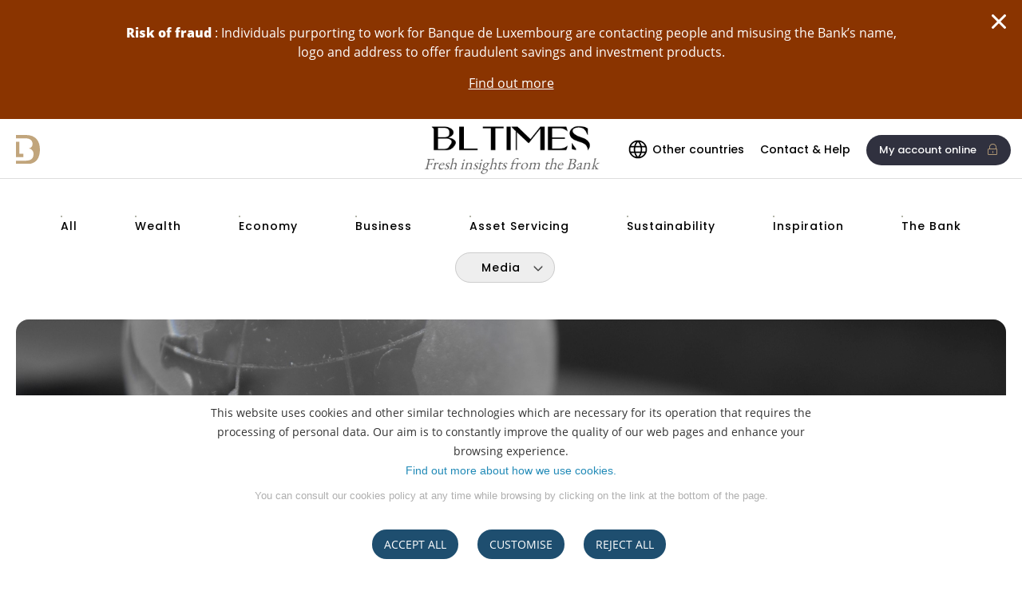

--- FILE ---
content_type: text/html;charset=UTF-8
request_url: https://www.banquedeluxembourg.com/en/bank/bl/blog/-/blogpost/evolutions-fiscales-france-declaration-de-comptes-societes-ouverts-a-l-etranger?p_r_p_tag=topic_financement
body_size: 22081
content:
<!DOCTYPE html> <html class="theme_blu aui ltr country-zone-autres" dir="ltr" lang="en-US" > <head> <title>Credits - Tax update France: declaration of company accounts opened abroad - Banque de Luxembourg</title> <link rel="icon" href="/o/statics/images/ico/blu/favicon.ico?version=202510"> <link rel="apple-touch-icon" sizes="180x180" href="/o/statics/images/ico/blu/apple-touch-icon.png?version=202510"> <link rel="apple-touch-icon-precomposed" href="/o/statics/images/ico/blu/apple-touch-icon.png?version=202510" /> <link rel="apple-touch-icon-precomposed" sizes="32x32" href="/o/statics/images/ico/blu/favicon-32x32.png?version=202510" /> <link rel="apple-touch-icon-precomposed" sizes="180x180" href="/o/statics/images/ico/blu/apple-touch-icon.png?version=202510" /> <link rel="apple-touch-icon-precomposed" sizes="512x512" href="/o/statics/images/ico/blu/android-chrome-512x512.png?version=202510" /> <meta name="viewport" content="width=device-width,initial-scale=1" /> <!-- Matomo Tag Manager --> <script type="text/javascript">
					var _mtm = window._mtm = window._mtm || [];
					_mtm.push({'mtm.startTime': (new Date().getTime()), 'event': 'mtm.Start'});
					var d=document, g=d.createElement('script'), s=d.getElementsByTagName('script')[0];
					g.type='text/javascript';
					g.async=true;
					g.src='https://stats.banquedeluxembourg.com/js/container_ot7gVUGk.js';
					s.parentNode.insertBefore(g,s);
				</script> <!-- End Matomo Tag Manager --> <script>
			var cdn_bl_url_js = 'https://sebpcdn.com/blupub/assets';
			var bl_site_js = 'blu';
		</script> <meta name="facebook-domain-verification" content="9air8iw2uw5u88exhu5zrpiplg6ta8" /><meta name="google-site-verification" content="8eN29AfmiAduXtXeUroDO6xhBL4TGQS-QoQjoBVYD1o" /><meta name="apple-itunes-app" content="app-id=537653662" /><meta name="google-play-app" content="app-id=com.bdl_prod.bdl" /> <meta content="text/html; charset=UTF-8" http-equiv="content-type" /> <meta content="A decision by the Conseil d’État in France in 2023 cast some doubt on the situation of corporate officers who may act on the foreign bank account(s) opened by their company. A recent ministerial response has reiterated the principles of this obligation." lang="en-US" name="description" /> <meta property="og:site_name" content="Banque de Luxembourg"> <meta property="og:image" content="/documents/19605/301498/Tax.jpg/eeb70120-3471-7b4e-54ad-8c3a5eaf163b?t=1696327143455"> <meta property="og:title" content="Credits - Tax update France: declaration of company accounts opened abroad - Banque de Luxembourg"> <meta property="og:type" content="website"> <meta property="og:url" content="https://www.banquedeluxembourg.com/en/blog/-/blogpost/evolutions-fiscales-france-declaration-de-comptes-societes-ouverts-a-l-etranger?p_r_p_tag=topic_financement"> <link data-senna-track="temporary" href="https://www.banquedeluxembourg.com/en/bank/bl/blog/-/blogpost/evolutions-fiscales-france-declaration-de-comptes-societes-ouverts-a-l-etranger?p_r_p_tag=topic_financement" rel="canonical"> <link data-senna-track="temporary" href="https://www.banquedeluxembourg.com/en/bank/bl/blog/-/blogpost/evolutions-fiscales-france-declaration-de-comptes-societes-ouverts-a-l-etranger?p_r_p_tag=topic_financement" hreflang="en-US" rel="alternate"> <link data-senna-track="temporary" href="https://www.banquedeluxembourg.com/en/bank/bl/blog/-/blogpost/evolutions-fiscales-france-declaration-de-comptes-societes-ouverts-a-l-etranger?p_r_p_tag=topic_financement" hreflang="x-default" rel="alternate"> <link data-senna-track="temporary" href="https://www.banquedeluxembourg.com/fr/bank/bl/blog/-/blogpost/evolutions-fiscales-france-declaration-de-comptes-societes-ouverts-a-l-etranger?p_r_p_tag=topic_financement" hreflang="fr-FR" rel="alternate"> <link data-senna-track="temporary" href="https://www.banquedeluxembourg.com/de/bank/bl/blog/-/blogpost/evolutions-fiscales-france-declaration-de-comptes-societes-ouverts-a-l-etranger?p_r_p_tag=topic_financement" hreflang="de-DE" rel="alternate"> <link data-senna-track="temporary" href="https://www.banquedeluxembourg.com/nl/bank/bl/blog/-/blogpost/evolutions-fiscales-france-declaration-de-comptes-societes-ouverts-a-l-etranger?p_r_p_tag=topic_financement" hreflang="nl-NL" rel="alternate"> <meta property="og:description" content="A decision by the Conseil d’État in France in 2023 cast some doubt on the situation of corporate officers who may act on the foreign bank account(s) opened by their company. A recent ministerial response has reiterated the principles of this obligation."> <meta property="og:locale" content="en_US"> <meta property="og:locale:alternate" content="en-US"> <meta property="og:locale:alternate" content="fr-FR"> <meta property="og:locale:alternate" content="de-DE"> <meta property="og:locale:alternate" content="nl-NL"> <link href="/documents/10184/0/favicon/16a1a7bb-8349-d004-87d4-472b5f611703" rel="apple-touch-icon" /> <link href="/documents/10184/0/favicon/16a1a7bb-8349-d004-87d4-472b5f611703" rel="icon" /> <link class="lfr-css-file" data-senna-track="temporary" href="https://www.banquedeluxembourg.com/o/blu-theme/css/clay.css?browserId=chrome&amp;themeId=blu_WAR_blutheme&amp;minifierType=css&amp;languageId=en_US&amp;t=1765949020000" id="liferayAUICSS" rel="stylesheet" type="text/css" /> <link href="/combo?browserId=chrome&amp;minifierType=css&amp;themeId=blu_WAR_blutheme&amp;languageId=en_US&amp;com_liferay_journal_content_web_portlet_JournalContentPortlet_INSTANCE_M2OHD8EZkaM0:%2Fo%2Fjournal-content-web%2Fcss%2Fmain.css&amp;com_liferay_product_navigation_product_menu_web_portlet_ProductMenuPortlet:%2Fo%2Fproduct-navigation-product-menu-web%2Fcss%2Fmain.css&amp;t=1765949020000" rel="stylesheet" type="text/css" data-senna-track="temporary" id="2dce6bec" /> <script data-senna-track="temporary" type="text/javascript">
	// <![CDATA[
		var Liferay = Liferay || {};

		Liferay.Browser = {
			acceptsGzip: function() {
				return true;
			},

			

			getMajorVersion: function() {
				return 131.0;
			},

			getRevision: function() {
				return '537.36';
			},
			getVersion: function() {
				return '131.0';
			},

			

			isAir: function() {
				return false;
			},
			isChrome: function() {
				return true;
			},
			isEdge: function() {
				return false;
			},
			isFirefox: function() {
				return false;
			},
			isGecko: function() {
				return true;
			},
			isIe: function() {
				return false;
			},
			isIphone: function() {
				return false;
			},
			isLinux: function() {
				return false;
			},
			isMac: function() {
				return true;
			},
			isMobile: function() {
				return false;
			},
			isMozilla: function() {
				return false;
			},
			isOpera: function() {
				return false;
			},
			isRtf: function() {
				return true;
			},
			isSafari: function() {
				return true;
			},
			isSun: function() {
				return false;
			},
			isWebKit: function() {
				return true;
			},
			isWindows: function() {
				return false;
			}
		};

		Liferay.Data = Liferay.Data || {};

		Liferay.Data.ICONS_INLINE_SVG = true;

		Liferay.Data.NAV_SELECTOR = '#navigation';

		Liferay.Data.NAV_SELECTOR_MOBILE = '#navigationCollapse';

		Liferay.Data.isCustomizationView = function() {
			return false;
		};

		Liferay.Data.notices = [
			
		];

		(function () {
			var available = {};

			var direction = {};

			

				available['en_US'] = 'English\x20\x28United\x20States\x29';
				direction['en_US'] = 'ltr';

			

				available['fr_FR'] = 'French\x20\x28France\x29';
				direction['fr_FR'] = 'ltr';

			

				available['de_DE'] = 'German\x20\x28Germany\x29';
				direction['de_DE'] = 'ltr';

			

				available['nl_NL'] = 'Dutch\x20\x28Netherlands\x29';
				direction['nl_NL'] = 'ltr';

			

			Liferay.Language = {
				available,
				direction,
				get: function(key) {
					return key;
				}
			};
		})();

		var featureFlags = {"LPD-10964":false,"LPD-37927":false,"LPD-10889":false,"LPS-193884":false,"LPD-30371":false,"LPD-36719":true,"LPD-11131":true,"LPS-178642":false,"LPS-193005":false,"LPD-31789":false,"LPD-10562":false,"LPD-11212":false,"COMMERCE-8087":false,"LPD-39304":true,"LPD-13311":true,"LRAC-10757":false,"LPD-35941":false,"LPS-180090":false,"LPS-178052":false,"LPD-21414":false,"LPS-185892":false,"LPS-186620":false,"LPD-40533":true,"LPD-40534":true,"LPS-184404":false,"LPD-40530":true,"LPD-20640":false,"LPS-198183":false,"LPD-38869":false,"LPD-35678":false,"LPD-6378":false,"LPS-153714":false,"LPD-11848":false,"LPS-170670":false,"LPD-7822":false,"LPS-169981":false,"LPD-21926":false,"LPS-177027":false,"LPD-37531":false,"LPD-11003":false,"LPD-36446":false,"LPD-39437":false,"LPS-135430":false,"LPD-20556":false,"LPS-134060":false,"LPS-164563":false,"LPD-32050":false,"LPS-122920":false,"LPS-199086":false,"LPD-35128":false,"LPD-10588":false,"LPD-13778":true,"LPD-11313":false,"LPD-6368":false,"LPD-34594":false,"LPS-202104":false,"LPD-19955":false,"LPD-35443":false,"LPD-39967":false,"LPD-11235":false,"LPD-11232":false,"LPS-196935":true,"LPD-43542":false,"LPS-176691":false,"LPS-197909":false,"LPD-29516":false,"COMMERCE-8949":false,"LPD-11228":false,"LPS-153813":false,"LPD-17809":false,"COMMERCE-13024":false,"LPS-165482":false,"LPS-193551":false,"LPS-197477":false,"LPS-174816":false,"LPS-186360":false,"LPD-30204":false,"LPD-32867":false,"LPS-153332":false,"LPD-35013":true,"LPS-179669":false,"LPS-174417":false,"LPD-44091":true,"LPD-31212":true,"LPD-18221":false,"LPS-155284":false,"LRAC-15017":false,"LPD-19870":false,"LPS-200108":false,"LPD-20131":false,"LPS-159643":false,"LPS-129412":false,"LPS-169837":false,"LPD-20379":false};

		Liferay.FeatureFlags = Object.keys(featureFlags).reduce(
			(acc, key) => ({
				...acc, [key]: featureFlags[key] === 'true' || featureFlags[key] === true
			}), {}
		);

		Liferay.PortletKeys = {
			DOCUMENT_LIBRARY: 'com_liferay_document_library_web_portlet_DLPortlet',
			DYNAMIC_DATA_MAPPING: 'com_liferay_dynamic_data_mapping_web_portlet_DDMPortlet',
			ITEM_SELECTOR: 'com_liferay_item_selector_web_portlet_ItemSelectorPortlet'
		};

		Liferay.PropsValues = {
			JAVASCRIPT_SINGLE_PAGE_APPLICATION_TIMEOUT: 0,
			UPLOAD_SERVLET_REQUEST_IMPL_MAX_SIZE: 104857600
		};

		Liferay.ThemeDisplay = {

			

			
				getLayoutId: function() {
					return '145';
				},

				

				getLayoutRelativeControlPanelURL: function() {
					return '';
				},

				getLayoutRelativeURL: function() {
					return '/en/blog';
				},
				getLayoutURL: function() {
					return 'https://www.banquedeluxembourg.com/en/blog';
				},
				getParentLayoutId: function() {
					return '1031';
				},
				isControlPanel: function() {
					return false;
				},
				isPrivateLayout: function() {
					return 'false';
				},
				isVirtualLayout: function() {
					return false;
				},
			

			getBCP47LanguageId: function() {
				return 'en-US';
			},
			getCanonicalURL: function() {

				

				return 'https\x3a\x2f\x2fwww\x2ebanquedeluxembourg\x2ecom\x2fen\x2fblog\x2f-\x2fblogpost\x2fevolutions-fiscales-france-declaration-de-comptes-societes-ouverts-a-l-etranger';
			},
			getCDNBaseURL: function() {
				return 'https://www.banquedeluxembourg.com';
			},
			getCDNDynamicResourcesHost: function() {
				return '';
			},
			getCDNHost: function() {
				return '';
			},
			getCompanyGroupId: function() {
				return '10197';
			},
			getCompanyId: function() {
				return '10157';
			},
			getDefaultLanguageId: function() {
				return 'en_US';
			},
			getDoAsUserIdEncoded: function() {
				return '';
			},
			getLanguageId: function() {
				return 'en_US';
			},
			getParentGroupId: function() {
				return '10184';
			},
			getPathContext: function() {
				return '';
			},
			getPathImage: function() {
				return '/image';
			},
			getPathJavaScript: function() {
				return '/o/frontend-js-web';
			},
			getPathMain: function() {
				return '/en/c';
			},
			getPathThemeImages: function() {
				return 'https://www.banquedeluxembourg.com/o/blu-theme/images';
			},
			getPathThemeRoot: function() {
				return '/o/blu-theme';
			},
			getPlid: function() {
				return '209026';
			},
			getPortalURL: function() {
				return 'https://www.banquedeluxembourg.com';
			},
			getRealUserId: function() {
				return '10161';
			},
			getRemoteAddr: function() {
				return '';
			},
			getRemoteHost: function() {
				return '';
			},
			getScopeGroupId: function() {
				return '10184';
			},
			getScopeGroupIdOrLiveGroupId: function() {
				return '10184';
			},
			getSessionId: function() {
				return '';
			},
			getSiteAdminURL: function() {
				return '';
			},
			getSiteGroupId: function() {
				return '10184';
			},
			getURLControlPanel: function() {
				return '';
			},
			getURLHome: function() {
				return 'https\x3a\x2f\x2fwww\x2ebanquedeluxembourg\x2ecom\x2fbank\x2fbl\x2fhomepage';
			},
			getUserEmailAddress: function() {
				return '';
			},
			getUserId: function() {
				return '10161';
			},
			getUserName: function() {
				return '';
			},
			isAddSessionIdToURL: function() {
				return false;
			},
			isImpersonated: function() {
				return false;
			},
			isSignedIn: function() {
				return false;
			},

			isStagedPortlet: function() {
				
					
						return true;
					
					
			},

			isStateExclusive: function() {
				return false;
			},
			isStateMaximized: function() {
				return false;
			},
			isStatePopUp: function() {
				return false;
			}
		};

		var themeDisplay = Liferay.ThemeDisplay;

		Liferay.AUI = {

			

			getCombine: function() {
				return true;
			},
			getComboPath: function() {
				return '/combo/?browserId=chrome&minifierType=&languageId=en_US&t=1765952344413&';
			},
			getDateFormat: function() {
				return '%m/%d/%Y';
			},
			getEditorCKEditorPath: function() {
				return '/o/frontend-editor-ckeditor-web';
			},
			getFilter: function() {
				var filter = 'raw';

				
					
						filter = 'min';
					
					

				return filter;
			},
			getFilterConfig: function() {
				var instance = this;

				var filterConfig = null;

				if (!instance.getCombine()) {
					filterConfig = {
						replaceStr: '.js' + instance.getStaticResourceURLParams(),
						searchExp: '\\.js$'
					};
				}

				return filterConfig;
			},
			getJavaScriptRootPath: function() {
				return '/o/frontend-js-web';
			},
			getPortletRootPath: function() {
				return '/html/portlet';
			},
			getStaticResourceURLParams: function() {
				return '?browserId=chrome&minifierType=&languageId=en_US&t=1765952344413';
			}
		};

		Liferay.authToken = '1H3vSdg3';

		

		Liferay.currentURL = '\x2fen\x2fbank\x2fbl\x2fblog\x2f-\x2fblogpost\x2fevolutions-fiscales-france-declaration-de-comptes-societes-ouverts-a-l-etranger\x3fp_r_p_tag\x3dtopic_financement';
		Liferay.currentURLEncoded = '\x252Fen\x252Fbank\x252Fbl\x252Fblog\x252F-\x252Fblogpost\x252Fevolutions-fiscales-france-declaration-de-comptes-societes-ouverts-a-l-etranger\x253Fp_r_p_tag\x253Dtopic_financement';
	// ]]>
</script> <script data-senna-track="temporary" type="text/javascript">window.__CONFIG__= {basePath: '',combine: true, defaultURLParams: null, explainResolutions: false, exposeGlobal: false, logLevel: 'warn', moduleType: 'module', namespace:'Liferay', nonce: '', reportMismatchedAnonymousModules: 'warn', resolvePath: '/o/js_resolve_modules', url: '/combo/?browserId=chrome&minifierType=js&languageId=en_US&t=1765952344413&', waitTimeout: 60000};</script><script data-senna-track="permanent" src="/o/frontend-js-loader-modules-extender/loader.js?&mac=9WaMmhziBCkScHZwrrVcOR7VZF4=&browserId=chrome&languageId=en_US&minifierType=js" type="text/javascript"></script><script data-senna-track="permanent" src="/combo?browserId=chrome&minifierType=js&languageId=en_US&t=1765952344413&/o/frontend-js-aui-web/aui/aui/aui-min.js&/o/frontend-js-aui-web/liferay/modules.js&/o/frontend-js-aui-web/liferay/aui_sandbox.js&/o/frontend-js-aui-web/aui/attribute-base/attribute-base-min.js&/o/frontend-js-aui-web/aui/attribute-complex/attribute-complex-min.js&/o/frontend-js-aui-web/aui/attribute-core/attribute-core-min.js&/o/frontend-js-aui-web/aui/attribute-observable/attribute-observable-min.js&/o/frontend-js-aui-web/aui/attribute-extras/attribute-extras-min.js&/o/frontend-js-aui-web/aui/event-custom-base/event-custom-base-min.js&/o/frontend-js-aui-web/aui/event-custom-complex/event-custom-complex-min.js&/o/frontend-js-aui-web/aui/oop/oop-min.js&/o/frontend-js-aui-web/aui/aui-base-lang/aui-base-lang-min.js&/o/frontend-js-aui-web/liferay/dependency.js&/o/frontend-js-aui-web/liferay/util.js&/o/oauth2-provider-web/js/liferay.js&/o/frontend-js-web/liferay/dom_task_runner.js&/o/frontend-js-web/liferay/events.js&/o/frontend-js-web/liferay/lazy_load.js&/o/frontend-js-web/liferay/liferay.js&/o/frontend-js-web/liferay/global.bundle.js&/o/frontend-js-web/liferay/portlet.js&/o/frontend-js-web/liferay/workflow.js" type="text/javascript"></script> <script data-senna-track="temporary" type="text/javascript">window.Liferay = Liferay || {}; window.Liferay.OAuth2 = {getAuthorizeURL: function() {return 'https://www.banquedeluxembourg.com/o/oauth2/authorize';}, getBuiltInRedirectURL: function() {return 'https://www.banquedeluxembourg.com/o/oauth2/redirect';}, getIntrospectURL: function() { return 'https://www.banquedeluxembourg.com/o/oauth2/introspect';}, getTokenURL: function() {return 'https://www.banquedeluxembourg.com/o/oauth2/token';}, getUserAgentApplication: function(externalReferenceCode) {return Liferay.OAuth2._userAgentApplications[externalReferenceCode];}, _userAgentApplications: {}}</script><script data-senna-track="temporary" type="text/javascript">try {var MODULE_MAIN='calendar-web@5.0.105/index';var MODULE_PATH='/o/calendar-web';/**
 * SPDX-FileCopyrightText: (c) 2000 Liferay, Inc. https://liferay.com
 * SPDX-License-Identifier: LGPL-2.1-or-later OR LicenseRef-Liferay-DXP-EULA-2.0.0-2023-06
 */

(function () {
	AUI().applyConfig({
		groups: {
			calendar: {
				base: MODULE_PATH + '/js/legacy/',
				combine: Liferay.AUI.getCombine(),
				filter: Liferay.AUI.getFilterConfig(),
				modules: {
					'liferay-calendar-a11y': {
						path: 'calendar_a11y.js',
						requires: ['calendar'],
					},
					'liferay-calendar-container': {
						path: 'calendar_container.js',
						requires: [
							'aui-alert',
							'aui-base',
							'aui-component',
							'liferay-portlet-base',
						],
					},
					'liferay-calendar-date-picker-sanitizer': {
						path: 'date_picker_sanitizer.js',
						requires: ['aui-base'],
					},
					'liferay-calendar-interval-selector': {
						path: 'interval_selector.js',
						requires: ['aui-base', 'liferay-portlet-base'],
					},
					'liferay-calendar-interval-selector-scheduler-event-link': {
						path: 'interval_selector_scheduler_event_link.js',
						requires: ['aui-base', 'liferay-portlet-base'],
					},
					'liferay-calendar-list': {
						path: 'calendar_list.js',
						requires: [
							'aui-template-deprecated',
							'liferay-scheduler',
						],
					},
					'liferay-calendar-message-util': {
						path: 'message_util.js',
						requires: ['liferay-util-window'],
					},
					'liferay-calendar-recurrence-converter': {
						path: 'recurrence_converter.js',
						requires: [],
					},
					'liferay-calendar-recurrence-dialog': {
						path: 'recurrence.js',
						requires: [
							'aui-base',
							'liferay-calendar-recurrence-util',
						],
					},
					'liferay-calendar-recurrence-util': {
						path: 'recurrence_util.js',
						requires: ['aui-base', 'liferay-util-window'],
					},
					'liferay-calendar-reminders': {
						path: 'calendar_reminders.js',
						requires: ['aui-base'],
					},
					'liferay-calendar-remote-services': {
						path: 'remote_services.js',
						requires: [
							'aui-base',
							'aui-component',
							'liferay-calendar-util',
							'liferay-portlet-base',
						],
					},
					'liferay-calendar-session-listener': {
						path: 'session_listener.js',
						requires: ['aui-base', 'liferay-scheduler'],
					},
					'liferay-calendar-simple-color-picker': {
						path: 'simple_color_picker.js',
						requires: ['aui-base', 'aui-template-deprecated'],
					},
					'liferay-calendar-simple-menu': {
						path: 'simple_menu.js',
						requires: [
							'aui-base',
							'aui-template-deprecated',
							'event-outside',
							'event-touch',
							'widget-modality',
							'widget-position',
							'widget-position-align',
							'widget-position-constrain',
							'widget-stack',
							'widget-stdmod',
						],
					},
					'liferay-calendar-util': {
						path: 'calendar_util.js',
						requires: [
							'aui-datatype',
							'aui-io',
							'aui-scheduler',
							'aui-toolbar',
							'autocomplete',
							'autocomplete-highlighters',
						],
					},
					'liferay-scheduler': {
						path: 'scheduler.js',
						requires: [
							'async-queue',
							'aui-datatype',
							'aui-scheduler',
							'dd-plugin',
							'liferay-calendar-a11y',
							'liferay-calendar-message-util',
							'liferay-calendar-recurrence-converter',
							'liferay-calendar-recurrence-util',
							'liferay-calendar-util',
							'liferay-scheduler-event-recorder',
							'liferay-scheduler-models',
							'promise',
							'resize-plugin',
						],
					},
					'liferay-scheduler-event-recorder': {
						path: 'scheduler_event_recorder.js',
						requires: [
							'dd-plugin',
							'liferay-calendar-util',
							'resize-plugin',
						],
					},
					'liferay-scheduler-models': {
						path: 'scheduler_models.js',
						requires: [
							'aui-datatype',
							'dd-plugin',
							'liferay-calendar-util',
						],
					},
				},
				root: MODULE_PATH + '/js/legacy/',
			},
		},
	});
})();
} catch(error) {console.error(error);}try {var MODULE_MAIN='contacts-web@5.0.65/index';var MODULE_PATH='/o/contacts-web';/**
 * SPDX-FileCopyrightText: (c) 2000 Liferay, Inc. https://liferay.com
 * SPDX-License-Identifier: LGPL-2.1-or-later OR LicenseRef-Liferay-DXP-EULA-2.0.0-2023-06
 */

(function () {
	AUI().applyConfig({
		groups: {
			contactscenter: {
				base: MODULE_PATH + '/js/legacy/',
				combine: Liferay.AUI.getCombine(),
				filter: Liferay.AUI.getFilterConfig(),
				modules: {
					'liferay-contacts-center': {
						path: 'main.js',
						requires: [
							'aui-io-plugin-deprecated',
							'aui-toolbar',
							'autocomplete-base',
							'datasource-io',
							'json-parse',
							'liferay-portlet-base',
							'liferay-util-window',
						],
					},
				},
				root: MODULE_PATH + '/js/legacy/',
			},
		},
	});
})();
} catch(error) {console.error(error);}try {var MODULE_MAIN='@liferay/document-library-web@6.0.198/index';var MODULE_PATH='/o/document-library-web';/**
 * SPDX-FileCopyrightText: (c) 2000 Liferay, Inc. https://liferay.com
 * SPDX-License-Identifier: LGPL-2.1-or-later OR LicenseRef-Liferay-DXP-EULA-2.0.0-2023-06
 */

(function () {
	AUI().applyConfig({
		groups: {
			dl: {
				base: MODULE_PATH + '/js/legacy/',
				combine: Liferay.AUI.getCombine(),
				filter: Liferay.AUI.getFilterConfig(),
				modules: {
					'document-library-upload-component': {
						path: 'DocumentLibraryUpload.js',
						requires: [
							'aui-component',
							'aui-data-set-deprecated',
							'aui-overlay-manager-deprecated',
							'aui-overlay-mask-deprecated',
							'aui-parse-content',
							'aui-progressbar',
							'aui-template-deprecated',
							'liferay-search-container',
							'querystring-parse-simple',
							'uploader',
						],
					},
				},
				root: MODULE_PATH + '/js/legacy/',
			},
		},
	});
})();
} catch(error) {console.error(error);}try {var MODULE_MAIN='dynamic-data-mapping-web@5.0.115/index';var MODULE_PATH='/o/dynamic-data-mapping-web';/**
 * SPDX-FileCopyrightText: (c) 2000 Liferay, Inc. https://liferay.com
 * SPDX-License-Identifier: LGPL-2.1-or-later OR LicenseRef-Liferay-DXP-EULA-2.0.0-2023-06
 */

(function () {
	const LiferayAUI = Liferay.AUI;

	AUI().applyConfig({
		groups: {
			ddm: {
				base: MODULE_PATH + '/js/legacy/',
				combine: Liferay.AUI.getCombine(),
				filter: LiferayAUI.getFilterConfig(),
				modules: {
					'liferay-ddm-form': {
						path: 'ddm_form.js',
						requires: [
							'aui-base',
							'aui-datatable',
							'aui-datatype',
							'aui-image-viewer',
							'aui-parse-content',
							'aui-set',
							'aui-sortable-list',
							'json',
							'liferay-form',
							'liferay-map-base',
							'liferay-translation-manager',
							'liferay-util-window',
						],
					},
					'liferay-portlet-dynamic-data-mapping': {
						condition: {
							trigger: 'liferay-document-library',
						},
						path: 'main.js',
						requires: [
							'arraysort',
							'aui-form-builder-deprecated',
							'aui-form-validator',
							'aui-map',
							'aui-text-unicode',
							'json',
							'liferay-menu',
							'liferay-translation-manager',
							'liferay-util-window',
							'text',
						],
					},
					'liferay-portlet-dynamic-data-mapping-custom-fields': {
						condition: {
							trigger: 'liferay-document-library',
						},
						path: 'custom_fields.js',
						requires: ['liferay-portlet-dynamic-data-mapping'],
					},
				},
				root: MODULE_PATH + '/js/legacy/',
			},
		},
	});
})();
} catch(error) {console.error(error);}try {var MODULE_MAIN='exportimport-web@5.0.100/index';var MODULE_PATH='/o/exportimport-web';/**
 * SPDX-FileCopyrightText: (c) 2000 Liferay, Inc. https://liferay.com
 * SPDX-License-Identifier: LGPL-2.1-or-later OR LicenseRef-Liferay-DXP-EULA-2.0.0-2023-06
 */

(function () {
	AUI().applyConfig({
		groups: {
			exportimportweb: {
				base: MODULE_PATH + '/js/legacy/',
				combine: Liferay.AUI.getCombine(),
				filter: Liferay.AUI.getFilterConfig(),
				modules: {
					'liferay-export-import-export-import': {
						path: 'main.js',
						requires: [
							'aui-datatype',
							'aui-dialog-iframe-deprecated',
							'aui-modal',
							'aui-parse-content',
							'aui-toggler',
							'liferay-portlet-base',
							'liferay-util-window',
						],
					},
				},
				root: MODULE_PATH + '/js/legacy/',
			},
		},
	});
})();
} catch(error) {console.error(error);}try {var MODULE_MAIN='frontend-editor-alloyeditor-web@5.0.56/index';var MODULE_PATH='/o/frontend-editor-alloyeditor-web';/**
 * SPDX-FileCopyrightText: (c) 2000 Liferay, Inc. https://liferay.com
 * SPDX-License-Identifier: LGPL-2.1-or-later OR LicenseRef-Liferay-DXP-EULA-2.0.0-2023-06
 */

(function () {
	AUI().applyConfig({
		groups: {
			alloyeditor: {
				base: MODULE_PATH + '/js/legacy/',
				combine: Liferay.AUI.getCombine(),
				filter: Liferay.AUI.getFilterConfig(),
				modules: {
					'liferay-alloy-editor': {
						path: 'alloyeditor.js',
						requires: [
							'aui-component',
							'liferay-portlet-base',
							'timers',
						],
					},
					'liferay-alloy-editor-source': {
						path: 'alloyeditor_source.js',
						requires: [
							'aui-debounce',
							'liferay-fullscreen-source-editor',
							'liferay-source-editor',
							'plugin',
						],
					},
				},
				root: MODULE_PATH + '/js/legacy/',
			},
		},
	});
})();
} catch(error) {console.error(error);}try {var MODULE_MAIN='frontend-js-components-web@2.0.80/index';var MODULE_PATH='/o/frontend-js-components-web';/**
 * SPDX-FileCopyrightText: (c) 2000 Liferay, Inc. https://liferay.com
 * SPDX-License-Identifier: LGPL-2.1-or-later OR LicenseRef-Liferay-DXP-EULA-2.0.0-2023-06
 */

(function () {
	AUI().applyConfig({
		groups: {
			components: {

				// eslint-disable-next-line
				mainModule: MODULE_MAIN,
			},
		},
	});
})();
} catch(error) {console.error(error);}try {var MODULE_MAIN='@liferay/frontend-js-react-web@5.0.54/index';var MODULE_PATH='/o/frontend-js-react-web';/**
 * SPDX-FileCopyrightText: (c) 2000 Liferay, Inc. https://liferay.com
 * SPDX-License-Identifier: LGPL-2.1-or-later OR LicenseRef-Liferay-DXP-EULA-2.0.0-2023-06
 */

(function () {
	AUI().applyConfig({
		groups: {
			react: {

				// eslint-disable-next-line
				mainModule: MODULE_MAIN,
			},
		},
	});
})();
} catch(error) {console.error(error);}try {var MODULE_MAIN='@liferay/frontend-js-state-web@1.0.30/index';var MODULE_PATH='/o/frontend-js-state-web';/**
 * SPDX-FileCopyrightText: (c) 2000 Liferay, Inc. https://liferay.com
 * SPDX-License-Identifier: LGPL-2.1-or-later OR LicenseRef-Liferay-DXP-EULA-2.0.0-2023-06
 */

(function () {
	AUI().applyConfig({
		groups: {
			state: {

				// eslint-disable-next-line
				mainModule: MODULE_MAIN,
			},
		},
	});
})();
} catch(error) {console.error(error);}try {var MODULE_MAIN='portal-search-web@6.0.148/index';var MODULE_PATH='/o/portal-search-web';/**
 * SPDX-FileCopyrightText: (c) 2000 Liferay, Inc. https://liferay.com
 * SPDX-License-Identifier: LGPL-2.1-or-later OR LicenseRef-Liferay-DXP-EULA-2.0.0-2023-06
 */

(function () {
	AUI().applyConfig({
		groups: {
			search: {
				base: MODULE_PATH + '/js/',
				combine: Liferay.AUI.getCombine(),
				filter: Liferay.AUI.getFilterConfig(),
				modules: {
					'liferay-search-custom-range-facet': {
						path: 'custom_range_facet.js',
						requires: ['aui-form-validator'],
					},
				},
				root: MODULE_PATH + '/js/',
			},
		},
	});
})();
} catch(error) {console.error(error);}try {var MODULE_MAIN='staging-processes-web@5.0.65/index';var MODULE_PATH='/o/staging-processes-web';/**
 * SPDX-FileCopyrightText: (c) 2000 Liferay, Inc. https://liferay.com
 * SPDX-License-Identifier: LGPL-2.1-or-later OR LicenseRef-Liferay-DXP-EULA-2.0.0-2023-06
 */

(function () {
	AUI().applyConfig({
		groups: {
			stagingprocessesweb: {
				base: MODULE_PATH + '/js/legacy/',
				combine: Liferay.AUI.getCombine(),
				filter: Liferay.AUI.getFilterConfig(),
				modules: {
					'liferay-staging-processes-export-import': {
						path: 'main.js',
						requires: [
							'aui-datatype',
							'aui-dialog-iframe-deprecated',
							'aui-modal',
							'aui-parse-content',
							'aui-toggler',
							'liferay-portlet-base',
							'liferay-util-window',
						],
					},
				},
				root: MODULE_PATH + '/js/legacy/',
			},
		},
	});
})();
} catch(error) {console.error(error);}</script> <script data-senna-track="temporary" type="text/javascript">
	// <![CDATA[
		
			
				
		

		

		
	// ]]>
</script> <link class="lfr-css-file" data-senna-track="temporary" href="https://www.banquedeluxembourg.com/o/blu-theme/css/main.css?browserId=chrome&amp;themeId=blu_WAR_blutheme&amp;minifierType=css&amp;languageId=en_US&amp;t=1765949020000" id="liferayThemeCSS" rel="stylesheet" type="text/css" /> <style data-senna-track="temporary" type="text/css">

		

			

				

					

#p_p_id_BlogDetailPortlet_WAR_BlogDetailportlet_ .portlet-content {

}
#portlet_BlogDetailPortlet_WAR_BlogDetailportlet p.chapo {
	margin-top: 0px !important;
}





				

			

		

			

		

			

		

			

		

			

		

			

		

			

		

	</style> <style data-senna-track="temporary" type="text/css">
</style> <link data-senna-track="permanent" href="/o/frontend-js-aui-web/alloy_ui.css?&mac=favIEq7hPo8AEd6k+N5OVADEEls=&browserId=chrome&languageId=en_US&minifierType=css&themeId=blu_WAR_blutheme" rel="stylesheet"></link> <script type="text/javascript" data-senna-track="temporary">
	if (window.Analytics) {
		window._com_liferay_document_library_analytics_isViewFileEntry = false;
	}
</script> <script type="text/javascript">
Liferay.on(
	'ddmFieldBlur', function(event) {
		if (window.Analytics) {
			Analytics.send(
				'fieldBlurred',
				'Form',
				{
					fieldName: event.fieldName,
					focusDuration: event.focusDuration,
					formId: event.formId,
					formPageTitle: event.formPageTitle,
					page: event.page,
					title: event.title
				}
			);
		}
	}
);

Liferay.on(
	'ddmFieldFocus', function(event) {
		if (window.Analytics) {
			Analytics.send(
				'fieldFocused',
				'Form',
				{
					fieldName: event.fieldName,
					formId: event.formId,
					formPageTitle: event.formPageTitle,
					page: event.page,
					title:event.title
				}
			);
		}
	}
);

Liferay.on(
	'ddmFormPageShow', function(event) {
		if (window.Analytics) {
			Analytics.send(
				'pageViewed',
				'Form',
				{
					formId: event.formId,
					formPageTitle: event.formPageTitle,
					page: event.page,
					title: event.title
				}
			);
		}
	}
);

Liferay.on(
	'ddmFormSubmit', function(event) {
		if (window.Analytics) {
			Analytics.send(
				'formSubmitted',
				'Form',
				{
					formId: event.formId,
					title: event.title
				}
			);
		}
	}
);

Liferay.on(
	'ddmFormView', function(event) {
		if (window.Analytics) {
			Analytics.send(
				'formViewed',
				'Form',
				{
					formId: event.formId,
					title: event.title
				}
			);
		}
	}
);

</script><script>

</script> <script type="text/javascript" src="https://sebpcdn.com/blupub/assets/api/jquery/jquery-3.6.2.min.js"></script> <script type="text/javascript" src="https://sebpcdn.com/blupub/assets/api/lottie/lottie-5.12.2.min.js"></script> <script type="text/javascript" src="https://sebpcdn.com/blupub/assets/api/jquery/jquery.cookie.min.js"></script> <link rel="stylesheet" href="https://sebpcdn.com/blupub/assets/api/featherlight/featherlight.min.css" type="text/css" media="print" onload="this.media='all'"/> <link rel="stylesheet" href="https://sebpcdn.com/blupub/assets/api/flickity/flickity.min.css" type="text/css" media="print" onload="this.media='all'"/> <link rel="stylesheet" href="https://sebpcdn.com/blupub/assets/api/design/css/swiper.min.css" media="print" onload="this.media='all'"/> <script type="text/javascript" src="/o/statics/js/tarteaucitron/tarteaucitron.js?v=1.8.3_20231121"></script> <script async type="text/javascript" src="https://sebpcdn.com/blupub/assets/api/featherlight/featherlight.min.js"></script> <script async type="text/javascript" src="https://sebpcdn.com/blupub/assets/api/flickity/flickity.pkgd.min.js"></script> <script async type="text/javascript" src="https://sebpcdn.com/blupub/assets/api/design/js/swiper.min.js"></script> <script async type="text/javascript" src="/o/statics/js/lazysizes/lazysizes.min.js"></script> <link rel="stylesheet" href="/documents/10184/427535/surcharge.css/f1592536-3a7b-469e-8db2-dc014de7618a" type="text/css" media="print" onload="this.media='all'"/> <link rel="stylesheet" href="https://sebpcdn.com/blupub/assets/api/design/css/print.css?version=20230323" type="text/css" media="print" /> <script>
			window.Liferay = window.Liferay || {};
			Liferay.Icons = Liferay.Icons || {};
			Liferay.Icons.spritemap = "https://www.banquedeluxembourg.com/o/blu-theme/images/clay/icons.svg";
		</script> </head> <body class="chrome controls-visible blu-times yui3-skin-sam guest-site signed-out public-page site"><a href="#main-content" class="sr-only">skip-to-content</a> <div id="bandeau_message"> <a id="close_bandeau_message" href="#" onclick="return false;"><img width="35" height="35" src="https://sebpcdn.com/blupub/assets/img/menu-close.svg"></a> <div class="message"><p style="font-size:16px;margin-top:14px;margin-bottom:15px;"><strong>Risk of fraud</strong> : Individuals purporting to work for Banque de Luxembourg are contacting people and misusing the Bank’s name, logo and address to offer fraudulent savings and investment products. </p><p style="font-size:16px;margin-top:15px;margin-bottom:18px;"><a class="close_bandeau_message" href="https://www.banquedeluxembourg.com/en/bank/bl/recognise-the-signs-of-fraud-and-respond-appropriately">Find out more</a></p> <style type="text/css">#bandeau_message{background-color:#8A3400;color:white;}
  #bandeau_message a{text-decoration:underline !important;color:white !important;}
</style></div> </div> <div id="bg-for-cookies"></div> <script>
					jQuery(document).ready(function() {
						if(window.self === window.top) {
							if(jQuery.cookie('BL-BANDEAU-MESSAGE') !== '20251124') {
								showBandeau();
								showBandeau();
							} else {
								hideBandeau();
							}
							jQuery('#close_bandeau_message, .close_bandeau_message').click(function() {
								jQuery.cookie('BL-BANDEAU-MESSAGE', '20251124', { expires:100, path: '/' });
								hideBandeau();
							});
						}
					});
				</script> <div class="container-fluid" id="wrapper"> <header id="banner" role="banner"> <div id="heading"> <div class="open-menu" id="open-burgermenu" onclick="openMenu('burgermenu');return false;"> <img width="35" height="35" class="light" src="https://sebpcdn.com/blupub/assets/img/burger-menu-white.svg" alt=""/> <img width="35" height="35" class="dark" src="https://sebpcdn.com/blupub/assets/img/burger-menu-black.svg" alt=""/> </div> <div class="close-menu" id="close-burgermenu" onclick="closeMenu('burgermenu');return false;"><img width="35" height="35" src="https://sebpcdn.com/blupub/assets/img/close-menu-white.svg" alt="Close"/></div> <div class="close-menu" id="close-column-langues" onclick="closeMenu('column-langues');return false;"><img width="35" height="35" src="https://sebpcdn.com/blupub/assets/img/close-menu-white.svg" alt=""/></div> <div class="close-menu" id="close-column-contact" onclick="closeMenu('column-contact');return false;"><img width="35" height="35" src="https://sebpcdn.com/blupub/assets/img/close-menu-white.svg" alt=""/></div> <div class="close-menu" id="close-column-mon-compte" onclick="closeMenu('column-mon-compte');return false;"><img width="35" height="35" src="https://sebpcdn.com/blupub/assets/img/close-menu-white.svg" alt=""/></div> <div id="burgermenu" class="burgermenu"> <div class="bgburger menu-hide-on-tablet"></div> <div class="burgermenu-container menu-hide-on-tablet"> <div class="burgermenu-container-offset"> <div class="burgermenu-container-wrapper top"> <div class="menu1 fadein1"> <div class="menu-items"> <a id="mother-d-134" href="#" onclick="return mainMenuAction('mother-d-134');" class=" has-childs"> <span onmouseover="return mainMenuAction('mother-d-134',true);" > Private Banking </span> <div class="main-menu-description"> Services to support you in managing and passing on your wealth. </div> </a> <a id="mother-d-583" href="#" onclick="return mainMenuAction('mother-d-583');" class=" has-childs"> <span onmouseover="return mainMenuAction('mother-d-583',true);" > Personal Banking </span> <div class="main-menu-description"> A comprehensive range of financial services to help you fulfil your life projects. </div> </a> <a id="mother-d-341" href="#" onclick="return mainMenuAction('mother-d-341');" class=" has-childs"> <span onmouseover="return mainMenuAction('mother-d-341',true);" > Businesses &amp; entrepreneurs </span> <div class="main-menu-description"> Tailored solutions to help Luxembourg’s entrepreneurs manage and grow their business and family assets. </div> </a> <a id="mother-d-931" href="#" onclick="return mainMenuAction('mother-d-931');" class=" has-childs"> <span onmouseover="return mainMenuAction('mother-d-931',true);" > Liberal Professions </span> <div class="main-menu-description"> A comprehensive range of services to help you fulfil your life projects. </div> </a> <a id="mother-d-136" href="#" onclick="return mainMenuAction('mother-d-136');" class=" has-childs"> <span onmouseover="return mainMenuAction('mother-d-136',true);" > Asset Servicing </span> <div class="main-menu-description"> Our Asset Servicing model is centered on proximity, responsiveness, and a deep understanding of each client’s needs to deliver bespoke support at every stage of the value chain. </div> </a> <a id="mother-d-620" href="#" onclick="return mainMenuAction('mother-d-620');" class=" has-childs"> <span onmouseover="return mainMenuAction('mother-d-620',true);" > Online banking </span> </a> <a id="mother-d-137" href="#" onclick="return mainMenuAction('mother-d-137');" class=" has-childs"> <span onmouseover="return mainMenuAction('mother-d-137',true);" > The bank </span> <div class="main-menu-description"> For 100 years, we have been supporting our clients and their families in managing, growing and passing on their wealth. </div> </a> <a id="mother-d-1130" href="#" onclick="return mainMenuAction('mother-d-1130');" class=" has-childs"> <span onmouseover="return mainMenuAction('mother-d-1130',true);" > Become a client </span> </a> <a id="mother-d-1103" href="#" onclick="return mainMenuAction('mother-d-1103');" class=" has-childs"> <span onmouseover="return mainMenuAction('mother-d-1103',true);" > Carrières </span> </a> <a href="/en/bank/bl/banque-en-ligne-menu" class="onlyfortablet "> Online banking </a> <a href="/en/bank/bl/help-assistance" class="onlyfortablet "> Help and assistance </a> <a href="/en/bank/bl/bl-times" class="onlyfortablet current"> News </a> </div> </div> <div class="sub-menu1 fadein3"> <div class="child-menu mother-d-134"> <a href="/en/bank/bl/private-investors/investment-approach" class=""> Investment approach </a> <a href="/en/bank/bl/private-investors/investment-solutions" class=""> Investment solutions </a> <a href="/en/bank/bl/private-investors/sustainable-and-responsible-investment" class=""> Sustainable Investment </a> <a href="/en/bank/bl/private-investors/bl-funds" class=""> Investment funds </a> <a href="/en/bank/bl/private-investors/wealth-planning" class=""> Wealth planning </a> <a href="/en/bank/bl/private-investors/loans-and-credits" class=""> Loans and credits </a> <a href="/en/bank/bl/private-investors/key-clients-support" class=""> Key Clients </a> <a href="/en/bank/bl/private-investors/private-equity" class=""> Private Equity </a> </div> <div class="child-menu mother-d-583"> <a href="/en/bank/bl/personal-banking/b-save" class=""> Enhance returns on your savings </a> <a href="/en/bank/bl/personal-banking/invest-on-the-financial-markets" class=""> Invest on the financial markets </a> <a href="/en/bank/bl/personal-banking/finance-your-projects" class=""> Finance your projects </a> <a href="/en/bank/bl/personal-banking/manage-your-day-to-day-banking" class=""> Manage your day-to-day banking </a> </div> <div class="child-menu mother-d-341"> <a href="/en/bank/bl/businesses-entrepreneurs/family-businesses" class=""> Family businesses </a> <a href="/en/bank/bl/businesses-entrepreneurs/property-professionals" class=""> Property professionals </a> <a href="/en/bank/bl/businesses-entrepreneurs/handing-over-a-business" class=""> Handing over a business </a> <a href="/en/bank/bl/businesses-entrepreneurs/next-gen" class=""> Next Gen </a> </div> <div class="child-menu mother-d-931"> <a href="/en/bank/bl/liberal-professions/liberal-professions" class=""> Liberal Professions </a> </div> <div class="child-menu mother-d-136"> <a href="/en/bank/bl/finance-professionals/your-asset-servicing-partner" class=""> Your Asset Servicing partner </a> <a href="/en/bank/bl/finance-professionals/investment-fund-initiators" class=""> Investment Fund Initiators </a> <a href="/en/bank/bl/finance-professionals/external-asset-managers" class=""> External Asset Managers </a> <a href="/en/bank/bl/finance-professionals/execution-services" class=""> Execution Services </a> </div> <div class="child-menu mother-d-620"> <a href="/en/bank/bl/online-banking/discover-our-remote-banking-services" class=""> Our remote banking services </a> <a href="/en/bank/bl/online-banking/e-banking-area" class=""> E-Banking area </a> <a href="/en/bank/bl/online-banking/bl-mobile-banking-app" class=""> BL Mobile Banking App </a> <a href="/en/bank/bl/online-banking/luxtrust" class=""> LuxTrust authentication </a> <a href="/en/bank/bl/online-banking/itsme" class=""> itsme authentication </a> </div> <div class="child-menu mother-d-137"> <a href="/en/bank/bl/our-bank/about-us" class=""> About us </a> <a href="/en/bank/bl/our-bank/key-figures" class=""> Key figures </a> <a href="/en/bank/bl/our-bank/governance" class=""> Governance </a> <a href="/en/bank/bl/our-bank/shareholders-equity-interests" class=""> Shareholders &amp; equity interests </a> <a href="/en/bank/bl/the-bank/attentive-to-future-generations" class=""> A responsible approach </a> <a href="/en/bank/bl/our-bank/documents-and-publications" class=""> Documents &amp; publications </a> </div> <div class="child-menu mother-d-1130"> <a href="/en/bank/bl/become-client/what-matters-to-you-matters-to-us" class=""> What matters to you, matters to us </a> <a href="/en/bank/bl/become-a-client/our-locations" class=""> Our locations </a> </div> <div class="child-menu mother-d-1103"> <a href="/en/bank/bl/carrieres/pourquoi-nous-rejoindre" class=""> Pourquoi nous rejoindre </a> <a href="/en/bank/bl/carrieres/une-banque-engag%C3%A9e" class=""> Une Banque engagée </a> <a href="/en/bank/bl/carrieres/mes-avantages" class=""> Vos avantages </a> <a href="/en/bank/bl/carrieres/consultez-nos-offres" class=""> Consultez nos offres </a> </div> </div> <div class="menu2 fadein4" style="z-index: 1003;"> <div class="menu-items"> <a href="/en/bank/bl/banque-en-ligne-menu" class=""> Online banking </a> <a href="/en/bank/bl/help-assistance" class=""> Help and assistance </a> <a href="/en/bank/bl/bl-times" class="current"> News </a> </div> </div> </div> <div class="burgermenu-container-wrapper bottom"> <div class="menu1 fadein2"> <div class="other-links"> <div class="menu-items"> </div> </div> </div> <div class="menu2 fadein5"> <div class="social-links"> <div class="menu-items"> </div> </div> </div> </div> </div> </div> <div class="position-centered menu-show-on-tablet"> <a id="mother-s-134" href="#" onclick="return mainMenuAction('mother-s-134');" class=" has-childs"> Private Banking </a> <div class="child-menu"> <a href="/en/bank/bl/private-investors/investment-approach" class=""> Investment approach </a> <a href="/en/bank/bl/private-investors/investment-solutions" class=""> Investment solutions </a> <a href="/en/bank/bl/private-investors/sustainable-and-responsible-investment" class=""> Sustainable Investment </a> <a href="/en/bank/bl/private-investors/bl-funds" class=""> Investment funds </a> <a href="/en/bank/bl/private-investors/wealth-planning" class=""> Wealth planning </a> <a href="/en/bank/bl/private-investors/loans-and-credits" class=""> Loans and credits </a> <a href="/en/bank/bl/private-investors/key-clients-support" class=""> Key Clients </a> <a href="/en/bank/bl/private-investors/private-equity" class=""> Private Equity </a> </div> <a id="mother-s-583" href="#" onclick="return mainMenuAction('mother-s-583');" class=" has-childs"> Personal Banking </a> <div class="child-menu"> <a href="/en/bank/bl/personal-banking/b-save" class=""> Enhance returns on your savings </a> <a href="/en/bank/bl/personal-banking/invest-on-the-financial-markets" class=""> Invest on the financial markets </a> <a href="/en/bank/bl/personal-banking/finance-your-projects" class=""> Finance your projects </a> <a href="/en/bank/bl/personal-banking/manage-your-day-to-day-banking" class=""> Manage your day-to-day banking </a> </div> <a id="mother-s-341" href="#" onclick="return mainMenuAction('mother-s-341');" class=" has-childs"> Businesses &amp; entrepreneurs </a> <div class="child-menu"> <a href="/en/bank/bl/businesses-entrepreneurs/family-businesses" class=""> Family businesses </a> <a href="/en/bank/bl/businesses-entrepreneurs/property-professionals" class=""> Property professionals </a> <a href="/en/bank/bl/businesses-entrepreneurs/handing-over-a-business" class=""> Handing over a business </a> <a href="/en/bank/bl/businesses-entrepreneurs/next-gen" class=""> Next Gen </a> </div> <a id="mother-s-931" href="#" onclick="return mainMenuAction('mother-s-931');" class=" has-childs"> Liberal Professions </a> <div class="child-menu"> <a href="/en/bank/bl/liberal-professions/liberal-professions" class=""> Liberal Professions </a> </div> <a id="mother-s-136" href="#" onclick="return mainMenuAction('mother-s-136');" class=" has-childs"> Asset Servicing </a> <div class="child-menu"> <a href="/en/bank/bl/finance-professionals/your-asset-servicing-partner" class=""> Your Asset Servicing partner </a> <a href="/en/bank/bl/finance-professionals/investment-fund-initiators" class=""> Investment Fund Initiators </a> <a href="/en/bank/bl/finance-professionals/external-asset-managers" class=""> External Asset Managers </a> <a href="/en/bank/bl/finance-professionals/execution-services" class=""> Execution Services </a> </div> <a id="mother-s-620" href="#" onclick="return mainMenuAction('mother-s-620');" class=" has-childs"> Online banking </a> <div class="child-menu"> <a href="/en/bank/bl/online-banking/discover-our-remote-banking-services" class=""> Our remote banking services </a> <a href="/en/bank/bl/online-banking/e-banking-area" class=""> E-Banking area </a> <a href="/en/bank/bl/online-banking/bl-mobile-banking-app" class=""> BL Mobile Banking App </a> <a href="/en/bank/bl/online-banking/luxtrust" class=""> LuxTrust authentication </a> <a href="/en/bank/bl/online-banking/itsme" class=""> itsme authentication </a> </div> <a id="mother-s-137" href="#" onclick="return mainMenuAction('mother-s-137');" class=" has-childs"> The bank </a> <div class="child-menu"> <a href="/en/bank/bl/our-bank/about-us" class=""> About us </a> <a href="/en/bank/bl/our-bank/key-figures" class=""> Key figures </a> <a href="/en/bank/bl/our-bank/governance" class=""> Governance </a> <a href="/en/bank/bl/our-bank/shareholders-equity-interests" class=""> Shareholders &amp; equity interests </a> <a href="/en/bank/bl/the-bank/attentive-to-future-generations" class=""> A responsible approach </a> <a href="/en/bank/bl/our-bank/documents-and-publications" class=""> Documents &amp; publications </a> </div> <a id="mother-s-1130" href="#" onclick="return mainMenuAction('mother-s-1130');" class=" has-childs"> Become a client </a> <div class="child-menu"> <a href="/en/bank/bl/become-client/what-matters-to-you-matters-to-us" class=""> What matters to you, matters to us </a> <a href="/en/bank/bl/become-a-client/our-locations" class=""> Our locations </a> </div> <a id="mother-s-1103" href="#" onclick="return mainMenuAction('mother-s-1103');" class=" has-childs"> Carrières </a> <div class="child-menu"> <a href="/en/bank/bl/carrieres/pourquoi-nous-rejoindre" class=""> Pourquoi nous rejoindre </a> <a href="/en/bank/bl/carrieres/une-banque-engag%C3%A9e" class=""> Une Banque engagée </a> <a href="/en/bank/bl/carrieres/mes-avantages" class=""> Vos avantages </a> <a href="/en/bank/bl/carrieres/consultez-nos-offres" class=""> Consultez nos offres </a> </div> <div class="menu-right"> <a href="/en/bank/bl/banque-en-ligne-menu" class=""> Online banking </a> <a href="/en/bank/bl/help-assistance" class=""> Help and assistance </a> <a href="/en/bank/bl/bl-times" class="current"> News </a> </div> <div class="burgernav-filiales"> </div> </div> <div class="burgernav-social menu-show-on-tablet"> </div> </div> <div class="subnav" style="display:none;"> </div> <nav id="top-menu-header"> <ul> <li> <a href="#" class="top-menu-header_show-children level-services">Services</a> <ul> <li> <a href="#" class=" top-menu-header_show-children"> Private Banking </a> <ul class="ul-level-3"> <li> <a href="/en/bank/bl/private-investors/investment-approach" class=""> Investment approach </a> </li> <li> <a href="/en/bank/bl/private-investors/investment-solutions" class=""> Investment solutions </a> </li> <li> <a href="/en/bank/bl/private-investors/sustainable-and-responsible-investment" class=""> Sustainable Investment </a> </li> <li> <a href="/en/bank/bl/private-investors/bl-funds" class=""> Investment funds </a> </li> <li> <a href="/en/bank/bl/private-investors/wealth-planning" class=""> Wealth planning </a> </li> <li> <a href="/en/bank/bl/private-investors/loans-and-credits" class=""> Loans and credits </a> </li> <li> <a href="/en/bank/bl/private-investors/key-clients-support" class=""> Key Clients </a> </li> <li> <a href="/en/bank/bl/private-investors/private-equity" class=""> Private Equity </a> </li> </ul> </li> <li> <a href="#" class=" top-menu-header_show-children"> Personal Banking </a> <ul class="ul-level-3"> <li> <a href="/en/bank/bl/personal-banking/b-save" class=""> Enhance returns on your savings </a> </li> <li> <a href="/en/bank/bl/personal-banking/invest-on-the-financial-markets" class=""> Invest on the financial markets </a> </li> <li> <a href="/en/bank/bl/personal-banking/finance-your-projects" class=""> Finance your projects </a> </li> <li> <a href="/en/bank/bl/personal-banking/manage-your-day-to-day-banking" class=""> Manage your day-to-day banking </a> </li> </ul> </li> <li> <a href="#" class=" top-menu-header_show-children"> Businesses &amp; entrepreneurs </a> <ul class="ul-level-3"> <li> <a href="/en/bank/bl/businesses-entrepreneurs/family-businesses" class=""> Family businesses </a> </li> <li> <a href="/en/bank/bl/businesses-entrepreneurs/property-professionals" class=""> Property professionals </a> </li> <li> <a href="/en/bank/bl/businesses-entrepreneurs/handing-over-a-business" class=""> Handing over a business </a> </li> <li> <a href="/en/bank/bl/businesses-entrepreneurs/next-gen" class=""> Next Gen </a> </li> </ul> </li> <li> <a href="#" class=" top-menu-header_show-children"> Liberal Professions </a> <ul class="ul-level-3"> <li> <a href="/en/bank/bl/liberal-professions/liberal-professions" class=""> Liberal Professions </a> </li> </ul> </li> <li> <a href="#" class=" top-menu-header_show-children"> Asset Servicing </a> <ul class="ul-level-3"> <li> <a href="/en/bank/bl/finance-professionals/your-asset-servicing-partner" class=""> Your Asset Servicing partner </a> </li> <li> <a href="/en/bank/bl/finance-professionals/investment-fund-initiators" class=""> Investment Fund Initiators </a> </li> <li> <a href="/en/bank/bl/finance-professionals/external-asset-managers" class=""> External Asset Managers </a> </li> <li> <a href="/en/bank/bl/finance-professionals/execution-services" class=""> Execution Services </a> </li> </ul> </li> <li> <a href="#" class=" top-menu-header_show-children"> Online banking </a> <ul class="ul-level-3"> <li> <a href="/en/bank/bl/online-banking/discover-our-remote-banking-services" class=""> Our remote banking services </a> </li> <li> <a href="/en/bank/bl/online-banking/e-banking-area" class=""> E-Banking area </a> </li> <li> <a href="/en/bank/bl/online-banking/bl-mobile-banking-app" class=""> BL Mobile Banking App </a> </li> <li> <a href="/en/bank/bl/online-banking/luxtrust" class=""> LuxTrust authentication </a> </li> <li> <a href="/en/bank/bl/online-banking/itsme" class=""> itsme authentication </a> </li> </ul> </li> </ul> </li> <li> <a href="#" class=" top-menu-header_show-children"> The bank </a> <ul> <li> <a href="/en/bank/bl/our-bank/about-us" class=""> About us </a> </li> <li> <a href="/en/bank/bl/our-bank/key-figures" class=""> Key figures </a> </li> <li> <a href="/en/bank/bl/our-bank/governance" class=""> Governance </a> </li> <li> <a href="/en/bank/bl/our-bank/shareholders-equity-interests" class=""> Shareholders &amp; equity interests </a> </li> <li> <a href="/en/bank/bl/the-bank/attentive-to-future-generations" class=""> A responsible approach </a> </li> <li> <a href="/en/bank/bl/our-bank/documents-and-publications" class=""> Documents &amp; publications </a> </li> </ul> </li> <li> <a href="#" class=" top-menu-header_show-children"> Become a client </a> <ul> <li> <a href="/en/bank/bl/become-client/what-matters-to-you-matters-to-us" class=""> What matters to you, matters to us </a> </li> <li> <a href="/en/bank/bl/become-a-client/our-locations" class=""> Our locations </a> </li> </ul> </li> <li> <a href="#" class=" top-menu-header_show-children"> Carrières </a> <ul> <li> <a href="/en/bank/bl/carrieres/pourquoi-nous-rejoindre" class=""> Pourquoi nous rejoindre </a> </li> <li> <a href="/en/bank/bl/carrieres/une-banque-engag%C3%A9e" class=""> Une Banque engagée </a> </li> <li> <a href="/en/bank/bl/carrieres/mes-avantages" class=""> Vos avantages </a> </li> <li> <a href="/en/bank/bl/carrieres/consultez-nos-offres" class=""> Consultez nos offres </a> </li> </ul> </li> <li> <a href="/en/bank/bl/bl-times" class=""> News </a> </li> </ul> </nav> <script>
        Liferay.Data.NAV_LIST_SELECTOR = '.navbar-inner .nav-collapse > ul';
        $(document).ready(function() {
            mainMenuAction('mother-d-');
            mainMenuAction('mother-s-');
        });
    </script> </div> </header> <div id="logo"> <a href="/en/bank/bl/homepage" alt="Go to the homepage"> <img width="142" height="35" class="maxi-logo light" src="https://sebpcdn.com/blupub/assets/img/blu/logo-white.svg" alt="Logo - Banque de Luxembourg"/> <img width="142" height="35" class="maxi-logo dark" src="https://sebpcdn.com/blupub/assets/img/blu/logo-bicolor.svg" alt="Logo - Banque de Luxembourg"/> <img width="30" height="35" class="mini-logo light" src="/o/statics/images/ico/logo-sigle_dore.svg" alt="Logo - Banque de Luxembourg"/> <img width="30" height="35" class="mini-logo dark" src="/o/statics/images/ico/logo-sigle_dore.svg" alt="Logo - Banque de Luxembourg"/> </a> </div> <div id="context-menu"></div> <div class="top-white-bg"> <div class="top-blu-times-title"> <a href='/en/bank/bl/blu-times' alt="BL TIMES"> <img src="/o/blu-theme/images/bl-times.png" width="200" alt="Logo BL TIMES"/> </a> </div> <div class="top-blu-times-baseline">Fresh insights from the Bank</div> </div> <div class="menu-homepage-only"> <a href="#" onclick="openMenu('column-langues');return false;" id="top-menu-language" alt="Change language"> <img class="img-globe globe-black" src="/o/statics/images/ico/globe-black.svg" alt=""/> <img class="img-globe globe-white" src="/o/statics/images/ico/globe-white.svg" alt=""/> <span class="hideonsmartphone"> Other countries</span> </span> </a> <a href="#" onclick="openMenu('column-contact');return false;" id="top-menu-contact"> <span class="hideonsmartphone"> Contact&nbsp;& Help </span> </a> <a href="#" onclick="openMenu('column-contact');return false;" id="top-menu-contact-bottom"> <span class="showonsmartphone showeverywhere"><span class="sr-only">Contact&nbsp;& Help</span></span> </a> <!--<a href="#" onclick="openMenu('column-mon-compte');return false;" id="top-menu-myaccount"> <span class="hideonsmartphone"> My account online </span> <span class="showonsmartphone"></span> </a>--> <a href="https://secure.banquedeluxembourg.com/signin?lang=en" id="top-menu-myaccount" class="header-btn"> <span class="hideonsmartphone">My account online</span> <span class="top-menu-myaccount-icon"></span> </a> <a href="/en/bank/bl/our-investment-funds" id="top-menu-doccenter" style="display:none;"> <span class="hideonsmartphone">Funds and documents</span> <span class="showonsmartphone"></span> </a> </div> <section id="content"> <style type="text/css">
			.master-layout-fragment .portlet-header {
				display: none;
			}
		</style> <div id="main-content" role="main" class="fullpage"> <div class="portlet-column portlet-column-only layout-column" id="column-langues"> <div class="portlet-dropzone portlet-column-content portlet-column-content-only" id="layout-column_column-langues"> <div class="portlet-boundary portlet-boundary_languageandcountry_WAR_BLPortletsportlet_ portlet-static portlet-static-end decorate languageandcountry-portlet " id="p_p_id_languageandcountry_WAR_BLPortletsportlet_"> <span id="p_languageandcountry_WAR_BLPortletsportlet"></span> <section class="portlet" id="portlet_languageandcountry_WAR_BLPortletsportlet"> <div class="portlet-content"> <div class=" portlet-content-container"> <div class="portlet-body"> <div id="languageandcountry_title"> Select your location and language </div> <div id="languageandcountry_block"> <div class=""> <img src="/o/BLPortlets-portlet/html/languageandcountry/maps/zone-lu.svg" alt="Map of Luxembourg" /> <div>Luxembourg</div> <ul class=""> <li class=''> <a href='/fr/bank/bl/blog/-/blogpost/evolutions-fiscales-france-declaration-de-comptes-societes-ouverts-a-l-etranger?pays=LU&p_r_p_tag=topic_financement'>Fran&ccedil;ais</a> </li> <li class=''> <a href='/en/bank/bl/blog/-/blogpost/evolutions-fiscales-france-declaration-de-comptes-societes-ouverts-a-l-etranger?country=LU&p_r_p_tag=topic_financement'>English</a> </li> <li class=''> <a href='/de/bank/bl/blog/-/blogpost/evolutions-fiscales-france-declaration-de-comptes-societes-ouverts-a-l-etranger?land=LU&p_r_p_tag=topic_financement'>Deutsch</a> </li> </ul> </div> <div> <div><img src="/o/BLPortlets-portlet/html/languageandcountry/maps/zone-be.svg" alt="Map of Belgium" /> </div> <div>Belgium</div> <ul class=""> <li class=''> <a href='/fr/bank/bl/blog/-/blogpost/evolutions-fiscales-france-declaration-de-comptes-societes-ouverts-a-l-etranger?pays=BE&p_r_p_tag=topic_financement'>Fran&ccedil;ais</a> </li> <li class=''> <a href='/nl/bank/bl/blog/-/blogpost/evolutions-fiscales-france-declaration-de-comptes-societes-ouverts-a-l-etranger?land=BE&p_r_p_tag=topic_financement'>Nederlands</a> </li> </ul> </div> <div> <div><img src="/o/BLPortlets-portlet/html/languageandcountry/maps/zone-de.svg" alt="Map of Germany" /> </div> <div>Germany</div> <ul class=""> <li class=''> <a href='/de/bank/bl/blog/-/blogpost/evolutions-fiscales-france-declaration-de-comptes-societes-ouverts-a-l-etranger?land=DE&p_r_p_tag=topic_financement'>Deutsch</a> </li> </ul> </div> <div> <div><img src="/o/BLPortlets-portlet/html/languageandcountry/maps/zone-europe.svg" alt="Map of Europe" /> </div> <div>Europe</div> <ul class=""> <li class=''> <a href='/fr/bank/bl/blog/-/blogpost/evolutions-fiscales-france-declaration-de-comptes-societes-ouverts-a-l-etranger?pays=europe&p_r_p_tag=topic_financement'>Fran&ccedil;ais</a> </li> <li class=''> <a href='/en/bank/bl/blog/-/blogpost/evolutions-fiscales-france-declaration-de-comptes-societes-ouverts-a-l-etranger?country=europe&p_r_p_tag=topic_financement'>English</a> </li> <li class=''> <a href='/de/bank/bl/blog/-/blogpost/evolutions-fiscales-france-declaration-de-comptes-societes-ouverts-a-l-etranger?land=europe&p_r_p_tag=topic_financement'>Deutsch</a> </li> <li class=''> <a href='/nl/bank/bl/blog/-/blogpost/evolutions-fiscales-france-declaration-de-comptes-societes-ouverts-a-l-etranger?land=europe&p_r_p_tag=topic_financement'>Nederlands</a> </li> </ul> </div> <div> <div><img src="/o/BLPortlets-portlet/html/languageandcountry/maps/zone-autres.svg" alt="World map" /> </div> <div>Other countries</div> <ul class=""> <li class=''> <a href='/fr/bank/bl/blog/-/blogpost/evolutions-fiscales-france-declaration-de-comptes-societes-ouverts-a-l-etranger?pays=autres&p_r_p_tag=topic_financement'>Fran&ccedil;ais</a> </li> <li class='active'> <a href='/en/bank/bl/blog/-/blogpost/evolutions-fiscales-france-declaration-de-comptes-societes-ouverts-a-l-etranger?country=autres&p_r_p_tag=topic_financement'>English</a> </li> <li class=''> <a href='/de/bank/bl/blog/-/blogpost/evolutions-fiscales-france-declaration-de-comptes-societes-ouverts-a-l-etranger?land=autres&p_r_p_tag=topic_financement'>Deutsch</a> </li> <li class=''> <a href='/nl/bank/bl/blog/-/blogpost/evolutions-fiscales-france-declaration-de-comptes-societes-ouverts-a-l-etranger?land=autres&p_r_p_tag=topic_financement'>Nederlands</a> </li> </ul> </div> </div> </div> </div> </div> </section> </div> </div> </div> <div class="portlet-column portlet-column-only layout-column" id="column-contact"> <div class="portlet-dropzone portlet-column-content portlet-column-content-only" id="layout-column_column-contact"> <div class="portlet-boundary portlet-boundary_com_liferay_journal_content_web_portlet_JournalContentPortlet_ portlet-static portlet-static-end decorate portlet-journal-content " id="p_p_id_com_liferay_journal_content_web_portlet_JournalContentPortlet_INSTANCE_M2OHD8EZkaM0_"> <span id="p_com_liferay_journal_content_web_portlet_JournalContentPortlet_INSTANCE_M2OHD8EZkaM0"></span> <section class="portlet" id="portlet_com_liferay_journal_content_web_portlet_JournalContentPortlet_INSTANCE_M2OHD8EZkaM0"> <div class="portlet-content"> <div class=" portlet-content-container"> <div class="portlet-body"> <div class="" data-fragments-editor-item-id="10109-1943403" data-fragments-editor-item-type="fragments-editor-mapped-item" > <div class="journal-content-article " data-analytics-asset-id="208909" data-analytics-asset-title="MENU - CONTACT" data-analytics-asset-type="web-content" data-analytics-web-content-resource-pk="1943403"> <style type="text/css">
    .like-h2 ul {
       margin-top:10px !important;
     }

    .like-h2 ul li {
       line-height: inherit !important;
       margin-top: 10px !important;
    }


    @media screen and (max-width: 600px) {
       .like-h2 {
          font-size:2.8vmin !important;
       }
    }

    .bloc-message h3 {
        margin-top: 0px;
        color: #ccc;
      }
</style> <div class="only-lu only-de only-europe only-autres"> <div class="fullpage-elm1 contact-lu"> <div class="like-h1">Contact &amp; Help</div> <div class="like-h2">We would encourage you to contact your adviser, preferably by phone or secure mail, or make arrangements in advance for a meeting.</div> </div> <div class="fullpage-elm2 contact-lu"> <div class="contact-bloc-container"> <div class="contact-bloc-adr"> <div class="contact-bloc-adr-container"> <div class="contact-bloc-adr-icon"><span class="blicon-drop">&nbsp;</span></div> <div class="contact-bloc-adr-txt"> <div class="contact-bloc-adr-txt-title">Luxembourg</div> <div class="contact-bloc-adr-txt-adr">14 Boulevard Royal L-2449 Luxembourg</div> <div class="contact-bloc-adr-txt-tel"><a href="tel:+352 49 924 1">(+352) 49 924 1</a></div> </div> </div> <div class="contact-bloc-adr-container"> <div class="contact-bloc-adr-icon"><span class="blicon-clock">&nbsp;</span></div> <div class="contact-bloc-adr-txt"> <div class="contact-bloc-adr-txt-txt">Monday to Friday</div> <div class="contact-bloc-adr-txt-txt2">8.30 am to 5 pm</div> <div class="ouv2"><a href="/en/bank/bl/contact_sites_bank-holidays">List of public holidays</a></div> </div> </div> </div> <!--.contact-bloc-adr--> <div class="contact-bloc-links"> <div class="contact-bloc-links-buttons"><a class="plus-important" href="/en/bank/bl/become-client/what-matters-to-you-matters-to-us">Why become a client?</a> <a data-featherlight="iframe" href="/en/bank/bl/form?formId=62">Contact form</a><a href="/en/bank/bl/our-locations">Our branches</a> <a href="/en/bank/bl/help-and-assistance/technical-support-public">Help and technical support</a></div> </div> </div> </div> </div> <div class="only-be"> <div class="fullpage-elm1 contact-be"> <div class="like-h1">Contact &amp; Help</div> <div class="like-h2">We have taken all the necessary health and safety precautions in order to ensure continuous service. Where possible, please contact us by phone or via our secure digital channels. If you would like speak to your adviser, we recommend making an appointment in advance.</div> </div> <div class="fullpage-elm2 contact-be"> <div class="contact-bloc-container"> <div class="contact-bloc-adr"> <div class="contact-bloc-adr-container"> <div class="contact-bloc-adr-icon"><span class="blicon-drop">&nbsp;</span></div> <div class="contact-bloc-adr-txt"> <div class="contact-bloc-adr-txt-title">Wallonie - Brussels</div> <div class="contact-bloc-adr-txt-adr">Chaussée de La Hulpe, 120 – 1000 Brussels</div> <div class="contact-bloc-adr-txt-tel"><a href="tel:+3226634540">+32 (0) 2 663 45 40</a></div> <div class="contact-bloc-adr-txt-title">FLANDERS</div> <div class="contact-bloc-adr-txt-adr">Kortrijksesteenweg 218 – 9830 Sint-Martens-Latem</div> <div class="contact-bloc-adr-txt-tel"><a href="tel:+3292440040">+32 (0) 9 244 00 40</a></div> </div> </div> <div class="contact-bloc-adr-container"> <div class="contact-bloc-adr-icon"><span class="blicon-clock">&nbsp;</span></div> <div class="contact-bloc-adr-txt"> <div class="contact-bloc-adr-txt-txt">Monday to Friday</div> <div class="contact-bloc-adr-txt-txt2">8.30 am to 4.30 pm</div> <div class="ouv2"><a href="/en/bank/bl/contact_sites_bank-holidays">List of public holidays</a></div> </div> </div> </div> <!--.contact-bloc-adr--> <div class="contact-bloc-links"> <div class="contact-bloc-links-buttons"><a class="plus-important" href="/en/bank/bl/become-client">Why become a client?</a> <a data-featherlight="iframe" href="/en/bank/bl/form?formId=62">Contact form</a><a href="/en/bank/bl/our-locations">Our branches</a> <a href="/en/bank/bl/help-and-assistance/technical-support-public">Help and technical support</a></div> </div> <!--.contact-bloc-links--> </div> <!--.contact-bloc-container--> </div> </div> </div> </div> </div> </div> </div> </section> </div> </div> </div> <div class="portlet-column portlet-column-only section layout-column" id="column-1"> <div class="portlet-dropzone portlet-column-content portlet-column-content-only" id="layout-column_column-1"> <div class="portlet-boundary portlet-boundary_influx_WAR_influxportlet_ portlet-static portlet-static-end decorate influx-portlet " id="p_p_id_influx_WAR_influxportlet_INSTANCE_glEdFA4DD41X_"> <span id="p_influx_WAR_influxportlet_INSTANCE_glEdFA4DD41X"></span> <section class="portlet" id="portlet_influx_WAR_influxportlet_INSTANCE_glEdFA4DD41X"> <div class="portlet-content"> <div class=" portlet-content-container"> <div class="portlet-body"> <script src="/o/influx-portlet/js/masonry-4.2.2/masonry.pkgd.min.js"></script> <div class="influx-home append_fp-auto-height-responsive tags-only " id="influx-async_influx_WAR_influxportlet_INSTANCE_glEdFA4DD41X_"> <div class='header-influx'></div> <div class="index-hashtag-list"> <div class="index-hashtag-box"> <a class="icon-h-- hashtag-hash " href="/en/bank/bl/blu-times" alt="All"> <span>All</span> </a> </div> <div class="index-hashtag-box"> <a class="hashtag-hash " href="/en/bank/bl/blu-times/-/filter/tag/topic_patrimoine" alt="Tag Wealth" >Wealth</a> </div> <div class="index-hashtag-box"> <a class="hashtag-hash " href="/en/bank/bl/blu-times/-/filter/tag/topic_economie" alt="Tag Economy" >Economy</a> </div> <div class="index-hashtag-box"> <a class="hashtag-hash " href="/en/bank/bl/blu-times/-/filter/tag/topic_entrepreneuriat" alt="Tag Business" >Business</a> </div> <div class="index-hashtag-box"> <a class="hashtag-hash " href="/en/bank/bl/blu-times/-/filter/tag/topic_assetservicing" alt="Tag Asset Servicing" >Asset Servicing</a> </div> <div class="index-hashtag-box"> <a class="hashtag-hash " href="/en/bank/bl/blu-times/-/filter/tag/topic_durabilite" alt="Tag Sustainability" >Sustainability</a> </div> <div class="index-hashtag-box"> <a class="hashtag-hash " href="/en/bank/bl/blu-times/-/filter/tag/topic_inspiration" alt="Tag Inspiration" >Inspiration</a> </div> <div class="index-hashtag-box"> <a class="hashtag-hash " href="/en/bank/bl/blu-times/-/filter/tag/topic_maison" alt="Tag The Bank" >The Bank</a> </div> <div class="index-hashtag-box media-list" style="min-width:140px;"> <a class="icon-media hashtag-hash " href="#" alt="Media"> <span> Media </span> </a> <div class="hash-tag-media-group"> <div class="index-hashtag-box"> <a class="icon-a-- hashtag-hash " href="/en/bank/bl/blu-times/-/filter/type/all" alt="News"> <span>News</span> </a> </div> <div class="index-hashtag-box"> <a class="icon-v-- hashtag-hash " href="/en/bank/bl/blu-times/-/filter/type/social" alt="Social"> <span>Social</span> </a> </div> <div class="index-hashtag-box"> <a class="icon-v-- hashtag-hash " href="/en/bank/bl/blu-times/-/filter/type/video" alt="Videos"> <span>Videos</span> </a> </div> <div class="index-hashtag-box"> <a class="icon-p-- hashtag-hash " href="/en/bank/bl/blu-times/-/filter/type/audio" alt="type.podcats"> <span>Podcasts</span> </a> </div> <div class="index-hashtag-box"> <a class="icon-i-- hashtag-hash " href="/en/bank/bl/blu-times/-/filter/type/interview" alt="Interviews"> <span>Interviews</span> </a> </div> </div> <script>
            $(document).ready(function() {
                $(".icon-media.hashtag-hash").on("click", function() {
                  $(".hash-tag-media-group").toggle();
                  $(".icon-media.hashtag-hash").toggleClass("hover");
                });
                $(".icon-media.hashtag-hash").on( "mouseenter", function() {
                  $(".hash-tag-media-group").show();
                  $(".icon-media.hashtag-hash").addClass("hover");
                });

                var mouse_is_inside_media_group = false;
                $('.hash-tag-media-group').hover(function(){
                    mouse_is_inside_media_group=true;
                }, function(){
                    mouse_is_inside_media_group=false;
                });
                $('.icon-media.hashtag-hash').hover(function(){
                    mouse_is_inside_media_group=true;
                });
                $("body").mouseup(function(){
                    if(! mouse_is_inside_media_group) {
                        $(".hash-tag-media-group").hide();
                        $(".icon-media.hashtag-hash").removeClass("hover");
                    }
                });
            });
        </script> </div> </div> </div> <script>
	jQuery().ready(function() {
		influx_influx_WAR_influxportlet_INSTANCE_glEdFA4DD41X_();
	});

	function influx_influx_WAR_influxportlet_INSTANCE_glEdFA4DD41X_() {
		
	}	
</script> </div> </div> </div> </section> </div> <div class="portlet-boundary portlet-boundary_BlogDetailPortlet_WAR_BlogDetailportlet_ portlet-static portlet-static-end decorate blogdetailportlet " id="p_p_id_BlogDetailPortlet_WAR_BlogDetailportlet_"> <span id="p_BlogDetailPortlet_WAR_BlogDetailportlet"></span> <section class="portlet" id="portlet_BlogDetailPortlet_WAR_BlogDetailportlet"> <div class="portlet-content"> <div class=" portlet-content-container"> <div class="portlet-body"> <div class="section image-bg-header ca3-scroll-down-arrow-ok" style="background-color:black;background-image:url(/documents/19605/301498/Tax.jpg/eeb70120-3471-7b4e-54ad-8c3a5eaf163b?t=1696327143455);"> <div class="image_overlay_dark"></div> <div class="layer"> <div class="article-meta-line"> <div class="real-date">03 October 2023</div> <div class="withmiddot"><span>&middot;</span></div> <div class="read-time"><img src="/o/blu-theme/images/picto/clock-white.svg" class="clock" loading="lazy" width="18" height="18" style="margin-right:6px;margin-bottom:3px;"/> 4 min</div> </div> <h1 class="blog-detail">Tax update France: declaration of company accounts opened abroad</h1> <div class="article-meta-line authors"> <img src="/documents/d/bl/arnaud-da-costa-author" width="32" height="32" class="author"/> Arnaud Da Costa </div> <div class="article-meta-line tags"> <a class="hashtag-hash" href="/en/bank/bl/blu-times/-/filter/tag/topic_patrimoine">Wealth</a> </div> </div> </div> </div> <div class="article-wrapper"> <p class="chapo">A decision by the Conseil d’État in France in 2023 cast some doubt on the situation of corporate officers who may act on the foreign bank account(s) opened by their company. A recent ministerial response has reiterated the principles of this obligation.</p> <h2>What lessons can we learn?</h2> <p><strong>Reminder of the obligation to declare foreign accounts</strong></p> <p>Taxpayers residing in France for tax purposes are required to make an annual declaration to the tax authorities of accounts opened, held, used or closed abroad during the year. This applies primarily to natural persons, but also to certain legal entities<sup>1</sup>. The obligation applies not only to accounts held by the taxpayer, but also to <strong>accounts for which the taxpayer has power of attorney</strong>.</p> <h2>What has the Conseil d'État ruled?</h2> <p>In 2023, the Conseil d'État handed down a ruling on the obligation to declare foreign accounts<sup>2</sup>. On first reading, it might have been assumed that the ruling would have very significant consequences for French tax residents with power over foreign accounts held by companies of which they are corporate officers.</p> <p>Nevertheless, it is reasonable to conclude that <strong>it all depends on the facts and circumstances</strong>. This conclusion was also reached in a recent ministerial reply dated 31&nbsp;August&nbsp;2023.</p> <p>In this case, the Conseil d’État was asked about the specific situation of a taxpayer (Mr&nbsp;A) who had used various companies to invoice intra-group services as part of a scheme to relocate profits outside France.</p> <p>In order to carry out these transactions, a group company 50% owned by Mr&nbsp;A <strong>opened an account with a foreign bank</strong>; Mr&nbsp;A, the company’s sole director<strong>, had power of attorney over the bank account. He also ordered several transfers to be made from the bank account held by the company, <u>to his personal bank account</u></strong>.</p> <p>Considering these facts, the Conseil d’État ruled that Mr&nbsp;A had an obligation to declare the existence of the foreign account opened in the company’s name.</p> <h2>What lessons can we learn from this?</h2> <p>The Conseil d’État’s decision raised an important question: must accounts opened abroad by companies not established in France be declared by their directors, even if they only hold a power of attorney over these accounts?</p> <p>A quick glance at the Conseil d’Etat ruling would lead you to answer in the affirmative. However, in order to answer this question, we need to go back to the basics of this obligation:</p> <ul> <li>Individual taxpayers who are French tax residents or non-trading companies who have opened, held, <strong>used</strong> or closed a bank account abroad (Article 1649&nbsp;A CGI) must declare their foreign accounts;</li> <li>The French taxcode (Article 344A Annex&nbsp;III CGI) also specifies that an account is deemed to have been used by one of the persons referred to above if that person has carried out at least one credit or debit transaction during the period in question, whether they are the account holder or have acted by proxy, <strong>either on their own behalf</strong> or <strong>for a person who is a resident</strong>;</li> <li><strong>The obligation to declare accounts opened abroad was introduced</strong> as part of the prevention of tax fraud; it is a means of obtaining information on assets placed abroad in order to ensure that these assets are correctly taxed in the name of the taxpayer concerned.</li> </ul> <p>Going back to the basic principles of this obligation, it seems to us that the holding of accounts opened abroad by a company does not have to be systematically declared by its principal director (a French resident) as part of their own declaration of accounts and contracts opened abroad.</p> <p>The ministerial reply of 31&nbsp;August confirms these principles, specifying however that if the real ownership of the bank account is concealed behind legal devices, <strong>then the account held abroad by the company must be reported on the personal tax return of the person who actually receives the benefit</strong>.</p> <p>In view of the above, <strong>the overall facts and circumstances must be analysed</strong> in order to determine whether the obligation to declare an account applies. If the managing taxpayer confuses their own assets with the company’s assets and uses the company’s foreign bank assets directly for their own benefit, then there is no doubt that the tax authorities will require a proper declaration.</p> <p class="footnote"><sup>1</sup>In general, legal entities established in France, regardless of their tax status, other than commercial companies, are subject to this declaration.</p> <p class="footnote"><sup>2</sup>Conseil d'Etat, 8th chamber, 3rd section, No.&nbsp;463267</p> <div class="linked-article" onclick="window.location.href='https://www.banquedeluxembourg.com/en/bank/bl/private-investors/key-family-clients'"> <div class="linked-article-style1"> <div class="linked-article-wrapper"> <div class="linked-article-arrow">&nbsp;</div> <div class="linked-article-content"> <div class="linked-article-title">Find out more</div> <div class="linked-article-text">Key Family Clients</div> </div> </div> <div class="linked-article-image square"><picture data-fileentryid="7854085"><source media="(max-width:128px)" srcset="/o/adaptive-media/image/7854085/Thumbnail-128x128/vignette-BL-Selection112018_0019_Layer+19-new.jpg?t=1696500061508" /><source media="(max-width:500px) and (min-width:128px)" srcset="/o/adaptive-media/image/7854085/Preview-1000x0/vignette-BL-Selection112018_0019_Layer+19-new.jpg?t=1696500061508" /><img alt="" src="/documents/d/blnews/bl-selection112018_0019_layer-19-new-vignette" data-fileentryid="7854085" /></picture></div> </div> <br /> <div class="contact"> <div class="contact_container"> <div class="contact_item"> <div class="contact_photo"> <div class="contact_img"><picture data-fileentryid="7789322"><source media="(max-width:128px)" srcset="/o/adaptive-media/image/7789322/Thumbnail-128x128/arnaud-da-costa.jpg?t=1680616753160" /><source media="(max-width:500px) and (min-width:128px)" srcset="/o/adaptive-media/image/7789322/Preview-1000x0/arnaud-da-costa.jpg?t=1680616753160" /><img alt="" src="/documents/19605/71957/arnaud-da-costa.jpg/6c1c5ddf-aa84-d35e-a4b8-ed0fdbf01b62?t=1680616753160" data-fileentryid="7789322" /></picture></div> </div> <div class="contact_person"> <div class="contact_person_name">Arnaud Da Costa</div> <div class="contact_person_title">Tax and Estate Planner</div> <div class="contact_person_tel"><a href="tel:+352499244319">(+352) 49 924 4319</a></div> </div> <div class="contact_button"><a class="btn style2" data-featherlight="iframe" href="/en/bank/bl/form?formId=304">Contact me</a></div> </div> </div> </div> </div> <div class="topic-tags"> <a class="topic_tag" href="/en/bank/bl/blu-times/-/filter/tag/topic_patrimoine"> Wealth </a> </div> </div> <div class="addthis_sharing_toolbox"></div> <script>
    $(document).ready(function() {
    	init_topScreen();
		return;


		$('.fullpage').prepend('<div class="section image-bg-header ca3-scroll-down-arrow-ok" style="background-image:url(/documents/19605/301498/Tax.jpg/eeb70120-3471-7b4e-54ad-8c3a5eaf163b?t=1696327143455);display:none;"><div class="image_overlay_dark"></div><div class="layer"><div class="article-meta-line"><div class="real-date">03 October 2023</div><div class="withmiddot"><span>&middot;</span></div><div class="read-time"><img src="/o/blu-theme/images/picto/clock-white.svg" class="clock" loading="lazy" width="18" height="18" style="margin-right:6px;margin-bottom:3px;"/> 4 min</div></div><h1 class="blog-detail">Tax update France: declaration of company accounts opened abroad</h1><div class="article-meta-line authors"><img src="/documents/d/bl/arnaud-da-costa-author" width="32" height="32" class="author"/> Arnaud Da Costa</div><div class="article-meta-line tags"> <a class="hashtag-hash" href="/en/bank/bl/blu-times/-/filter/tag/topic_patrimoine">Wealth</a></div></div></div></div>');
		$('.fullpage .section.image-bg-header').show();
    });

</script> <div id="nl-subscription" class="blu-times-nl form_newsletter style2" style="display:none;"> <div class="form_newsletter_content"> <div class="form_newsletter_content_img"></div> <div class="form_newsletter_content_form"> <div class="form_newsletter_text">Subscribe to the monthly newsletter</div> <a style="display:none !important;" class="only-lu only-de only-europe only-autres" href="/en/bank/bl/newsletter-lu">Check out our latest newsletter</a> <a style="display:none !important;" class="only-be" href="/en/bank/bl/newsletter-be">Check out our latest newsletter</a> <div style="font-family:'Poppins Medium';font-size:16px;line-height:24px;font-weight: 400;" class="form_newsletter_text">Stay up to date with the latest financial, tax and wealth management news and follow the exclusive views of our experts.</div> <div class="form_newsletter_form"> <div class="newsletter"> <input placeholder="E-mail" type="text" id="nl_email"/> <a id="nl-link-form" onclick="cook();" data-featherlight="iframe" href="/en/bank/bl/form?formId=37&EMAIL=" > <div>Sign up</div> </a> </div> </div> <a class="close-nl" href="#" onclick="return cook();">X</a> </div> </div> </div> <script>
			jQuery(document).ready(function() {
				if(typeof jQuery.cookie('NL_SUBSCRIPTION_HIDE') == 'undefined') {
					setTimeout(function() { jQuery('#nl-subscription').show();}, 10000);
				}
			});

		function cook() {
			jQuery.cookie('NL_SUBSCRIPTION_HIDE', 'true', { expires:100, path: '/' });
			jQuery('#nl-subscription').hide();
			return false;
		}

		jQuery("#nl_email").change(function() {
			jQuery('#nl-link-form').attr('href',jQuery('#nl-link-form').attr('href').substr(0, jQuery('#nl-link-form').attr('href').indexOf('&EMAIL=')) + '&EMAIL=' + jQuery("#nl_email").val());
		});
	</script> <style> .tac_activate.tac_activate_addthis { display: none !important; } </style> </div> </div> </div> </section> </div> </div> </div> <div class="portlet-column portlet-column-only section layout-column" id="column-2"> <div class="empty portlet-dropzone portlet-column-content portlet-column-content-only" id="layout-column_column-2"></div> </div> <div class="portlet-column portlet-column-only section layout-column" id="column-3"> <div class="empty portlet-dropzone portlet-column-content portlet-column-content-only" id="layout-column_column-3"></div> </div> <div class="portlet-column portlet-column-only section layout-column" id="column-4"> <div class="empty portlet-dropzone portlet-column-content portlet-column-content-only" id="layout-column_column-4"></div> </div> <div class="portlet-column portlet-column-only section layout-column" id="column-5"> <div class="empty portlet-dropzone portlet-column-content portlet-column-content-only" id="layout-column_column-5"></div> </div> <div class="portlet-column portlet-column-only section layout-column" id="column-6"> <div class="empty portlet-dropzone portlet-column-content portlet-column-content-only" id="layout-column_column-6"></div> </div> <div class="portlet-column portlet-column-only section layout-column" id="column-7"> <div class="empty portlet-dropzone portlet-column-content portlet-column-content-only" id="layout-column_column-7"></div> </div> <div class="portlet-column portlet-column-only section layout-column" id="column-8"> <div class="empty portlet-dropzone portlet-column-content portlet-column-content-only" id="layout-column_column-8"></div> </div> <div class="portlet-column portlet-column-only section layout-column" id="column-9"> <div class="empty portlet-dropzone portlet-column-content portlet-column-content-only" id="layout-column_column-9"></div> </div> <div class="portlet-column portlet-column-only section layout-column" id="column-10"> <div class="portlet-dropzone portlet-column-content portlet-column-content-only" id="layout-column_column-10"> <div class="portlet-boundary portlet-boundary_influx_WAR_influxportlet_ portlet-static portlet-static-end decorate influx-portlet " id="p_p_id_influx_WAR_influxportlet_INSTANCE_Rq2kdqr7ZdAE_"> <span id="p_influx_WAR_influxportlet_INSTANCE_Rq2kdqr7ZdAE"></span> <section class="portlet" id="portlet_influx_WAR_influxportlet_INSTANCE_Rq2kdqr7ZdAE"> <div class="portlet-content"> <div class=" portlet-content-container"> <div class="portlet-body"> <script src="/o/influx-portlet/js/masonry-4.2.2/masonry.pkgd.min.js"></script> <div class="influx-home append_fp-auto-height-responsive topics-index-wrapper " id="influx-async_influx_WAR_influxportlet_INSTANCE_Rq2kdqr7ZdAE_"> </div> <script>
	jQuery().ready(function() {
		influx_influx_WAR_influxportlet_INSTANCE_Rq2kdqr7ZdAE_();
	});

	function influx_influx_WAR_influxportlet_INSTANCE_Rq2kdqr7ZdAE_() {
		jQuery('#influx-async_influx_WAR_influxportlet_INSTANCE_Rq2kdqr7ZdAE_').html("<div class='loading-animation' style='margin-top:25vh;margin-bottom:25vh;'></div>");
            var jqxhr = jQuery.ajax({
                  url: "https://www.banquedeluxembourg.com/en/bank/bl/blog?p_p_id=influx_WAR_influxportlet_INSTANCE_Rq2kdqr7ZdAE&p_p_lifecycle=2&p_p_state=normal&p_p_mode=view&p_p_cacheability=cacheLevelPage&tag=topic_financement&filterByURLTitle=evolutions-fiscales-france-declaration-de-comptes-societes-ouverts-a-l-etranger&type=",
                  cache: false
                })
            .done(function(html) {
                jQuery('#influx-async_influx_WAR_influxportlet_INSTANCE_Rq2kdqr7ZdAE_').html(html);
            })
            .fail(function() {
                jQuery('#influx-async_influx_WAR_influxportlet_INSTANCE_Rq2kdqr7ZdAE_').html("<div class='loading-animation' style='margin-top:25vh;margin-bottom:25vh;'></div>");
                console.log('impossible to display influx-async');
            });
		
	}	
</script> </div> </div> </div> </section> </div> </div> </div> <div class="portlet-column portlet-column-only section layout-column" id="column-prefooter"> <div class="empty portlet-dropzone portlet-column-content portlet-column-content-only" id="layout-column_column-prefooter"></div> </div> <div class="portlet-column portlet-column-only section layout-column" id="column-footer"> <div class="portlet-dropzone portlet-column-content portlet-column-content-only" id="layout-column_column-footer"> <div class="portlet-boundary portlet-boundary_com_liferay_journal_content_web_portlet_JournalContentPortlet_ portlet-static portlet-static-end decorate portlet-journal-content " id="p_p_id_com_liferay_journal_content_web_portlet_JournalContentPortlet_INSTANCE_t0Rjhsg16f1N_"> <span id="p_com_liferay_journal_content_web_portlet_JournalContentPortlet_INSTANCE_t0Rjhsg16f1N"></span> <section class="portlet" id="portlet_com_liferay_journal_content_web_portlet_JournalContentPortlet_INSTANCE_t0Rjhsg16f1N"> <div class="portlet-content"> <div class=" portlet-content-container"> <div class="portlet-body"> <div class="" data-fragments-editor-item-id="10109-1943599" data-fragments-editor-item-type="fragments-editor-mapped-item" > <div class="journal-content-article " data-analytics-asset-id="209467" data-analytics-asset-title="FOOTER" data-analytics-asset-type="web-content" data-analytics-web-content-resource-pk="1943599"> <div class="footernav"> <div class="footernav-container"> <div class="footernav-menu col col1"> <div class="parent-title"> </div> </div> <div class="footernav-menu col col2"> </div> <div class="footernav-menu col col3"> </div> </div> </div> <footer class="ds-footer"> <div class="ds-footer__wrapper"> <div class="ds-footer__address"> <div class="ds-footer__address__item only-lu only-de only-europe only-autres"><a class="ds-footer__address__location" href="https://www.google.com/maps/place/Banque+de+Luxembourg+-+Agence+Royal,+Luxembourg/@49.613045,6.12564,12z/data=!4m2!3m1!1s0x47954f2af0f9d465:0xac7c7218018bd6dc?hl=en">14 Boulevard Royal<br /> L-2449 Luxembourg </a> <a class="ds-footer__phone ds-footer__address__phone" href="tel:+352 49 924 1">(+352) 49 924 1</a></div> <div class="ds-footer__address__item only-be"><a class="ds-footer__address__location" href="https://www.google.com/maps/place/Banque+de+Luxembourg+Belgique+-+Centre+de+banque+priv%C3%A9e,+Bruxelles/@50.796945,4.399313,9z/data=!4m2!3m1!1s0x47c3c52ce123168d:0x8388d7b8261bcca4?hl=en">Wallonie - Brussels<br /> Chaussée de La Hulpe, 120<br /> 1000 Brussels </a> <a class="ds-footer__phone ds-footer__address__phone" href="tel:+32 2 663 45 40">+32 (0) 2 663 45 40</a></div> <div class="ds-footer__address__item only-be"><a class="ds-footer__address__location" href="https://www.google.fr/maps/place/Banque+de+Luxembourg+Belgium+Sint-Martens-Latem/@51.0041852,3.6213832,15z/data=!4m5!3m4!1s0x0:0x811f4d1f91c0738c!8m2!3d51.0041852!4d3.6213832?hl=en">Flandre<br /> Kortrijksesteenweg 218<br /> 9830 Sint-Martens-Latem </a> <a class="ds-footer__phone ds-footer__address__phone" href="tel:+32 9 244 00 40">+32 (0) 9 244 00 40</a></div> <ul class="ds-footer__address__social"> <li><a class="only-lu only-de only-europe only-autres blicon-social-link-linkedin" href="https://www.linkedin.com/company/banque-de-luxembourg">Linkedin</a><a class="only-be blicon-social-link-linkedin" href="https://www.linkedin.com/company/banque-de-luxembourg-belgique-belgi%C3%AB">Linkedin</a></li> <li><a class="blicon-social-link-facebook" href="https://www.facebook.com/banquedeluxembourg">Facebook</a></li> <li><a class="blicon-social-link-twitter" href="https://www.twitter.com/blnews">Twitter</a></li> <li><a class="blicon-social-link-instagram" href="https://www.instagram.com/banquedeluxembourg">Instagram</a></li> <li><a class="blicon-social-link-youtube" href="https://www.youtube.com/banquedeluxembourg">Youtube</a></li> </ul> </div> <div class="ds-footer__links"> <h4>Our other entities</h4> <ul> <li><a class="ds-footer__phone" href="https://www.banquedeluxembourginvestments.com/">BLI - Banque de Luxembourg Investments</a></li> <li> </li> <li><a class="ds-footer__phone" href="tel:+352 26 26 99 1">(+352) 26 26 99 1</a></li> <li> </li> <li><a class="ds-footer__phone" href="https://www.conventum.lu/">Conventum TPS</a></li> <li> </li> <li><a class="ds-footer__phone" href="tel:+352 26 26 99 1">(+352) 26 26 99 1</a></li> <li> </li> </ul> </div> <div class="ds-footer__newsletter"> <h4>Newsletter</h4> <p class="ds-footer__newsletter__intro">Stay up to date with the latest financial, tax and wealth management news and follow the exclusive views of our experts.</p> <div class="ds-footer__newsletter__textfield"><input name="newsletter" placeholder="E-mail" title="E-mail newsletter" type="text" /> <a class="form-a-tracker only-lu only-de only-europe only-autres" data-featherlight="iframe" href="/en/bank/bl/form?formId=37&amp;EMAIL=">Sign up</a> <a class="form-a-tracker only-be" data-featherlight="iframe" href="/en/bank/bl/form?formId=308&amp;EMAIL=">Sign up</a></div> <a class="ds-footer__bcorp" href="https://www.bcorporation.net/en-us/find-a-b-corp/company/banque-de-luxembourg/"><img alt="B Corp" src="/cdn/img/blu/Certified_B_Corporation_B_Corp_Logo_2022_Black_RGB.svg" /></a></div> </div> <div class="ds-footer__bottom"> <ul> <li><a href="/en/bank/bl/legal-information">Legal information</a></li> <li><a href="/en/bank/bl/data-protection">Data protection</a></li> <li><a href="#bl-cookies-tac">Cookie Management</a></li> <li><a href="/en/bank/bl/concerns-or-compliants">Concerns or complaints</a></li> <li><a href="/en/bank/bl/help-and-accessibility">Help and accessibility</a></li> <li class="only-lu only-de only-europe only-autres">© <span id="year-today">2019</span> Banque de Luxembourg</li> <li class="only-be">© <span id="year-today-be">2019</span> Banque de Luxembourg Belgium</li> </ul> </div> <div id="bl-cookies-tac" style="display:none;"> </div> </footer> <!-- script pour gérer l'année automatiquement en footer --><script type="text/javascript">
function yearOfDate() {
  var d = new Date();
  var n = d.getFullYear();
  document.getElementById("year-today").innerHTML = n;
  document.getElementById("year-today-be").innerHTML = n;
}

$(document).ready(function() {
   yearOfDate();
  });

  <!-- Script pour corriger temporairement le non chargement des JSON -->

  window.onscroll = function() {scrollFunction()};
function enableScroll() {
   window.onscroll = function() {scrollFunction()};
}

</script><script>
  $(document).ready(function() {
    $('#top-menu-language, #top-menu-contact, #top-menu-contact-bottom, #open-burgermenu').on('click', function(event) {
        $('#open-burgermenu, #open-burgermenu img').css('visibility', 'hidden');
        window.setTimeout(function()

{             $('#open-burgermenu').hide();             $('#open-burgermenu, #open-burgermenu img').css('visibility', 'visible');         }
, 201);
        event.stopPropagation();
    });
});
</script> </div> </div> </div> </div> </div> </section> </div> </div> </div> </div> <form action="#" aria-hidden="true" class="hide" id="hrefFm" method="post" name="hrefFm"><span></span><button hidden type="submit">Hidden</button></form> </section> </div> <script type="text/javascript">

	
		

			

			
		
	


</script><script>

</script> <script type="text/javascript">
(function() {var $ = AUI.$;var _ = AUI._;
	var onDestroyPortlet = function () {
		Liferay.detach('messagePosted', onMessagePosted);
		Liferay.detach('destroyPortlet', onDestroyPortlet);
	};

	Liferay.on('destroyPortlet', onDestroyPortlet);

	var onMessagePosted = function (event) {
		if (window.Analytics) {
			const eventProperties = {
				className: event.className,
				classPK: event.classPK,
				commentId: event.commentId,
				text: event.text,
			};

			const blogNode = document.querySelector(
				'[data-analytics-asset-id="' + event.classPK + '"]'
			);

			const dmNode = document.querySelector(
				'[data-analytics-file-entry-id="' + event.classPK + '"]'
			);

			if (blogNode) {
				eventProperties.title = blogNode.dataset.analyticsAssetTitle;
			}
			else if (dmNode) {
				eventProperties.title = dmNode.dataset.analyticsFileEntryTitle;
			}

			Analytics.send('posted', 'Comment', eventProperties);
		}
	};

	Liferay.on('messagePosted', onMessagePosted);
})();

	function getValueByAttribute(node, attr) {
		return (
			node.dataset[attr] ||
			(node.parentElement && node.parentElement.dataset[attr])
		);
	}

	function sendDocumentDownloadedAnalyticsEvent(anchor) {
		var fileEntryId = getValueByAttribute(
			anchor,
			'analyticsFileEntryId'
		);
		var title = getValueByAttribute(
			anchor,
			'analyticsFileEntryTitle'
		);
		var version = getValueByAttribute(
			anchor,
			'analyticsFileEntryVersion'
		);

		if (fileEntryId) {
			Analytics.send('documentDownloaded', 'Document', {
				groupId: themeDisplay.getScopeGroupId(),
				fileEntryId,
				preview:
					!!window._com_liferay_document_library_analytics_isViewFileEntry,
				title,
				version,
			});
		}
	}

	function handleDownloadClick(event) {
		if (window.Analytics) {
			if (event.target.nodeName.toLowerCase() === 'a') {
				sendDocumentDownloadedAnalyticsEvent(
					event.target
				);
			}
			else if (
				event.target.parentNode &&
				event.target.parentNode.nodeName.toLowerCase() === 'a'
			) {
				sendDocumentDownloadedAnalyticsEvent(
					event.target.parentNode
				);
			}
			else {
				var target = event.target;
				var matchTextContent =
					target.textContent &&
					target.textContent.toLowerCase() ===
						'download';
				var matchTitle =
					target.title && target.title.toLowerCase() === 'download';
				var matchAction = target.action === 'download';
				var matchLexiconIcon = !!target.querySelector(
					'.lexicon-icon-download'
				);
				var matchLexiconClassName = target.classList.contains(
					'lexicon-icon-download'
				);
				var matchParentTitle =
					target.parentNode &&
					target.parentNode.title &&
					target.parentNode.title.toLowerCase() === 'download';
				var matchParentLexiconClassName =
					target.parentNode &&
					target.parentNode.classList.contains('lexicon-icon-download');

				if (
					matchTextContent ||
					matchTitle ||
					matchParentTitle ||
					matchAction ||
					matchLexiconIcon ||
					matchLexiconClassName ||
					matchParentLexiconClassName
				) {
					var selectedFiles = document.querySelectorAll(
						'.form .custom-control-input:checked'
					);

					selectedFiles.forEach(({value}) => {
						var selectedFile = document.querySelector(
							'[data-analytics-file-entry-id="' + value + '"]'
						);

						sendDocumentDownloadedAnalyticsEvent(
							selectedFile
						);
					});
				}
			}
		}
	}

	Liferay.once('destroyPortlet', () => {
		document.body.removeEventListener(
			'click',
			handleDownloadClick
		);
	});

	Liferay.once('portletReady', () => {
		document.body.addEventListener(
			'click',
			handleDownloadClick
		);
	});

(function() {var $ = AUI.$;var _ = AUI._;
	var onVote = function (event) {
		if (window.Analytics) {
			let title = event.contentTitle;

			if (!title) {
				const dmNode = document.querySelector(
					'[data-analytics-file-entry-id="' + event.classPK + '"]'
				);

				if (dmNode) {
					title = dmNode.dataset.analyticsFileEntryTitle;
				}
			}

			Analytics.send('VOTE', 'Ratings', {
				className: event.className,
				classPK: event.classPK,
				ratingType: event.ratingType,
				score: event.score,
				title,
			});
		}
	};

	var onDestroyPortlet = function () {
		Liferay.detach('ratings:vote', onVote);
		Liferay.detach('destroyPortlet', onDestroyPortlet);
	};

	Liferay.on('ratings:vote', onVote);
	Liferay.on('destroyPortlet', onDestroyPortlet);
})();
(function() {var $ = AUI.$;var _ = AUI._;
	var onShare = function (data) {
		if (window.Analytics) {
			Analytics.send('shared', 'SocialBookmarks', {
				className: data.className,
				classPK: data.classPK,
				type: data.type,
				url: data.url,
			});
		}
	};

	var onDestroyPortlet = function () {
		Liferay.detach('socialBookmarks:share', onShare);
		Liferay.detach('destroyPortlet', onDestroyPortlet);
	};

	Liferay.on('socialBookmarks:share', onShare);
	Liferay.on('destroyPortlet', onDestroyPortlet);
})();

	if (window.svg4everybody && Liferay.Data.ICONS_INLINE_SVG) {
		svg4everybody(
			{
				polyfill: true,
				validate: function (src, svg, use) {
					return !src || !src.startsWith('#');
				}
			}
		);
	}

(function() {var $ = AUI.$;var _ = AUI._;
	Liferay.Util.delegate(
		document,
		'focusin',
		'.portlet',
		function(event) {
			event.delegateTarget.closest('.portlet').classList.add('open');
		}
	);

	Liferay.Util.delegate(
		document,
		'focusout',
		'.portlet',
		function(event) {
			event.delegateTarget.closest('.portlet').classList.remove('open');
		}
	);
})();

	// <![CDATA[

		

		Liferay.currentURL = '\x2fen\x2fbank\x2fbl\x2fblog\x2f-\x2fblogpost\x2fevolutions-fiscales-france-declaration-de-comptes-societes-ouverts-a-l-etranger\x3fp_r_p_tag\x3dtopic_financement';
		Liferay.currentURLEncoded = '\x252Fen\x252Fbank\x252Fbl\x252Fblog\x252F-\x252Fblogpost\x252Fevolutions-fiscales-france-declaration-de-comptes-societes-ouverts-a-l-etranger\x253Fp_r_p_tag\x253Dtopic_financement';

	// ]]>

(function() {var $ = AUI.$;var _ = AUI._;
		import(Liferay.ThemeDisplay.getPathContext() + '/o/frontend-js-web/__liferay__/index.js').then(
			({openToast}) => {
				AUI().use(
					'liferay-session',
					function () {
						Liferay.Session = new Liferay.SessionBase(
							{
								autoExtend: true,
								redirectOnExpire: false,
								redirectUrl: 'https\x3a\x2f\x2fwww\x2ebanquedeluxembourg\x2ecom\x2fbank\x2fbl\x2fhomepage',
								sessionLength: 900,
								sessionTimeoutOffset: 70,
								warningLength: 60
							}
						);

						
					}
				);
			}
		)
	})();

	
		Liferay.Portlet.register('com_liferay_journal_content_web_portlet_JournalContentPortlet_INSTANCE_M2OHD8EZkaM0');
	

	Liferay.Portlet.onLoad(
		{
			canEditTitle: false,
			columnPos: 0,
			isStatic: 'end',
			namespacedId: 'p_p_id_com_liferay_journal_content_web_portlet_JournalContentPortlet_INSTANCE_M2OHD8EZkaM0_',
			portletId: 'com_liferay_journal_content_web_portlet_JournalContentPortlet_INSTANCE_M2OHD8EZkaM0',
			refreshURL: '\x2fen\x2fc\x2fportal\x2frender_portlet\x3fp_l_id\x3d209026\x26p_p_id\x3dcom_liferay_journal_content_web_portlet_JournalContentPortlet_INSTANCE_M2OHD8EZkaM0\x26p_p_lifecycle\x3d0\x26p_t_lifecycle\x3d0\x26p_p_state\x3dnormal\x26p_p_mode\x3dview\x26p_p_col_id\x3dcolumn-contact\x26p_p_col_pos\x3d0\x26p_p_col_count\x3d1\x26p_p_isolated\x3d1\x26currentURL\x3d\x252Fen\x252Fbank\x252Fbl\x252Fblog\x252F-\x252Fblogpost\x252Fevolutions-fiscales-france-declaration-de-comptes-societes-ouverts-a-l-etranger\x253Fp_r_p_tag\x253Dtopic_financement',
			refreshURLData: {}
		}
	);


	
		Liferay.Portlet.register('BlogDetailPortlet_WAR_BlogDetailportlet');
	

	Liferay.Portlet.onLoad(
		{
			canEditTitle: false,
			columnPos: 1,
			isStatic: 'end',
			namespacedId: 'p_p_id_BlogDetailPortlet_WAR_BlogDetailportlet_',
			portletId: 'BlogDetailPortlet_WAR_BlogDetailportlet',
			refreshURL: '\x2fen\x2fc\x2fportal\x2frender_portlet\x3fp_l_id\x3d209026\x26p_p_id\x3dBlogDetailPortlet_WAR_BlogDetailportlet\x26p_p_lifecycle\x3d0\x26p_t_lifecycle\x3d0\x26p_p_state\x3dnormal\x26p_p_mode\x3dview\x26p_p_col_id\x3dcolumn-1\x26p_p_col_pos\x3d1\x26p_p_col_count\x3d2\x26p_p_isolated\x3d1\x26currentURL\x3d\x252Fen\x252Fbank\x252Fbl\x252Fblog\x252F-\x252Fblogpost\x252Fevolutions-fiscales-france-declaration-de-comptes-societes-ouverts-a-l-etranger\x253Fp_r_p_tag\x253Dtopic_financement',
			refreshURLData: {"p_r_p_tag":["topic_financement"],"_BlogDetailPortlet_WAR_BlogDetailportlet_urltitle":["evolutions-fiscales-france-declaration-de-comptes-societes-ouverts-a-l-etranger"]}
		}
	);


	
		Liferay.Portlet.register('languageandcountry_WAR_BLPortletsportlet');
	

	Liferay.Portlet.onLoad(
		{
			canEditTitle: false,
			columnPos: 0,
			isStatic: 'end',
			namespacedId: 'p_p_id_languageandcountry_WAR_BLPortletsportlet_',
			portletId: 'languageandcountry_WAR_BLPortletsportlet',
			refreshURL: '\x2fen\x2fc\x2fportal\x2frender_portlet\x3fp_l_id\x3d209026\x26p_p_id\x3dlanguageandcountry_WAR_BLPortletsportlet\x26p_p_lifecycle\x3d0\x26p_t_lifecycle\x3d0\x26p_p_state\x3dnormal\x26p_p_mode\x3dview\x26p_p_col_id\x3dcolumn-langues\x26p_p_col_pos\x3d0\x26p_p_col_count\x3d1\x26p_p_isolated\x3d1\x26currentURL\x3d\x252Fen\x252Fbank\x252Fbl\x252Fblog\x252F-\x252Fblogpost\x252Fevolutions-fiscales-france-declaration-de-comptes-societes-ouverts-a-l-etranger\x253Fp_r_p_tag\x253Dtopic_financement',
			refreshURLData: {}
		}
	);


	
		Liferay.Portlet.register('influx_WAR_influxportlet_INSTANCE_glEdFA4DD41X');
	

	Liferay.Portlet.onLoad(
		{
			canEditTitle: false,
			columnPos: 0,
			isStatic: 'end',
			namespacedId: 'p_p_id_influx_WAR_influxportlet_INSTANCE_glEdFA4DD41X_',
			portletId: 'influx_WAR_influxportlet_INSTANCE_glEdFA4DD41X',
			refreshURL: '\x2fen\x2fc\x2fportal\x2frender_portlet\x3fp_l_id\x3d209026\x26p_p_id\x3dinflux_WAR_influxportlet_INSTANCE_glEdFA4DD41X\x26p_p_lifecycle\x3d0\x26p_t_lifecycle\x3d0\x26p_p_state\x3dnormal\x26p_p_mode\x3dview\x26p_p_col_id\x3dcolumn-1\x26p_p_col_pos\x3d0\x26p_p_col_count\x3d2\x26p_p_isolated\x3d1\x26currentURL\x3d\x252Fen\x252Fbank\x252Fbl\x252Fblog\x252F-\x252Fblogpost\x252Fevolutions-fiscales-france-declaration-de-comptes-societes-ouverts-a-l-etranger\x253Fp_r_p_tag\x253Dtopic_financement',
			refreshURLData: {}
		}
	);


	
		Liferay.Portlet.register('influx_WAR_influxportlet_INSTANCE_Rq2kdqr7ZdAE');
	

	Liferay.Portlet.onLoad(
		{
			canEditTitle: false,
			columnPos: 0,
			isStatic: 'end',
			namespacedId: 'p_p_id_influx_WAR_influxportlet_INSTANCE_Rq2kdqr7ZdAE_',
			portletId: 'influx_WAR_influxportlet_INSTANCE_Rq2kdqr7ZdAE',
			refreshURL: '\x2fen\x2fc\x2fportal\x2frender_portlet\x3fp_l_id\x3d209026\x26p_p_id\x3dinflux_WAR_influxportlet_INSTANCE_Rq2kdqr7ZdAE\x26p_p_lifecycle\x3d0\x26p_t_lifecycle\x3d0\x26p_p_state\x3dnormal\x26p_p_mode\x3dview\x26p_p_col_id\x3dcolumn-10\x26p_p_col_pos\x3d0\x26p_p_col_count\x3d1\x26p_p_isolated\x3d1\x26currentURL\x3d\x252Fen\x252Fbank\x252Fbl\x252Fblog\x252F-\x252Fblogpost\x252Fevolutions-fiscales-france-declaration-de-comptes-societes-ouverts-a-l-etranger\x253Fp_r_p_tag\x253Dtopic_financement',
			refreshURLData: {}
		}
	);


	
		Liferay.Portlet.register('com_liferay_journal_content_web_portlet_JournalContentPortlet_INSTANCE_t0Rjhsg16f1N');
	

	Liferay.Portlet.onLoad(
		{
			canEditTitle: false,
			columnPos: 0,
			isStatic: 'end',
			namespacedId: 'p_p_id_com_liferay_journal_content_web_portlet_JournalContentPortlet_INSTANCE_t0Rjhsg16f1N_',
			portletId: 'com_liferay_journal_content_web_portlet_JournalContentPortlet_INSTANCE_t0Rjhsg16f1N',
			refreshURL: '\x2fen\x2fc\x2fportal\x2frender_portlet\x3fp_l_id\x3d209026\x26p_p_id\x3dcom_liferay_journal_content_web_portlet_JournalContentPortlet_INSTANCE_t0Rjhsg16f1N\x26p_p_lifecycle\x3d0\x26p_t_lifecycle\x3d0\x26p_p_state\x3dnormal\x26p_p_mode\x3dview\x26p_p_col_id\x3dcolumn-footer\x26p_p_col_pos\x3d0\x26p_p_col_count\x3d1\x26p_p_isolated\x3d1\x26currentURL\x3d\x252Fen\x252Fbank\x252Fbl\x252Fblog\x252F-\x252Fblogpost\x252Fevolutions-fiscales-france-declaration-de-comptes-societes-ouverts-a-l-etranger\x253Fp_r_p_tag\x253Dtopic_financement',
			refreshURLData: {}
		}
	);


</script><script type="module">
import {InfoItemActionHandler as ComponentModule} from '/o/layout-taglib/__liferay__/index.js';
AUI().use(
  'liferay-menu',
function(A) {
{
Liferay.component('infoItemActionComponent', new ComponentModule({"executeInfoItemActionURL":"https:\/\/www.banquedeluxembourg.com\/en\/c\/portal\/execute_info_item_action?p_l_mode=view&plid=209026","namespace":"","spritemap":"https:\/\/www.banquedeluxembourg.com\/o\/blu-theme\/images\/clay\/icons.svg"}), { destroyOnNavigate: true, portletId: ''});
}
(function() {
var $ = AUI.$;var _ = AUI._;
	new Liferay.Menu();

	var liferayNotices = Liferay.Data.notices;

	for (var i = 0; i < liferayNotices.length; i++) {
		Liferay.Util.openToast(liferayNotices[i]);
	}

})();
});

</script> <script src="https://www.banquedeluxembourg.com/o/blu-theme/js/main.js?browserId=chrome&amp;minifierType=js&amp;languageId=en_US&amp;t=1765949020000" type="text/javascript"></script> <script type="module">
import {main} from '/o/frontend-js-alert-support-web/__liferay__/index.js';
{
main();
}

</script><script type="module">
import {main} from '/o/frontend-js-collapse-support-web/__liferay__/index.js';
{
main();
}

</script><script type="module">
import {main} from '/o/frontend-js-dropdown-support-web/__liferay__/index.js';
{
main();
}

</script><script type="module">
import {main} from '/o/frontend-js-tabs-support-web/__liferay__/index.js';
{
main();
}

</script><script type="module">
import {main} from '/o/frontend-js-tooltip-support-web/__liferay__/index.js';
{
main();
}

</script><script type="module">
import {runThirdPartyCookiesInterval} from '/o/cookies-banner-web/__liferay__/index.js';
{
runThirdPartyCookiesInterval();
}

</script><script type="text/javascript">
Liferay.CustomDialogs = {enabled: false};

</script><script>

</script> <script type="text/javascript">
	tarteaucitron.init({
	  "privacyUrl": "/en/bank/bl/cookie-policy", /* Privacy policy url */
	
	  "hashtag": "#bl-cookies-tac", /* Open the panel with this hashtag */
	  "cookieName": "BL-COOKIES-MANAGEMENT", /* Cookie name */
	
	  "orientation": "middle", /* Banner position (top - bottom) */
	                   
	  "showAlertSmall": false, /* Show the small banner on bottom right */
	  "cookieslist": false, /* Show the cookie list */
	                   
	  "showIcon": false, /* Show cookie icon to manage cookies */
	  "iconPosition": "BottomRight", /* BottomRight, BottomLeft, TopRight and TopLeft */
	
	  "adblocker": false, /* Show a Warning if an adblocker is detected */
	                   
	  "DenyAllCta" : true, /* Show the deny all button */
	  "AcceptAllCta" : true, /* Show the accept all button when highPrivacy on */
	  "highPrivacy": true, /* HIGHLY RECOMMANDED Disable auto consent */
	                   
	  "handleBrowserDNTRequest": false, /* If Do Not Track == 1, disallow all */
	
	  "removeCredit": true, /* Remove credit link */
	  "moreInfoLink": false, /* Show more info link */
	
	  "useExternalCss": false, /* If false, the tarteaucitron.css file will be loaded */
	  "useExternalJs": false, /* If false, the tarteaucitron.js file will be loaded */
	                
	  "readmoreLink": "", /* Change the default readmore link */
	  "mandatory": true, /* Show a message about mandatory cookies */
	});
</script> <span class="blicon3-chevron-up-light" onclick="topFunction()" id="toTopBtn"></span> <script type="text/javascript" id="js_bl_cookies_tarteaucitron">
				if(window.self === window.top) {
					window.tarteaucitronForceLanguage = 'en';
					(tarteaucitron.job = tarteaucitron.job || []).push('ausha'); (tarteaucitron.job = tarteaucitron.job || []).push('youtube');

						(tarteaucitron.job = tarteaucitron.job || []).push('recaptcha');

					if("/en/bank/bl/blog/-/blogpost/evolutions-fiscales-france-declaration-de-comptes-societes-ouverts-a-l-etranger".indexOf("/en/bank/bl/cookie-policy") !=-1 ) {
						$('html').addClass("isCookiesPage");
						$('a[href="#bl-cookies-tac"]').click(function() {
							$('html').toggleClass( "okModalCookies" );
						});
						window.addEventListener('tac.close_panel', function (e) {
							$('html').removeClass( "okModalCookies" );
						}, false);
					}
				}
			</script> <script type="text/javascript">
				var _paq = window._paq = window._paq || [];
				_paq.push(['disableCookies']);
				_paq.push(["setDoNotTrack", true]);
					if(!(typeof jQuery.cookie('INV_PRO_OR_PRI') == 'undefined')) {
						_paq.push(['setCustomDimension', 5, jQuery.cookie('INV_PRO_OR_PRI')]);
					}
				_paq.push(['trackPageView']);
				_paq.push(['enableLinkTracking']);
				_paq.push(['MediaAnalytics.disableTrackEvents']);
				_paq.push(['enableHeartBeatTimer']);
				(function() {
					var u="https://stats.banquedeluxembourg.com/";
					_paq.push(['setTrackerUrl', u+'matomo.php']);
					_paq.push(['setSiteId', 2]);
					var d=document, g=d.createElement('script'), s=d.getElementsByTagName('script')[0];
					g.type='text/javascript';
					g.async=true;
					g.src=u+'matomo.js';
					s.parentNode.insertBefore(g,s);
				} )();
			</script> </body> </html> 

--- FILE ---
content_type: text/html;charset=UTF-8
request_url: https://www.banquedeluxembourg.com/en/bank/bl/blog?p_p_id=influx_WAR_influxportlet_INSTANCE_Rq2kdqr7ZdAE&p_p_lifecycle=2&p_p_state=normal&p_p_mode=view&p_p_cacheability=cacheLevelPage&tag=topic_financement&filterByURLTitle=evolutions-fiscales-france-declaration-de-comptes-societes-ouverts-a-l-etranger&type=&_=1768759612102
body_size: -483
content:























<script>
    jQuery( document ).ready(function() {
        try {formatRichMedia();} catch (error) {console.log(error);}
        setTimeout(function() {doLazyImg();}, 200);
        /**avant flickity*/ setTimeout(() => {doMasonry();}, 1000);
        /**apres flickity*/ setTimeout(() => {doMasonry();}, 1400);
        /**si pb de lazy des images*/ setTimeout(function() {doLazyImg();}, 1500);
    });

    function doMasonry() {
        jQuery('.grid').masonry({
          itemSelector: '.grid-item',
          columnWidth:'.statuts-index-item',
          horizontalOrder: true,
          percentPosition: true,
          gutter: 32
        });
    }

    function doLazyImg() {
        var img_attr_influx_lazy = "lazy-bg-influx";
        if(window.innerWidth < 1024) {
            img_attr_influx_lazy = "lazy-bg-influx-smartphone";
        }
        var lazyBackgrounds = [].slice.call(document.querySelectorAll('.lazy-bg-influx'));
        if ("IntersectionObserver" in window) {
            let lazyBackgroundObserver = new IntersectionObserver(function(entries, observer) {
                entries.forEach(function(entry) {
                    if (entry.isIntersecting) {
                        if($(entry.target).parents('.swiper-container-video').length ||
                            ($(entry.target).parents('.swiper-container-audio').length && !($(entry.target).parents('.podcast-display').length))) {
                            entry.target.style.backgroundImage = "linear-gradient(rgba(0,0,0,0.3),rgba(0,0,0,0.3)),url('"+entry.target.getAttribute(img_attr_influx_lazy)+"')";
                        } else {
                            entry.target.style.backgroundImage = "url('"+entry.target.getAttribute(img_attr_influx_lazy)+"')";
                        }
                        lazyBackgroundObserver.unobserve(entry.target);
                    }
                });
            });
            lazyBackgrounds.forEach(function(lazyBackground) {lazyBackgroundObserver.observe(lazyBackground);});
        }
    }

    jQuery(".lire-la-suite").on( "click", function() {
        jQuery(this).parent().toggleClass('open');
        doMasonry();
        return false;
    });

</script>




--- FILE ---
content_type: text/css;charset=UTF-8
request_url: https://www.banquedeluxembourg.com/o/blu-theme/css/fonts-open-sans.css
body_size: 253
content:
/* open-sans-300 - latin_latin-ext */
@font-face {
  font-display: swap;
  font-family: 'Open Sans';
  font-style: normal;
  font-weight: 300;
  src: url('fonts/open-sans/open-sans-v15-latin_latin-ext-300.eot'); /* IE9 Compat Modes */
  src: local('Open Sans Light'), local('OpenSans-Light'),
       url('fonts/open-sans/open-sans-v15-latin_latin-ext-300.eot?#iefix') format('embedded-opentype'), /* IE6-IE8 */
       url('fonts/open-sans/open-sans-v15-latin_latin-ext-300.woff2') format('woff2'), /* Super Modern Browsers */
       url('fonts/open-sans/open-sans-v15-latin_latin-ext-300.woff') format('woff'), /* Modern Browsers */
       url('fonts/open-sans/open-sans-v15-latin_latin-ext-300.ttf') format('truetype'), /* Safari, Android, iOS */
       url('fonts/open-sans/open-sans-v15-latin_latin-ext-300.svg#OpenSans') format('svg'); /* Legacy iOS */
}
/* open-sans-300italic - latin_latin-ext */
@font-face {
  font-display: swap;
  font-family: 'Open Sans';
  font-style: italic;
  font-weight: 300;
  src: url('fonts/open-sans/open-sans-v15-latin_latin-ext-300italic.eot'); /* IE9 Compat Modes */
  src: local('Open Sans Light Italic'), local('OpenSans-LightItalic'),
       url('fonts/open-sans/open-sans-v15-latin_latin-ext-300italic.eot?#iefix') format('embedded-opentype'), /* IE6-IE8 */
       url('fonts/open-sans/open-sans-v15-latin_latin-ext-300italic.woff2') format('woff2'), /* Super Modern Browsers */
       url('fonts/open-sans/open-sans-v15-latin_latin-ext-300italic.woff') format('woff'), /* Modern Browsers */
       url('fonts/open-sans/open-sans-v15-latin_latin-ext-300italic.ttf') format('truetype'), /* Safari, Android, iOS */
       url('fonts/open-sans/open-sans-v15-latin_latin-ext-300italic.svg#OpenSans') format('svg'); /* Legacy iOS */
}
/* open-sans-regular - latin_latin-ext */
@font-face {
  font-display: swap;
  font-family: 'Open Sans';
  font-style: normal;
  font-weight: 400;
  src: url('fonts/open-sans/open-sans-v15-latin_latin-ext-regular.eot'); /* IE9 Compat Modes */
  src: local('Open Sans Regular'), local('OpenSans-Regular'),
       url('fonts/open-sans/open-sans-v15-latin_latin-ext-regular.eot?#iefix') format('embedded-opentype'), /* IE6-IE8 */
       url('fonts/open-sans/open-sans-v15-latin_latin-ext-regular.woff2') format('woff2'), /* Super Modern Browsers */
       url('fonts/open-sans/open-sans-v15-latin_latin-ext-regular.woff') format('woff'), /* Modern Browsers */
       url('fonts/open-sans/open-sans-v15-latin_latin-ext-regular.ttf') format('truetype'), /* Safari, Android, iOS */
       url('fonts/open-sans/open-sans-v15-latin_latin-ext-regular.svg#OpenSans') format('svg'); /* Legacy iOS */
}
/* open-sans-italic - latin_latin-ext */
@font-face {
  font-display: swap;
  font-family: 'Open Sans';
  font-style: italic;
  font-weight: 400;
  src: url('fonts/open-sans/open-sans-v15-latin_latin-ext-italic.eot'); /* IE9 Compat Modes */
  src: local('Open Sans Italic'), local('OpenSans-Italic'),
       url('fonts/open-sans/open-sans-v15-latin_latin-ext-italic.eot?#iefix') format('embedded-opentype'), /* IE6-IE8 */
       url('fonts/open-sans/open-sans-v15-latin_latin-ext-italic.woff2') format('woff2'), /* Super Modern Browsers */
       url('fonts/open-sans/open-sans-v15-latin_latin-ext-italic.woff') format('woff'), /* Modern Browsers */
       url('fonts/open-sans/open-sans-v15-latin_latin-ext-italic.ttf') format('truetype'), /* Safari, Android, iOS */
       url('fonts/open-sans/open-sans-v15-latin_latin-ext-italic.svg#OpenSans') format('svg'); /* Legacy iOS */
}
/* open-sans-600 - latin_latin-ext */
@font-face {
  font-display: swap;
  font-family: 'Open Sans';
  font-style: normal;
  font-weight: 600;
  src: url('fonts/open-sans/open-sans-v15-latin_latin-ext-600.eot'); /* IE9 Compat Modes */
  src: local('Open Sans SemiBold'), local('OpenSans-SemiBold'),
       url('fonts/open-sans/open-sans-v15-latin_latin-ext-600.eot?#iefix') format('embedded-opentype'), /* IE6-IE8 */
       url('fonts/open-sans/open-sans-v15-latin_latin-ext-600.woff2') format('woff2'), /* Super Modern Browsers */
       url('fonts/open-sans/open-sans-v15-latin_latin-ext-600.woff') format('woff'), /* Modern Browsers */
       url('fonts/open-sans/open-sans-v15-latin_latin-ext-600.ttf') format('truetype'), /* Safari, Android, iOS */
       url('fonts/open-sans/open-sans-v15-latin_latin-ext-600.svg#OpenSans') format('svg'); /* Legacy iOS */
}
/* open-sans-600italic - latin_latin-ext */
@font-face {
  font-display: swap;
  font-family: 'Open Sans';
  font-style: italic;
  font-weight: 600;
  src: url('fonts/open-sans/open-sans-v15-latin_latin-ext-600italic.eot'); /* IE9 Compat Modes */
  src: local('Open Sans SemiBold Italic'), local('OpenSans-SemiBoldItalic'),
       url('fonts/open-sans/open-sans-v15-latin_latin-ext-600italic.eot?#iefix') format('embedded-opentype'), /* IE6-IE8 */
       url('fonts/open-sans/open-sans-v15-latin_latin-ext-600italic.woff2') format('woff2'), /* Super Modern Browsers */
       url('fonts/open-sans/open-sans-v15-latin_latin-ext-600italic.woff') format('woff'), /* Modern Browsers */
       url('fonts/open-sans/open-sans-v15-latin_latin-ext-600italic.ttf') format('truetype'), /* Safari, Android, iOS */
       url('fonts/open-sans/open-sans-v15-latin_latin-ext-600italic.svg#OpenSans') format('svg'); /* Legacy iOS */
}
/* open-sans-700 - latin_latin-ext */
@font-face {
  font-display: swap;
  font-family: 'Open Sans';
  font-style: normal;
  font-weight: 700;
  src: url('fonts/open-sans/open-sans-v15-latin_latin-ext-700.eot'); /* IE9 Compat Modes */
  src: local('Open Sans Bold'), local('OpenSans-Bold'),
       url('fonts/open-sans/open-sans-v15-latin_latin-ext-700.eot?#iefix') format('embedded-opentype'), /* IE6-IE8 */
       url('fonts/open-sans/open-sans-v15-latin_latin-ext-700.woff2') format('woff2'), /* Super Modern Browsers */
       url('fonts/open-sans/open-sans-v15-latin_latin-ext-700.woff') format('woff'), /* Modern Browsers */
       url('fonts/open-sans/open-sans-v15-latin_latin-ext-700.ttf') format('truetype'), /* Safari, Android, iOS */
       url('fonts/open-sans/open-sans-v15-latin_latin-ext-700.svg#OpenSans') format('svg'); /* Legacy iOS */
}
/* open-sans-700italic - latin_latin-ext */
@font-face {
  font-display: swap;
  font-family: 'Open Sans';
  font-style: italic;
  font-weight: 700;
  src: url('fonts/open-sans/open-sans-v15-latin_latin-ext-700italic.eot'); /* IE9 Compat Modes */
  src: local('Open Sans Bold Italic'), local('OpenSans-BoldItalic'),
       url('fonts/open-sans/open-sans-v15-latin_latin-ext-700italic.eot?#iefix') format('embedded-opentype'), /* IE6-IE8 */
       url('fonts/open-sans/open-sans-v15-latin_latin-ext-700italic.woff2') format('woff2'), /* Super Modern Browsers */
       url('fonts/open-sans/open-sans-v15-latin_latin-ext-700italic.woff') format('woff'), /* Modern Browsers */
       url('fonts/open-sans/open-sans-v15-latin_latin-ext-700italic.ttf') format('truetype'), /* Safari, Android, iOS */
       url('fonts/open-sans/open-sans-v15-latin_latin-ext-700italic.svg#OpenSans') format('svg'); /* Legacy iOS */
}
/* open-sans-800 - latin_latin-ext */
@font-face {
  font-display: swap;
  font-family: 'Open Sans';
  font-style: normal;
  font-weight: 800;
  src: url('fonts/open-sans/open-sans-v15-latin_latin-ext-800.eot'); /* IE9 Compat Modes */
  src: local('Open Sans ExtraBold'), local('OpenSans-ExtraBold'),
       url('fonts/open-sans/open-sans-v15-latin_latin-ext-800.eot?#iefix') format('embedded-opentype'), /* IE6-IE8 */
       url('fonts/open-sans/open-sans-v15-latin_latin-ext-800.woff2') format('woff2'), /* Super Modern Browsers */
       url('fonts/open-sans/open-sans-v15-latin_latin-ext-800.woff') format('woff'), /* Modern Browsers */
       url('fonts/open-sans/open-sans-v15-latin_latin-ext-800.ttf') format('truetype'), /* Safari, Android, iOS */
       url('fonts/open-sans/open-sans-v15-latin_latin-ext-800.svg#OpenSans') format('svg'); /* Legacy iOS */
}
/* open-sans-800italic - latin_latin-ext */
@font-face {
  font-display: swap;
  font-family: 'Open Sans';
  font-style: italic;
  font-weight: 800;
  src: url('fonts/open-sans/open-sans-v15-latin_latin-ext-800italic.eot'); /* IE9 Compat Modes */
  src: local('Open Sans ExtraBold Italic'), local('OpenSans-ExtraBoldItalic'),
       url('fonts/open-sans/open-sans-v15-latin_latin-ext-800italic.eot?#iefix') format('embedded-opentype'), /* IE6-IE8 */
       url('fonts/open-sans/open-sans-v15-latin_latin-ext-800italic.woff2') format('woff2'), /* Super Modern Browsers */
       url('fonts/open-sans/open-sans-v15-latin_latin-ext-800italic.woff') format('woff'), /* Modern Browsers */
       url('fonts/open-sans/open-sans-v15-latin_latin-ext-800italic.ttf') format('truetype'), /* Safari, Android, iOS */
       url('fonts/open-sans/open-sans-v15-latin_latin-ext-800italic.svg#OpenSans') format('svg'); /* Legacy iOS */
}

--- FILE ---
content_type: text/css
request_url: https://www.banquedeluxembourg.com/documents/10184/427535/surcharge.css/f1592536-3a7b-469e-8db2-dc014de7618a
body_size: 19821
content:

/* MENU SUPERIEUR */

#submenu-wrapper .subnav .sticky-nav-menu-item a {
    font-size: 16px !important;
}

/* =========================================================================================================================================================
=============================================================********* FORMULAIRES *******==================================================================
 =========================================================================================================================================================== */


/* bruors / olicla1 - 03/05/2023 - probleme d'affichage d'un formulaire - libelle trop long */
.aui .article-wrapper#formWrapper .form-group input.on-focus ~ label, 
.aui .article-wrapper#formWrapper .form-group textarea.on-focus ~ label,
.aui .article-wrapper#formWrapper .form-group input.content-inside ~ label,
.aui .article-wrapper#formWrapper .form-group textarea.content-inside ~ label
{
white-space: nowrap;
overflow: hidden;
width: 95%;
} 


/* Madame Monsieur en mobile */
@media only screen and (max-width: 767px) {
.aui .article-wrapper#formWrapper #webform input[type="radio"], .aui .article-wrapper#formWrapper #webform input[type="date"] {
    margin-left: 0px !important;
    width: 0px !important;
}

.aui .article-wrapper#formWrapper #webform .form-group-cb-radio {
    padding-right: 18px !important;
}

.aui .article-wrapper#formWrapper .field_RADIO .requiredstar {
 float:none !important;
}

.aui .article-wrapper#formWrapper {
	margin-left:10px;
	margin-right:10px;
}
}

/* R�duire la largeur du champ Captcha pour que �a tienne sur une ligne en mobile */
@media only screen and (max-width: 767px) {
.aui .article-wrapper#formWrapper #webform .captcha input[type=text]  {
    width: 100px !important;
	margin-left:0px !important;
}
}

/* Pour que le captcha et le champ input restent sur la m�me ligne */
label[for=response_captcha] {
	display:inline !important;
}

input[type="search"] {
	-webkit-appearance: none !important;
}

/* R�duire l'espace apr�s le descriptif */
  @media only screen and (max-width: 767px){
.aui .article-wrapper#formWrapper #webform .form_description {
    margin: 0px 0px 0px 0px !important;
}
  }

/* R�duire l'espace entre les champs */
@media only screen and (max-width: 767px) {
.aui .article-wrapper#formWrapper .fields .field {
    margin: 0 0 30px 0 !important;
}
}

/* Selection option noir sur Safari */
#formWrapper select {
	color:black !important;
}

.aui .article-wrapper#formWrapper .form-group-cb-radio input[type="checkbox"] {
visibility: visible;
opacity: 0;
}
.aui .article-wrapper#formWrapper .form-group-cb-radio input[type="radio"] {
display: inline-block;
opacity: 0;
width: 1px;
height: 1px;
margin: 10px;
float: left;
}

.aui .article-wrapper#formWrapper .form-group-cb-radio input[type="radio"] ~ label {
margin-left: -20px;
}

/* Webform paragraphe */
.aui .article-wrapper#formWrapper p {
    font-size: 15px !important;
    line-height: 28px !important;
}

/* Webform titre */
.aui .article-wrapper#formWrapper h2 {
    font-size: 40px !important;
    font-weight: 400 !important;
    margin-top: 10px !important;
	margin-bottom: 50px !important;
	line-height: 100% !important;
}

/* Webform intro */
.aui .article-wrapper#formWrapper .intro {
    margin-top: 0 !important;
}


/* Libell� champ on focus */
.aui .article-wrapper#formWrapper .form-group input.on-focus ~ label, .aui .article-wrapper#formWrapper .form-group textarea.on-focus ~ label {
    color: #8d8d8d !important;
    font-weight: 400 !important;
}

/* Libell� liste on focus */
.aui .article-wrapper#formWrapper select.on-focus ~ label {        color: #8d8d8d !important;
    font-weight: 400 !important;
}

/* Champ */
.aui .article-wrapper#formWrapper .form-group input, .aui .article-wrapper#formWrapper .form-group textarea {
    background-color: white !important;
    border: 1px solid #d8d8d8 !important;
    font-size: 14px !important;
    padding: 7px !important;
    color: black !important;
}

/* Liste */
.aui .article-wrapper#formWrapper .form-group-select select {
    background-color: white !important;
    border: 1px solid #d8d8d8 !important;
    height: 34px !important;
}

/* Label liste */
.aui .article-wrapper#formWrapper .form-group-select select ~ label {
    /*top: 5px !important;*/
}

/* Bouton radio */
.aui .article-wrapper#formWrapper .form-group-cb-radio input[type="radio"] ~ label:before, .aui .article-wrapper#formWrapper .form-group-cb-radio input[type="checkbox"] ~ label:before {
    background-color: rgba(255, 255, 255, 0.01);
    border: 1px solid #d8d8d8 !important;
}

/* Couleur du bouton radio lorsque s�lectionn�*/
.aui .article-wrapper#formWrapper .form-group-cb-radio input[type="radio"] ~ label:after {
    width: 8px !important;
    height: 8px !important;
}

/* Effet rouge liste select */
.aui input:focus:invalid:focus, .aui textarea:focus:invalid:focus, .aui select:focus:invalid:focus {
    border-color: #d8d8d8 !important;
    -webkit-box-shadow: none !important;
    -moz-box-shadow: none !important;
    box-shadow: none !important;
}

.aui input:focus:invalid, .aui textarea:focus:invalid, .aui select:focus:invalid {
    color: #8d8d8d !important;
    border-color: #d8d8d8 !important;
}

/* Taille police dans les champs */
.aui .article-wrapper#formWrapper {
    font-size: 14px !important;
}

/* Espace en-dessous de l'image */
.aui .article-wrapper#formWrapper #webform img {
    margin-bottom: 25px !important;
}

/* */
.aui .article-wrapper#formWrapper .field_RADIO .requiredstar {
 float:right !important;
}

/* d�calage de la zone captcha en smartphone */
.aui .article-wrapper#formWrapper .captcha .form-group {
 /* display: inline !important; */
}

/* on enleve les bordures en smartphone */
.aui .article-wrapper#formWrapper .form-group input, .aui .article-wrapper#formWrapper .form-group textarea {
 -webkit-appearance: none !important;
}

 .aui .article-wrapper#formWrapper .form-group-cb-radio input[type="radio"] ~ label {
    margin-left: 0px !important;
}

/* START - surcharges du message de confirmation et bouton */
.aui .article-wrapper#formWrapper .form-error-message, .aui .article-wrapper#formWrapper .form-success-message {
    text-align: left;
	line-height: 30px;
}
	
.aui .article-wrapper#formWrapper .form-success-message {
    border: none;
	color: #000;
	padding: 0px;
	 font-size: 17px!important;
}

.aui .article-wrapper#formWrapper .btn.style1#close_button {
	display: none !important;
}
/* END - surcharges du message de confirmation et bouton */

/* Formulaire full screen en pop-up mobile */
@media only screen and (max-width: 767px) {
.aui .featherlight-iframe .featherlight-content {
    width: 100% !important;
    height: 100% !important;
}
}


/* =========================================================================================================================================================
=============================================================********* FIN FORMULAIRES *******==============================================================
 =========================================================================================================================================================== */


/* Ic�nes RS Footer */

@media screen and (min-width:1200px) and (max-width:1400px) {
	.aui #column-footer .footer_container .footer_flex .footer_column.social a {
		letter-spacing:0px;
	}
}

/* Soucis bullet point page toutes les actus */

ul.lfr-pagination-buttons
{   list-style-type: none !important;   text-align: center;   display: block; } 
ul.lfr-pagination-buttons li 
{  display: inline-block;   min-width: 300px; } 


/* Aucun bord vid�o carr� */

.aui .article-wrapper .video-container.square {
	padding-bottom:92.1% !important;
}

@media screen and (max-width:1080px) {
	.aui .article-wrapper .video-container.square {
		padding-bottom:85% !important;
	}
}

/* Correctifs partie Event */
#titleEventBeginDate {
	margin-top: 10px;
}

.contact_event {
	margin: 0px !important;
}

.hr-event + h3, .contact_event + h3 {
	margin: 0px !important;
}

.hr-event {
	border-top:1px solid #c1a47e !important;
}

#AskMyQuestion button {
    border-radius: 0px !important;
}

/* Espace blanc chelou au-dessus de certains blocs home */
.align-items-center .d-flex .mb-2 {
	display:none !important;
}

/* Uniformisation portlet ged */
.ged-portlet + .portlet-journal-content {
	margin-top:70px !important;
}

.linkto:only-child {
	margin-bottom:20px !important;
}

.ged-portlet .article-wrapper {
	padding-top:20px !important;
}

.ged-portlet {
    min-height: 50px !important;
}

/* Six bandeau */
@media only screen and (max-width: 1200px) and (min-width:768px) {
.aui .graph_container.six .graph_wrapper .graph_item {
    min-width: 40%;
}
}

/* Fond gris fonc� vid�o */
 .bande {
    max-width:900px !important;
    padding-bottom: 50vh !important;
    margin: auto;
   }

/* Correctif template lien (exemple Next-Gen) */
.linked-article {
    font-family: 'Open Sans',sans-serif;
    font-size: 16px;
    line-height: 20px;
    letter-spacing: 1px;
    font-weight: 700;
    color: #000;
    padding: 0;
    margin: 0;
    text-transform: uppercase;
    text-align: left;
    text-decoration: none !important;
	cursor:pointer;
}

.linked-article-text {
    font-family: 'Open Sans',sans-serif;
    font-size: 16px;
    line-height: 24px;
    letter-spacing: 0;
    font-weight: 400;
    padding: 0;
    margin: 0;
    text-transform: none;
    text-align: left;
    text-decoration: none !important;
}

.linked-article-title {
	line-height:24px;
}

.linked-article:hover {
	color:#c1a57c;
}

.linked-article a {
    text-decoration: none !important;
}


.aui #column-footer .footer_container .footer_flex .footer_column.social a {
    color: #666 !important;
}
.aui #column-footer .footer_container .footer_flex .footer_column.social {
    padding: 0px !important;
}
.aui #context-menu .subnav .sticky-nav-menu-item a {
    font-size: 15px !important;
}

/* Ic�nes - uniformisation de la taille */
.aui .graph_icon img {
    width: 110px;
    height: 110px;
}

/* centrage de l'image de la campagne */
.left img {
   margin-left:auto !important;
   margin-right:auto !important;
}

@media only screen and (max-width: 767px) {
/* Fond gris fonc� vid�o */
   .bande {
       max-width:900px !important;
       padding-bottom: 30vh !important;
       margin: auto;
   }

/* Eviter que bouton retour liste des fonds soit coll� */
.button-retour-liste-fonds-target {
    margin-top:0px !important;
}


/* Correction bouton contact sombre si pas scroll sur mobile */
#top-menu-contact .showonsmartphone {
    color:white !important;
}

/* Accueil mobile - Bloc campagne - r�duction des padding sur le texte */

.aui .pub_container .pub_item.right {
    padding: 35px !important;
}

/* Ic�nes - uniformisation de la taille */
.aui .article-wrapper h3, .aui .full-width .graph_container h3 {
    font-size: 18px;
    line-height: 24px;
    margin-top: 20px;
}

/* Fine-tunning campagne mobile */
.aui .pub_container .pub_item img {
   height:auto !important;
   padding: 50px 0px !important;
}
}

/* Pub vid�o home : laisser fixe en tablette */
@media only screen and (max-width: 1520px) {
	.publicite-video {
	   display:none;
	}
}

#column-prefooter .fp-tableCell {
	vertical-align: bottom;
}

.footnote {
    margin-bottom: 15px !important;
}

/* FIX - OL DE M�ME STYLE QUE UL */
ol {
	font-size: 18px !important;
}

ol li {
	line-height: 35px !important;
    padding-top: 15px !important;
    padding-bottom: 0 !important;
}

ol li.dot {
	padding-top:0px !important;
}

/* FIX - IL MANQUE DES STYLES */
.aui .article-wrapper .mtop20 { margin-top: 20px; }

/* BLOC POPUP NEWSLETTER */
.aui .bli-page #nl-subscription a#nl-link-form div {
     line-height: 42px; 
}

.aui #nl-subscription a#nl-link-form div {
	line-height: 4px;
}

.aui #nl-subscription a:hover#nl-link-form {
	color: #fff !important;
}

/* FIX EXPAND */
.aui .expand { box-sizing: border-box; }

/* FIX MANAGER SAME PHOTO AS COVER IMAGE */
.slide_manager_photo { display: none; width: 100%; padding-top: 50%;  margin-top: 28px; background-size: cover; }
@media only screen and (max-width: 767px) { .slide_manager_photo { display: block; } }

/* FIX BRUNO DU 02/10 */
@media only screen and (max-width: 767px) {
.aui .slide.managers .slide_manager_photo {
margin-left: -35px;
width: calc(100% + 70px);
}
}

/* FIX STYLE EXPAND ... IL MANQAUIT UNE SURCHARGE */
@media only screen and (max-width: 1024px) {
	.aui .expand {
		width: 100vw;
		margin-left: -50vw !important;
		margin-right: -50vw !important;
		left: 50%;
		right: 50%;
		position: relative;
	}
	.aui p.exergue {
		margin: 0 0 35px 0 !important;
	}
}

/* FIX STYLE FOCUS */
.aui p.focus {
    padding: 0;
    margin: 35px 0;
    font-family: 'Open Sans',sans-serif;
    font-size: 20px;
    line-height: 35px;
    letter-spacing: 1px;
    font-weight: 300;
    color: #000;
    text-transform: uppercase;
    text-align: center;
}

/* FIX CHIFFRTES LISTE FONDS */
.aui table.table-style1.fonds-liste th.right, .aui table.table-style1.fonds-liste td.right {
    white-space: nowrap;
}

/* HOMEPAGE - VIDEO TEXT */
.aui .portlet-content .video-text {
	font-family: 'Pano Light', serif;
	color: white;
	font-weight: 500;
	font-size: 3.5vmin !important;
	line-height: 5vmin !important;
	position: absolute;
	width: 40%;
	text-align: left;
	bottom: 100px;
	left: 2vw !important;
	z-index: 20;
}

/* HOMEPAGE - Ajuste la taille du bloc Campagne */
.aui .pub_container .pub_item img { width: 100% !important; /* height:100% !important; */ }

/* Avec adaptation pour mobile */
@media only screen and (max-width: 767px) {
	.aui .pub_container .pub_item img {
		width: 65% !important;
	}
}

/* HOMEPAGE - Ajuste le rendu des liens du baseline */
.homepage-metiers-nav a {
    font-size: 2vmin;
	line-height: 2em;
    letter-spacing: 2px;
}

/* HOMEPAGE - Changement style des titres pour blocs topics et news */
.aui .topics h2.intro, .aui .news h2.intro {
    font-family: 'Open Sans',sans-serif;
    font-size: 24px;
    line-height: 28px;
    letter-spacing: 2px;
    color: #333;
    padding: 0;
    text-transform: uppercase;
    text-decoration: none;
    text-align: left;
    font-weight: 600;
}

/* MENU - R�duit la taille des �l�ments */
.aui #context-menu .subnav .sticky-nav-menu-item a {
	font-size: 15px;
}

/* BANDEAU MON COMPTE - R�duire l'espacement entre le titre et l'introduction */
.fullpage-elm1.mon-compte h2 {
    margin: 0!important;
    padding: 0!important;
    font-size: 2.6vmin!important;
    line-height: 3.6vmin!important;
}

/* TOPICS - styles suppl�mentaires */
.img-right .img-source, .img-left .img-source {
	display: block;
	font-size: 12px;
	line-height: 14px;
	color: #999;
	margin-top: 8px;
}

.img-right > img, .img-left > img {
	width: 100%;
}

/* TOPICS - style exergue */
p.exergue {
    border: none;
    background-color: #e2e9ea;
}

/* BLOG - bloc auteur */
.aui .article-wrapper .blog-detail-auteur {
	margin-top: 0px !important;
}

/* MENU MOBILE - le menu ne s'affiche pas correctement sur les d�tails fonds */
.aui .menu-homepage-only.force-dark a .showonsmartphone, .aui .menu-homepage-only.force-dark a:hover  .showonsmartphone {
    color: white;
}


/***************************************************************************************************/
/***************************************************************************************************/
/***************************************************************************************************/


/* Inclusion POLICES */

@font-face {
  font-family: 'Pano Light';
  src:url('/documents/10184/1944507/pano_light.woff2/8e1ccae3-0a72-495d-e033-6992f2ae6172?t=1670853291883') format('woff2');
  font-display: swap;
  }

  @font-face {
  font-family: 'Cosi Times';
  src:url('/documents/10184/1944507/CosiTimes-Roman.woff2/0678d3d2-4ac2-993d-eb2c-d034609ddcfd?t=1670853497400') format('woff2');
  font-display: swap;
 }

/*20190321 - ROMKOC4 - CORRECTIONS RESPONSIVE - START*/

/* HOMEPAGE - VIDEO TEXT */
.aui .video-text.mobile { display: none; }

/* MOBILE ONLY */
@media only screen and (max-width: 767px) {

	/*BURGER MENU*/
	.aui #burgermenu .position-centered { margin: 8vmin 0; width: 90vw; } /*hmmmm*/
	.aui .burgermenu .burgernav-filiales, .aui #column-langues .burgernav-filiales, .aui #column-contact .burgernav-filiales, .aui #column-mon-compte .burgernav-filiales { margin-left: 30px; }
	
	/* HOMEPAGE - VIDEO TEXT */
	.aui .portlet-content .video-text {
		font-size: 36px !important;
		line-height: 42px !important;
		width: 80% !important;
		text-align: center !important;
		bottom: 44vh !important;
		left: 0 !important;
		right: 0 !important;
		margin: 0 auto;
	}
	.aui .video-text { display: none; }
	.aui .video-text.mobile { display: block; bottom: 20vh !important; font-size: 5.5vmin !important; }

	/* HOMEPAGE - SLOGAN */
	.homepage-metiers-nav a {
		font-size: 16px;
		line-height: 2em;
	}

	/*CITATIONS*/
	.aui blockquote.citation { width: 100%; }
	/*tables*/
	.aui table.table-style2 td.td-important { font-size: 24px; }
	/*FAUTE4 GRAPHS*/
	.aui .graph_container .graph_wrapper .graph_item { min-width: 80%; }

	/*CITATION SUR SMARTPHONE - ENLEVER QUOTE*/
	.aui blockquote.citation.style1::before, .aui blockquote.citation.style2::before { display: none; }


	/*FIX IMPLANTATION*/
	.implantations.column { margin-top: 25px; }

}


/* HOMEPAGE - BLOC 3 LIGNES DE TEXTE */

.aui .quote_container h2 {
	font-family:'Pano Light' !important;
	font-size: 5vmin !important;
    line-height: 6.5vmin !important;
}

@media only screen and (max-width: 767px) {
	.aui .quote_container h2 {
		font-size: 22px !important;
		line-height: 1.5em !important;
	}
}

/* IPAD PORTRAIT RULE */
@media screen and (min-device-width: 768px) and (max-device-width: 1024px) and (orientation: portrait) {
	/*topics slider verstical */
	.aui .topics .slide_container { flex-direction: column; width: 50%; margin: 0 auto;	}
	.aui .topics .slide_container .slide_item { padding: 0; margin: 0 0 70px 0; }
	.aui .topics .hauteur_bloc_titre, .aui .news .hauteur_bloc_titre { height: auto; }
	.aui .topics h2.intro, .aui .news h2.intro { margin: 70px 0; }
	/*offre vertical*/
	.aui .offre_container { flex-direction: column; align-items: center; justify-content: flex-start; }
	.aui .offre_container .offre_item { width: 100%; height: 46vh; }
	.aui .offre_container .offre_item .offre_item_text { min-height: unset; }
	.aui .offre_container .offre_item:nth-child(2n+2) { border-left: none; }
	.aui .offre_item_content { padding-top: 8vh; }
	.aui .offre_container .offre_item:hover { background-color:inherit; }
	/*pub vertical*/
	.aui .pub_container { flex-direction: column; }
	.aui .pub_container .pub_item { width: 100%; }
	.aui .pub_container .pub_item.right { padding: 140px 140px 280px 140px; }
	.aui .pub_container+a { margin-top: -200px; }
	/*fix news*/
	.aui .news .slide_container a .slide_text .slide_text_title { font-size: 20px; line-height: 30px; }
}

/*20190321 - ROMKOC4 - CORRECTIONS RESPONSIVE - END*/


/* Page & actu mobile banking 4 photos */ 
@media screen and (max-width: 768px) {
.mobile-app-content {
width: 100% !important;
}
}


/* 20210209 - OLICLA1 - CORRECTIONS COOKIES */ 

/* cookie surcharge player issuu mauvais rendu */
.issuu_player {
	position:relative;
}

/* cookie surcharge player video sans bandeau sup�rieur sur fonds noir */
.aui .article-wrapper .video-container {
    padding-top: inherit; 
	margin-bottom: 30px;
	padding-bottom:50%;
}

.aui .article-wrapper .video-container.bande {
	padding-top:30px !important;
}

@media screen and (max-width:1080px) {
	.aui .article-wrapper .video-container.bande {
		padding-bottom:50% !important;
	}
}


/* MENU effet survol en mode portrait ou smartphone */
@media only screen and (max-width: 1024px) {
.aui .burgermenu .position-centered a:hover {
    color: #b79768 !important;
}
}


/* ADMIN VOLET AJOUT INVISIBLE AU CLIC SUR LANGUES ET CONTACT */

html:not(#__):not(#___) .cadmin.lfr-admin-panel.sidenav-menu-slider {
	z-index:9999 !important;
}

@media only screen and (max-width: 1023px) {
    .aui #nl-subscription.blu-times-nl.form_newsletter .form_newsletter_content {
        top: 24vh !important;
    }
}

--- FILE ---
content_type: image/svg+xml
request_url: https://www.banquedeluxembourg.com/o/statics/images/ico/logo-sigle_dore.svg
body_size: -625
content:
<?xml version="1.0" encoding="utf-8"?>
<!-- Generator: Adobe Illustrator 23.0.1, SVG Export Plug-In . SVG Version: 6.00 Build 0)  -->
<svg version="1.1" id="Layer_1" xmlns="http://www.w3.org/2000/svg" xmlns:xlink="http://www.w3.org/1999/xlink" x="0px" y="0px"
	 viewBox="0 0 63.1 74.8" style="enable-background:new 0 0 63.1 74.8;" xml:space="preserve">
<title>logo_bdl-white</title>
<path d="M26.3,0H0v8.8h26.7c9.4,0,17,4.8,17,14.2c0,6.3-3.5,10.4-9.7,11.6v0.2c7.9,0.8,12.3,7.3,12.3,14.1
	c0,13.3-8.7,16.7-19.5,17.1H0v8.8h28.9c22.3,0,34.2-13,34.2-37.4C63.1,16,52.2,0,26.3,0z" fill="#c1a57c"/>
<polygon points="0,17.7 0,57 19.4,57 19.4,48 9.1,48 9.1,17.7 " fill="#c1a57c"/>
</svg>


--- FILE ---
content_type: image/svg+xml
request_url: https://www.banquedeluxembourg.com/o/blu-theme/images/picto/clock-white.svg
body_size: -672
content:
<!DOCTYPE svg PUBLIC "-//W3C//DTD SVG 1.1//EN" "http://www.w3.org/Graphics/SVG/1.1/DTD/svg11.dtd">

<svg width="800px" height="800px" viewBox="0 0 24 24" fill="none" xmlns="http://www.w3.org/2000/svg">

<g id="BL_bgCarrier" stroke-width="0"/>

<g id="BL_tracerCarrier" stroke-linecap="round" stroke-linejoin="round"/>

<g id="BL_iconCarrier">

<path fill-rule="evenodd" clip-rule="evenodd" d="M2.5 12a9.5 9.5 0 1 1 19 0 9.5 9.5 0 0 1-19 0zM12 .5C5.649.5.5 5.649.5 12S5.649 23.5 12 23.5 23.5 18.351 23.5 12 18.351.5 12 .5zM11 7a1 1 0 1 1 2 0v5h4a1 1 0 1 1 0 2h-5a1 1 0 0 1-1-1V7z" fill="#ffffff"/>

</g>

</svg>

--- FILE ---
content_type: text/javascript
request_url: https://www.banquedeluxembourg.com/o/blu-theme/js/main.js?browserId=chrome&minifierType=js&languageId=en_US&t=1765949020000
body_size: 7571
content:
/*1765949014000*/
/**
 * Copyright (c) 2000-present Liferay, Inc. All rights reserved.
 *
 * This library is free software; you can redistribute it and/or modify it under
 * the terms of the GNU Lesser General Public License as published by the Free
 * Software Foundation; either version 2.1 of the License, or (at your option)
 * any later version.
 *
 * This library is distributed in the hope that it will be useful, but WITHOUT
 * ANY WARRANTY; without even the implied warranty of MERCHANTABILITY or FITNESS
 * FOR A PARTICULAR PURPOSE. See the GNU Lesser General Public License for more
 * details.
 */

/*
 * This function gets loaded when all the HTML, not including the portlets, is
 * loaded.
 */
AUI().ready(function () {});

/*
 * This function gets loaded after each and every portlet on the page.
 *
 * portletId: the current portlet's id
 * node: the Alloy Node object of the current portlet
 */
Liferay.Portlet.ready(function (_portletId, _node) {});

/*
 * This function gets loaded when everything, including the portlets, is on
 * the page.
 */
Liferay.on('allPortletsReady', function () {});


try {

	$.fn.isInViewport = function() {
		var elementTop = $(this).offset().top;
		var elementBottom = elementTop + $(this).outerHeight();
		var viewportTop = $(window).scrollTop();
		var viewportBottom = viewportTop + $(window).height();
		
		return elementBottom > viewportTop && elementTop < viewportBottom;
	};
}
catch(error) {}

/** SCROLL ET SCROLL TO TOP BEGIN**/
window.onscroll = function() {scrollFunction()};
/** document.body.addEventListener('scroll',()=>{
	scrollFunction();
})**/
function enableScroll() {
    window.onscroll = function() {scrollFunction()};
    /*document.body.addEventListener('scroll',()=>{
    	scrollFunction();
    })*/
}

function disableScroll() {
    scrollTop = window.pageYOffset || document.documentElement.scrollTop;
    scrollLeft = window.pageXOffset || document.documentElement.scrollLeft,
  
   window.onscroll = function() {
        window.scrollTo(scrollLeft, scrollTop);
    };
    /* document.body.addEventListener('scroll',()=>{
    	window.scrollTo(scrollLeft, scrollTop);
    })   */
}

document.addEventListener("fullscreenchange", function(event) {
  if (document.fullscreenElement) {
	disableScroll();
  } else {
	window.setTimeout(function(){ enableScroll(); }, 1500);
  }
}, false);


function scrollFunction() {
  var heightScrollTop = document.documentElement.clientHeight - (document.documentElement.clientHeight / 4);
  $('#toTopBtn').addClass('ready');
  if (document.body.scrollTop > heightScrollTop || document.documentElement.scrollTop > heightScrollTop) {
	    $('#toTopBtn').removeClass('topScreen');
	} else {
		$('#toTopBtn').addClass('topScreen');
  }

  if($('body[class*="-homepage"]').length==0 && $('.section.image-bg-header').length==0) {
	  $('body').addClass('noBgImgTop');
	  heightScrollTop = 62;
  }
  
  if(document.body.scrollTop > heightScrollTop || document.documentElement.scrollTop > heightScrollTop) {
	$('body').removeClass('intoBloc1');
    $('body').addClass('afterBloc1');
  } else {
	$('body').addClass('intoBloc1');
    $('body').removeClass('afterBloc1');
  }

    var view_bli_app__header = $('header.view-bli-app__header');
    if (view_bli_app__header) {
        var view_bli_app__header_paddingTop = parseInt(view_bli_app__header.css('padding-top'), 10) || 0;
        if (view_bli_app__header && document.body.scrollTop > view_bli_app__header_paddingTop || document.documentElement.scrollTop > view_bli_app__header_paddingTop) {
            $('#ds-header-inner').addClass('sticky-header');

            var view_bli_funds = $('bds-bds-view-bli-funds');
            var funds_search_engine = $('bds-bds-view-bli-funds bdl-bds-container.view-bli-funds__funds-search-engine');
            if (view_bli_funds.length > 0 && funds_search_engine.length > 0) {
                var ds_header_inner_H= $('#ds-header-inner').outerHeight(true);
                const view_bli_funds_offsetTop = view_bli_funds.offset().top - $(window).scrollTop();

                if (funds_search_engine.is(':visible') && view_bli_funds_offsetTop <= (10+ds_header_inner_H)) {
                    funds_search_engine.addClass('fixed');
                    /**funds_search_engine.css('top',ds_header_inner_H+'px');**/
                } else {
                    funds_search_engine.removeClass('fixed');
                }

                if($('.view-bli-funds bdl-bds-grid-layout.list').is(':visible') && funds_search_engine.is(':visible') && view_bli_funds_offsetTop <= (10+ds_header_inner_H)) {
                    $('.view-bli-funds__funds-table-header-container').addClass('fixed');
                    $('.view-bli-funds__funds-table-header-container').css('top',(funds_search_engine.position().top + $('.view-bli-funds__funds-search-engine__container__wrapper').outerHeight(true)) + 'px');
                } else {
                    funds_search_engine.css('top','0px');
                    $('.view-bli-funds__funds-table-header-container').removeClass('fixed');
                }
            }
        } else {
            $('#ds-header-inner').removeClass('sticky-header');
        }
    }

    if(jQuery('#bandeau_message').is(":visible")) {
        showBandeau();
    } else {
        hideBandeau();
    }

    $('video').not('.content-article-video').each(function() {
		try {
	        if($(this).isInViewport()){$(this)[0].play();} 
	        else{$(this)[0].pause();}
		}catch(error){/**no logs*/}
    });

    $('.animationInViewPort').not('.isAnimate').each(function() {
		try {
	        if($(this).isInViewport()){
	            $(this).addClass('isAnimate');
	            launchLottie($(this).get(0));
	        }
		}catch(error){/**no logs*/}
    });

	window.setTimeout(function(){ $('.showMeAfter').show() }, 1500);

    $($('.ruptureclassif2').get().reverse()).each(function () {
        if($('.bli-funds-wrapper').isInViewport()) {
            let $el = $(this);
            let elCenter = $el.offset().top + $el.outerHeight() / 2;

            let windowTop = $(window).scrollTop();
            let windowHeight = $(window).height();

            let topZone = (windowTop + windowHeight / 8) - 50;
            let bottomZone = windowTop + (2 * windowHeight) / 4;

            if (elCenter >= topZone && elCenter <= bottomZone) {
                $('.navigation_idClassif2').removeAttr('selected');
                $('.navigation_'+$el.attr('key-id')).attr('selected',true);
                $('.navigation_'+$el.attr('key-id')).parent().attr('active-item',$el.attr('key-id'));
            }
        } else {
            $('.navigation_idClassif2').removeAttr('selected');
            $('.bli-funds-wrapper bdl-bds-navigation-v2').removeAttr('active-item');
        }
    });


}

/**
<div class="animationInViewPort" data-animation-delay="3000" data-animation-loop="false" data-animation-name="mon animation à moi !" data-animation-path="/o/statics/js/test_anim_hunter.json"> </div>
*/
function launchLottie(divAnimation) {
    setTimeout(() => {
        var animation = bodymovin.loadAnimation({
            container: divAnimation,
            path: divAnimation.getAttribute('data-animation-path'),
            name: divAnimation.getAttribute('data-animation-name'),
            render: 'svg',
            loop: (divAnimation.getAttribute('data-animation-loop') === 'true'),
            autoplay: true,
            progressiveLoad: true
        });
        animation.play();
    }, divAnimation.getAttribute('data-animation-delay'));
}

// When the user clicks on the button, scroll to the top of the document
function topFunction() {
	$('html,body').animate({ scrollTop: 0 }, 'slow');
}
/** SCROLL ET SCROLL TO TOP END **/


function isVirgin() {
	return $('body.virgin-page').length;
}

function formatRichMedia() {
	$('video.videofullscreen').each(function( index ) {
		$(this).parent().addClass("videofullscreen-container");
		if($(this).hasClass("vh-75")) {
		    $(this).parent().addClass("vh-75");
		}
		$(this).closest(".journal-content-article").css("position","relative"); 
	});
	$('.content-article-video').each(function( index ) {
		$(this).attr('controls','');
		$(this).attr('controlslist','nodownload noplaybackrate');
		$(this).attr('disablepictureinpicture','');
		$(this).attr('muted','false');
		$(this).attr('playsinline','true');
	});
	$('.content-article-audio').each(function( index ) {
		$(this).attr('controls','');
		$(this).attr('controlslist','nodownload noplaybackrate');
		$(this).attr('playsinline','true');
	});	
}

/** supprimer les contenus à ne pas montrer selon la géoloc de l'internaute */
function removeGeolocContent() {
	$('html.country-zone-lu .only-de, html.country-zone-lu .only-europe, html.country-zone-lu .only-autres, html.country-zone-lu .only-be').each(function( index ) {
		if(!$(this).hasClass("only-lu")) { $(this).remove(); }
	});
	$('html.country-zone-de .only-lu, html.country-zone-de .only-europe, html.country-zone-de .only-autres, html.country-zone-de .only-be').each(function( index ) {
		if(!$(this).hasClass("only-de")) { $(this).remove(); }
	});
	$('html.country-zone-europe .only-lu, html.country-zone-europe .only-de, html.country-zone-europe .only-autres, html.country-zone-europe .only-be').each(function( index ) {
		if(!$(this).hasClass("only-europe")) { $(this).remove(); }
	});
	$('html.country-zone-autres .only-lu, html.country-zone-autres .only-de, html.country-zone-autres .only-europe, html.country-zone-autres .only-be').each(function( index ) {
		if(!$(this).hasClass("only-autres")) { $(this).remove(); }
	});
	$('html.country-zone-be .only-lu, html.country-zone-be .only-de, html.country-zone-be .only-europe, html.country-zone-be .only-autres').each(function( index ) {
		if(!$(this).hasClass("only-be")) { $(this).remove(); }
	});
}

try {
	$(document).ready(function() {	
		
		removeGeolocContent();
		
		$('img[data-src]').each(function( index ) {
			$( this ).addClass("lazyload");
		});

        if ($('#top-menu-header a').length < 2) {
            $('#top-menu-header').remove();
        }

		formatRichMedia();		
		scrollFunction();
		enableScroll();
		
		if (/Edge\/\d./i.test(navigator.userAgent)){
			   $('html').addClass('edge');
		}
		specificRatio();
		
		if($.featherlight && $.featherlight.defaults) {
			var spinner = 'bl';
			if(bl_site_js == 'bli') spinner = 'bli';
			if(bl_site_js == 'conventum') spinner = 'cam';
			$.featherlight.defaults.loading = '<img class="spinner-loading"  style="width:72px;" src="/o/blu-theme/images/spinner/'+spinner+'.gif"/>';
		}
		
		/** suppression des modules vides si pas connecté */ 
		$('body.signed-out .portlet-column.section').each(function( index ) {
			if($( this ).has('div.portlet-boundary,div.loading-animation').length ==0) {
				$( this ).remove();
			}
		});

		if($('body.signed-in').length == 0) {
			$('div.move-under-section').each(function( index ) {
				var parent_section = $(this).closest('.section.portlet-column');
				var parent_portlet_dropzone = $(this).closest('.portlet-dropzone');
				var children = $(this).children().detach();
				parent_section.prepend(children);
				parent_portlet_dropzone.remove();
			});
		}

		if($('body.newsletter-blu-times').length==0 && $('body.newsletter-page').length==0) {
            try {
                window.setTimeout(function(){
                    $('.slideshow-carousel').show();
                    $('.slideshow-carousel-auto').show();
                    $('.slideshow-carousel').flickity({
                          // options
                          cellAlign: 'left',
                          contain: true,
                          wrapAround: true
                        });
                    $('.slideshow-carousel-auto').flickity({
                      // options
                      autoPlay: true,
                      cellAlign: 'left',
                      contain: true,
                      wrapAround: true
                    });
                 }, 600);
            }
            catch(error) {}
        }
		if(!jQuery('body').hasClass('mfb_website')) {
            ($('#column-footer').prev().children().first()).append($('.footernav').detach());
            ($('#column-footer').prev().children().first()).removeClass("empty");
            $(".footernav-menu.col").empty();
            $(".footernav-menu.col").addClass("hideonsmartphone");
            $('<div>', { class: 'footernav-menu col showonsmartphone' }).appendTo('.footernav-container');


            var elements = $('#burgermenu .menu-show-on-tablet').children().filter(function() {
                return (this.tagName === 'A' && this.id.startsWith('mother')) || (this.tagName === 'DIV' && $(this).hasClass('child-menu'));
            });
            var colIndex = 1;
            elements.each(function(index) {
                if (index % 2 === 0) {
                    colIndex = (Math.floor(index / 2) % 3) + 1;
                }
                var targetCol = $('.footernav-menu.col.col' + colIndex);
                var cloned = $(this).clone();
                var clonedSM = $(this).clone();
                cloned.removeAttr('onclick');
                clonedSM.removeAttr('onclick');
                cloned.removeAttr('href');
                clonedSM.removeAttr('href');
                targetCol.append(cloned);
                $('.footernav-menu.col.showonsmartphone').append(clonedSM);
            });
            $('.footernav').show();
        }

        $('.top-menu-header_show-children').click(function(event) {
            event.preventDefault();
            if($(this).hasClass('open')) {
                $(this).removeClass("open");
                $(this).next().hide();
            } else {
                $(this).parent().parent().find('.open').removeClass('open');
                $(this).parent().parent().find('ul').hide();
                $(this).addClass("open");
                $(this).next().show();
            }
        });

        if($('#top-menu-header ul li a').length >= 2 && $('body.blu-times').length == 0) {
            if($('.level-services').parent().find('a').length <= 1) {
                $('.level-services').remove();
            }
            $('body').addClass("with-top-menu-header");
            if($('.level-services').parent().find('a.current').length > 0) {
                $('.level-services').addClass('current');
            }

        } else {
            $('#top-menu-header').remove();
        }

		if(isVirgin()) return;
	
		$('.append_fp-auto-height-responsive, body[class*="-homepage"] .quote_container, .topic-hashtag-list').each(function( index ) {
			$(this).closest('.section ').addClass("fp-auto-height-responsive");
			if($(this).hasClass('managers')) {
				$(this).closest('.section ').addClass("managers");	
			}
		});
		$('.append_fp-auto-height-responsive, .topic-hashtag-list').each(function( index ) {
			$(this).closest('.section ').addClass("fp-auto-height");
		});
				
		initFullpage();
		
		
		$('.display-in-full-height').each(function( index ) {
			$(this).closest('.portlet-dropzone').addClass("full-height");
		});
		
		$('.linkto[href]').each(function( index ) {
			var href_ = $(this).attr('href');
			var target_ = $(this).attr('target');
			$(this).children(":first").wrap("<a href='"+href_+"' target='"+target_+"'></a>");
		});

		bliResize();
	});
}	
catch(error) {}
		
function initFullpage() {
	if(window.innerWidth < 768) {
		$('.remove.hideonsmartphone').remove();
	} else {
		$('.remove.showonsmartphone').remove();
	}
	$('.remove').removeClass('hideonsmartphone showonsmartphone');
}

function init_topScreen() {
	$("body").addClass('bg-img-topScreen');
}

function onAfterLoad(origin, destination, direction, time_anim) {
	/**if(destination==null || (destination.isFirst==undefined && destination == 1) ||  destination.isFirst || $(document).scrollTop() == 0) {
		if($(".ca3-scroll-down-arrow-ok").length>0 || $("body[class*='-homepage ']").length>0) {
			$(".ca3-scroll-down-arrow").show();
		}
	} else {
		$(".ca3-scroll-down-arrow").hide();
	}*/
}

try {
	$(document).ready(function() {
		$(".form_newsletter input").change(function() {
			try {
				var emailval = $(this).val()
				if(emailval) {
					emailval = emailval.toLowerCase();
				}
				var link_form_nl_val = $(this).next().attr('href');
				if(link_form_nl_val && link_form_nl_val.indexOf('&EMAIL=')!=-1) {
					link_form_nl_val = link_form_nl_val.substr(0, link_form_nl_val.indexOf('&EMAIL=')); 
				}
				$(this).next().attr('href',link_form_nl_val + "&EMAIL=" + emailval);
				
			} catch(e) {
				console.log('form_newsletter pb',e);
			}
		});
		$(".form_newsletter input").on('keyup', function (e) {
		    if (e.key === 'Enter' || e.keyCode === 13) {
		        $(this).next().click();
		    }
		});
	});
}	
catch(error) {}

var hideOnColumnLangues = "#top-menu-header,#column-1,#column-2,#column-3,#column-4,#column-5,#column-6,#column-7,#column-8,#column-9,#column-10,#column-prefooter,#column-footer";
function openMenu(idelt) {
    if(idelt == 'column-langues' && (jQuery('body').hasClass('bli-homepage') || jQuery('body').hasClass('bli-page') || jQuery('body').hasClass('bli-disclaimer'))) {
        $("#column-langues").show();
        $("#column-langues bdl-bds-dialog").addClass("fade-in");
        $("#column-langues .dialog__backdrop").removeAttr("hidden");
        window.setTimeout(function(){$("#column-langues .dialog__backdrop").removeAttr("hidden");}, 200);
        window.setTimeout(function(){$("#column-langues .dialog__backdrop").removeAttr("hidden");}, 500);
        window.setTimeout(function(){if ($('#column-langues bdl-bds-dialog').is(':visible')) {$("#column-langues .dialog__backdrop").removeAttr("hidden");}}, 1000);
        window.setTimeout(function(){if ($('#column-langues bdl-bds-dialog').is(':visible')) {$("#column-langues .dialog__backdrop").removeAttr("hidden");}}, 2000);
        $("#column-langues bdl-bds-dialog").show();
        try{setLanguageAndCountryDataValues();} catch(error) {}
    } else {
        $("#"+idelt).fadeIn(450);
        $("#open-"+idelt).hide();
        $(".open-menu").hide();

        $('#open-burgermenu, #open-burgermenu img').css('visibility', 'hidden');
        window.setTimeout(function(){$('#open-burgermenu').hide();$('#open-burgermenu, #open-burgermenu img').css('visibility', 'visible');}, 201);

        if(idelt == 'column-langues' || idelt == 'burgermenu' || idelt == 'column-contact') {
            $(hideOnColumnLangues).fadeOut(150);
        }

        setTimeout(function(){ $("#close-"+idelt).show(); }, 450);
    }
}
function closeMenu(idelt) {
    if(idelt == 'column-langues' && (jQuery('body').hasClass('bli-homepage') || jQuery('body').hasClass('bli-page') || jQuery('body').hasClass('bli-disclaimer'))) {
        $("#column-langues").hide();
        $("#column-langues bdl-bds-dialog").removeClass("fade-in");
        $("#column-langues .dialog__backdrop").attr("hidden","hidden");
        $("#column-langues bdl-bds-dialog").hide();
    } else {
        $("#"+idelt).fadeOut(450);
        $("#close-"+idelt).hide();

        if(idelt == 'column-langues' || idelt == 'burgermenu' || idelt == 'column-contact') {
            $(hideOnColumnLangues).fadeIn(150);
        }

        setTimeout(function(){
            $("#open-"+idelt).show();
            $(".open-menu").show();
        }, 450);
    }
}

function mainMenuAction(motherId, isMouseOver) {
	if(motherId != 'mother-') {
	    if(motherId.indexOf("-d-")>0) {
			if ($('.'+motherId + '.child-menu').is(':visible') && !isMouseOver) {
		    	$("[id^='mother-d']").removeClass('is-open');
		    	$('.child-is-open').removeClass('child-is-open');
		    	$('.menu-hide-on-tablet .child-menu').hide();
			} else {
		    	$("[id^='mother-d']").removeClass('is-open');
		    	$('.menu-hide-on-tablet .child-menu').hide();
				$('#'+motherId).addClass('is-open');
				$('#'+motherId).parent().addClass('child-is-open');
				$('.'+motherId + '.child-menu').show();
			}	 	
	    } else {
	    	if($('#'+motherId).length > 0) {
				if ($('#'+motherId + ' + .child-menu').is(':visible')) {
					$("[id^='mother-s']").show();
					$("[id^='mother-s']").removeClass('is-open');
					$('#'+motherId + ' + .child-menu').hide();
					$(".menu-show-on-tablet .menu-right").show();
				} else {
					$("[id^='mother-s']").hide();
					$('#'+motherId).show();
					$('#'+motherId).addClass('is-open');
					$('#'+motherId + ' + .child-menu').show();
					$(".menu-show-on-tablet .menu-right").hide();
					
					$("[id^='mother-s'].mfb-smart").show();
				}
	    	}
	    }
	}
	return false;
}

function showBandeau() {
    var marginTop = 10;
    if(jQuery('body').hasClass('bli-homepage') || jQuery('body').hasClass('bli-page') || jQuery('body').hasClass('bli-disclaimer')
           || jQuery('body').hasClass('conventum-homepage') || jQuery('body').hasClass('conventum-page')) {
        marginTop = 20;
        if(window.innerWidth < 1200) {marginTop = 14;}
    }

    jQuery('#bandeau_message').show();
    var margin_top_site = jQuery('#bandeau_message').outerHeight(true);
    var margin_top_signedin = 0;
    if(jQuery('body').hasClass('signed-in')) {
        margin_top_signedin = jQuery('.cadmin.control-menu-container').outerHeight(true);
        jQuery('#bandeau_message').css('top',margin_top_signedin+'px');
    }

    jQuery('#logo').css('margin-top',margin_top_site+'px');
    jQuery('#open-burgermenu').css('margin-top',margin_top_site+'px');
    //jQuery('#wrapper').css('margin-top',margin_top_site+'px');

    jQuery('#top-menu-header ul').css('margin-top',(margin_top_signedin+margin_top_site+0)+'px');

    if(jQuery('body').hasClass('cigogne-management') || jQuery('body').hasClass('cigogne-management-product') ) {
        if(window.innerWidth < 768) {
            jQuery('.menu-homepage-only').css('margin-top',(margin_top_signedin+margin_top_site+8)+'px');
        } else {
            jQuery('.menu-homepage-only').css('margin-top',(margin_top_signedin+margin_top_site+8)+'px');
        }
        jQuery('.afterBloc1 #context-menu').css('margin-top',(margin_top_signedin+margin_top_site)+'px');

        jQuery('#column-1').css('padding-top',(margin_top_site)+'px');
    } else {
        jQuery('.top-white-bg').css('top',margin_top_signedin+margin_top_site+'px');
        jQuery('.menu-homepage-only').css('margin-top',(marginTop+margin_top_site)+'px');
        if(jQuery('body').hasClass('bli-relaunch-menu')) {
            jQuery('header.view-bli-app__header').css('margin-top',margin_top_signedin+margin_top_site+'px');
            jQuery('header.view-bli-app__header--mobile').css('margin-top',margin_top_signedin+margin_top_site+'px');
        } else {
            jQuery('#content').css('margin-top',margin_top_signedin+margin_top_site+'px');
        }
        jQuery('#open-burgermenu').attr('style','margin-top:'+(margin_top_site)+'px !important;');
        jQuery('.ul-level-3').css('margin-top',(margin_top_signedin + margin_top_site + 60)+'px');
    }
}
function hideBandeau() {
    var marginTop = 10;
    if(jQuery('body').hasClass('bli-homepage') || jQuery('body').hasClass('bli-page') || jQuery('body').hasClass('bli-disclaimer')
            || jQuery('body').hasClass('conventum-homepage') || jQuery('body').hasClass('conventum-page')) {
        marginTop = 20;
        if(window.innerWidth < 1200) {marginTop = 14;}
    }
    var margin_top_signedin = 0;
    if(jQuery('body').hasClass('signed-in')) {
        margin_top_signedin = jQuery('.cadmin.control-menu-container').outerHeight(true);
        jQuery('#bandeau_message').css('top',margin_top_signedin+'px');
    }
    jQuery('#bandeau_message').hide();
    jQuery('#logo').css('margin-top','0');
    jQuery('#open-burgermenu').css('margin-top','0');
    //jQuery('#wrapper').css('margin-top','0');
    jQuery('#burgermenu').css('margin-top','0');
    jQuery('.menu-homepage-only').css('margin-top',8+'px');

    jQuery('#top-menu-header ul').css('margin-top',margin_top_signedin+'px');

    //jQuery('#bg-for-cookies').hide();
    if(jQuery('body').hasClass('cigogne-management') || jQuery('body').hasClass('cigogne-management-product') ) {
        if(window.innerWidth < 768) {
            jQuery('.menu-homepage-only').css('margin-top',(margin_top_signedin+8)+'px');
        } else {
            jQuery('.menu-homepage-only').css('margin-top',(margin_top_signedin+8)+'px');
        }
        jQuery('.afterBloc1 #context-menu').css('margin-top',margin_top_signedin+'px');
        jQuery('#column-1').css('padding-top','0px');
    } else {
        jQuery('.top-white-bg').css('top',margin_top_signedin+'px');
        jQuery('.menu-homepage-only').css('margin-top',marginTop+'px');
        if(jQuery('body').hasClass('bli-relaunch-menu')) {
            jQuery('header.view-bli-app__header').css('margin-top',margin_top_signedin+'px');
            jQuery('header.view-bli-app__header--mobile').css('margin-top',margin_top_signedin+'px');
        } else {
            jQuery('#content').css('margin-top',margin_top_signedin+'px');
        }

        jQuery('#open-burgermenu').attr('style','margin-top:0px !important;');
        jQuery('.ul-level-3').css('margin-top',(margin_top_signedin+60)+'px');
     }
}

try {
	$( window ).resize(function() {
		specificRatio();
		if(jQuery('#bandeau_message').is(":visible")) {
		    showBandeau();
		} else {
		    hideBandeau();
		}

        bliResize();
	});
}	
catch(error) {}



// BLI HOMEPAGE / contenu dans le header
$(document).ready(function() {
  const targetSelector = '.view-bli-app__header--home';
  const nodeToMove = '#bli_home_content-container';
  if ($('body').hasClass('bli-homepage')) {
    function moveNode() {
      if ($(targetSelector).length && $(nodeToMove).length) {
        $(nodeToMove).appendTo(targetSelector);
        observer.disconnect();
      }
    }
    const observer = new MutationObserver(function(mutations) {mutations.forEach(function() {moveNode();});});
    observer.observe(document.body, {childList: true,subtree: true});
    moveNode();
  }
});

function bliResize() {
    if ($('body').hasClass('view-bli-app')) {
        if($('body').hasClass('bli-homepage')) {
            $('header.view-bli-app__header').addClass("view-bli-app__header--home");
        }
        if(window.innerWidth < 1152) {
            $('bdl-bds-container').attr('fluid','true');
            $('.dialog__header .ds-logo').attr('size','3x');
            $('.dialog-languageandcountry .dialog__footer  bdl-bds-button').each(function(index, element) {
                element.expand='true';
                element.borderSquared='true';
            });
            $('.bli-funds-wrapper bdl-bds-badge').attr('size','md');
            $('#titre_modale_profil').attr('font-type',"h3");

            $('#bli_home_content-container').attr('margin-top-8',"true");
            $('#bli_home_content-container').removeAttr('margin-top-4');
            $('#bli_name_home').attr('font-type',"h1");
            $('.h3_h4').attr('font-type',"h4");
            $('#bli_name_home').attr('line-height',"48px");
            $('#bli_name_home-btn-funds').attr('expand',"true");
            $('#bli_name_home-btn-history').attr('expand',"true");
            $('.btn_to_expand').attr('expand',"true");
            $('.view-bli-app__header__title__buttons bdl-bds-button').each(function(index, element) {
                element.expand='true';
            });
            $('.view-bli-funds__funds-section-title__container bdl-bds-icon').attr('size',"3X");

        } else {
            $('bdl-bds-container').attr('fluid','false');
            $('.dialog__header .ds-logo').attr('size','5x');
            $('.dialog-languageandcountry .dialog__footer bdl-bds-button').each(function(index, element) {
               element.expand='false';
               element.borderSquared='false';
           });
           $('.dialog-languageandcountry .dialog__footer bdl-bds-button').removeClass('expand');
           $('.bli-funds-wrapper bdl-bds-badge').attr('size','lg');
           $('#titre_modale_profil').attr('font-type',"h2");
           $('.h3_h4').attr('font-type',"h3");
           $('#bli_home_content-container').attr('margin-top-4',"true");
           $('#bli_home_content-container').removeAttr('margin-top-8');
           $('#bli_name_home').attr('font-type',"hero");
           $('#bli_name_home').attr('line-height',"68px");
           $('#bli_name_home-btn-funds').attr('expand',"false");
           $('#bli_name_home-btn-history').attr('expand',"false");
           $('.btn_to_expand').attr('expand',"false");
           $('.view-bli-app__header__title__buttons bdl-bds-button').each(function(index, element) {
            element.expand='false';
           });
           $('.view-bli-app__header__title__buttons bdl-bds-button').removeClass('expand');

            $('.grid .targetForCollapse').show();
            $('.view-bli-funds__funds-section-title__container bdl-bds-icon').attr('size',"4X");
        }
        if(window.innerWidth < 1439) {
            $('#main_ds-logo').attr('src','/o/statics/logos/BLI/logo-bli-short.svg');
            $('#main_ds-logo').attr('size','32px');
            $('#main_ds-logo').css('flex','auto');
        } else {
           $('#main_ds-logo').attr('src','/o/statics/logos/BLI/LOGO-BLI-Light.svg');
           $('#main_ds-logo').attr('size','37px');
           $('#main_ds-logo').css('flex','0 0 180px');
        }
    }
}

$('.view-bli-app__footer__bottom .bdl-bds-navigation-item-parent').on('click', function() {
    var showIt = !$(this).next('div').is(':visible');
    $('.view-bli-app__footer__bottom .bdl-bds-navigation-item-parent').each(function(index, element) {
        element.trailingMedia={ type: 'icon', icon: 'chevron-down' };
    });
    $('.view-bli-app__footer__bottom .bdl-bds-navigation-item-parent + div').hide();
    if(showIt) {
        $(this).get(0).trailingMedia={ type: 'icon', icon: 'chevron-up' };
        $('.view-bli-app__footer__bottom bdl-bds-navigation-v2').attr('active-item',$(this).attr('key-id'));
        $(this).next('div').show();
    }
});

$(window).on('scroll resize', function () {
    if ($('body').hasClass('view-bli-app')) {
        try {
            const SP = $('.scrollspy__card');
            const SPPARENT = SP.closest('bdl-bds-grid-layout-item');

            const parentTop = SPPARENT.offset().top;
            const parentBottom = parentTop + SPPARENT.outerHeight();
            const scrollTop = $(window).scrollTop();
            const windowHeight = $(window).height();

            const isVisible = parentBottom > scrollTop && parentTop < scrollTop + windowHeight;

            if (isVisible && scrollTop >= (parentTop-90)) {
                const parentWidth = SPPARENT.width();
                const parentLeft = SPPARENT.offset().left;
                SP.addClass('fixed').css({width: parentWidth,left: parentLeft,top: 120});

                if (scrollTop >= (parentBottom - 120 - SP.outerHeight())) {
                    SP.addClass('stuck').css({width: parentWidth,top: (parentBottom - parentTop - SP.outerHeight())});
                } else {
                    SP.removeClass('stuck');
                }
            } else {
                SP.removeClass('fixed').css({width: '',left: '',top: ''});
            }
        } catch(error) {}
    }
});


function specificRatio() {
	if((window.innerWidth / window.innerHeight) > 1.7777) {
		$('html').removeClass('specific-ratio');
	} else {
		$('html').addClass('specific-ratio');
	}
}

/*try {
	$('.form-group-cb-radio input, .form-group input, .form-group textarea, .form-group-select select').on('focus', function(e) {
		formFocus($(this));
	});
}	
catch(error) {}

try {
	$('.form-group-cb-radio input, .form-group textarea, .form-group-select select').on('focusout', function(e) {
		formUnFocus($(this));
	});
}	
catch(error) {}

function formFocus(thisObj) {
	thisObj.addClass('on-focus');
}
function formUnFocus(thisObj) {
	if(thisObj.val()!='') {
		thisObj.addClass('content-inside');
	} else {
		thisObj.removeClass('content-inside');
	}
	thisObj.removeClass('on-focus');
}*/

function scrollToAnchor() {
	var attIdName = ''+$("#main-content").children().first().attr('id');
	var aTag = $("#column-1");
	if(attIdName=='column-langues') {
    	aTag = $("#column-2");
    }
    $('html,body').animate({scrollTop: aTag.offset().top},'slow');
    return false;
}

try {
    jQuery(".ds-footer__newsletter__textfield input[name=newsletter]").change(function() {
        jQuery('.ds-footer__newsletter__textfield a').each(function( index ) {
          hrefForm = jQuery(this).attr('href');
          if(hrefForm.indexOf('&email=')!=-1) {
            hrefForm = hrefForm.substr(0,hrefForm.indexOf('&email='));
          }
          hrefForm = hrefForm + '&email=' + jQuery(".ds-footer__newsletter__textfield input[name=newsletter]").val();
          jQuery(this).attr('href',hrefForm);
        });
    });

    jQuery('.ds-footer__newsletter__textfield input[name=newsletter]').keypress(function (e) {
     var key = e.which;
     if(key == 13)  // the enter key code
      {
        $('.ds-footer__newsletter__textfield a').click();
        return false;
      }
    });
}
catch(error) {}


try {
    $( ".toogleAfter" ).on( "click", function() {
        $(this).toggleClass('open');
        $(this).next('div.faq_answer').slideToggle();
    } );
}
catch(error) {}
try {
    jQuery(document).ready(function() {
        const queryString = window.location.search;
        const urlParams = new URLSearchParams(queryString);
        const fundname = urlParams.get("fundname");
        if(fundname) {
            setTimeout(function(){
                var iframe = document.getElementById('fundinfodetail');
                if(iframe) {
                    iframe.setAttribute('src', iframe.getAttribute('src') + '&query=' + fundname);
                }
            }, 500);
        }
    });
}
catch(error) {}

--- FILE ---
content_type: image/svg+xml
request_url: https://www.banquedeluxembourg.com/o/BLPortlets-portlet/html/languageandcountry/maps/zone-de.svg
body_size: 42122
content:
<?xml version="1.0" encoding="UTF-8"?>
<svg width="112px" height="75px" viewBox="0 0 112 75" version="1.1" xmlns="http://www.w3.org/2000/svg" xmlns:xlink="http://www.w3.org/1999/xlink">
    <title>zone-de</title>
    <g id="zone-de" stroke="none" stroke-width="1" fill="none" fill-rule="evenodd">
        <path d="M10.7193725,74.9161598 C10.6749866,74.8668421 10.6059417,74.7188889 10.5664875,74.5807992 C10.5221016,74.4476413 10.4431932,74.2109161 10.3889437,74.0629629 C10.2607175,73.7177387 10.2409904,72.8793371 10.359353,72.7807017 C10.5073062,72.6574073 10.5812828,72.7609746 10.5812828,73.0963352 C10.5812828,73.3971734 10.6355324,73.5352631 10.7045772,73.4218323 C10.7538949,73.3429239 10.9117117,73.362651 11.1188462,73.4662183 C11.3703667,73.5993762 11.4788657,73.559922 11.5873648,73.2936062 C11.6366825,73.1752436 11.7155909,73.0519492 11.7649086,73.0272904 C11.8191581,72.9976997 11.8586123,72.8990642 11.8783394,72.7264522 C11.9079301,72.4995905 11.8931347,72.445341 11.7895675,72.3072514 C11.7057273,72.1987523 11.6021601,72.1346393 11.4443433,72.0951851 C11.2421406,72.0458673 11.2273452,72.031072 11.2717312,71.9423001 C11.3457078,71.8042104 11.5232517,71.7746198 11.735318,71.8633917 C11.9276572,71.9423001 12.0065656,72.0853215 12.0164291,72.3516373 L12.0213609,72.5094541 L12.0854739,72.3615009 C12.1199964,72.2825925 12.2087683,72.1592981 12.2778131,72.0951851 C12.3715168,72.0064131 12.3961757,71.9472318 12.3715168,71.8387328 C12.3517897,71.7351656 12.3715168,71.6858478 12.4504252,71.6365301 C12.5885149,71.5526899 12.5835831,71.4096685 12.4356299,71.2567835 C12.1791776,70.9806041 12.2432907,70.7685378 12.5934467,70.7488107 C12.9731933,70.7290837 12.7808541,70.6353799 12.2827449,70.5959258 C11.8980665,70.5663351 11.7599768,70.5367445 11.6317507,70.4479725 C11.4443433,70.3246782 11.429548,70.2654969 11.5676377,70.2309745 C11.690932,70.1964521 11.6958638,70.1175437 11.5725694,70.1175437 C11.4443433,70.1175437 11.3555714,69.9942493 11.3950256,69.8758867 C11.4246162,69.7723195 11.7649086,69.476413 11.8536806,69.476413 C11.8783394,69.476413 11.9276572,69.5109355 11.9621796,69.5503896 C11.996702,69.5947756 12.105201,69.6243663 12.2137001,69.6243663 C12.3961757,69.6243663 12.4060393,69.6145027 12.4060393,69.476413 C12.4060393,69.3925729 12.3715168,69.2544832 12.3271309,69.170643 C12.258086,69.0374851 12.258086,68.9881674 12.3074038,68.8303506 C12.3961757,68.5640348 12.5194701,68.4604676 12.6723551,68.5295124 C12.7759223,68.5738984 12.7956494,68.5640348 12.869626,68.4111498 C12.9978521,68.1399023 12.978125,68.0905845 12.7561952,68.1251069 C12.6476962,68.144834 12.5244018,68.1300387 12.4602888,68.1004481 C12.3517897,68.0412668 12.3221991,67.8785182 12.4060393,67.8242687 C12.4356299,67.8045416 12.5342654,67.6417931 12.6279691,67.4543857 C12.7216728,67.2669783 12.8400354,67.0943662 12.8844213,67.0647755 C12.9337391,67.0401166 13.219782,67.0055942 13.5156884,66.9858671 C14.0285929,66.9513447 14.3047723,66.8773681 14.3886124,66.7442102 C14.4724526,66.6209158 14.4182031,66.6209158 14.2307957,66.7442102 C13.984207,66.9118905 13.5748697,66.9168223 13.2789633,66.7639373 C13.0767605,66.6554383 12.9534662,66.6406429 12.4948112,66.6554383 C12.2334272,66.6653018 12.1989047,66.6800971 12.0312244,66.8625728 C11.9276572,66.9710718 11.799431,67.0598437 11.7451815,67.0598437 C11.582433,67.0598437 11.3654349,66.7392784 11.2618677,66.3546 C11.2125499,66.1622609 11.1484369,65.9699217 11.123778,65.9206039 C11.0448696,65.7775825 11.0695285,65.417563 11.1632322,65.2597462 C11.2174817,65.175906 11.2667994,64.9983622 11.2815948,64.8652043 C11.3111854,64.6334109 11.3062536,64.6284791 11.2273452,64.7271146 C11.1829593,64.7813641 11.0645967,64.8454772 10.9659612,64.8602725 C10.818008,64.8849314 10.7489632,64.9391809 10.6306006,65.111793 C10.5467604,65.2350873 10.4530567,65.3337228 10.4185343,65.3337228 C10.3840119,65.3337228 10.3001717,65.2844051 10.2261951,65.220292 C10.1226279,65.1315201 10.0930372,65.0526117 10.0683783,64.806023 C10.0338559,64.4706624 10.0831737,64.3818904 10.2311269,64.5150483 C10.314967,64.5939567 10.3248306,64.5890249 10.3544212,64.4854577 C10.4136025,64.2536643 10.3840119,64.1007793 10.2459222,63.9478943 C10.0733101,63.7555551 9.94508399,63.780214 9.79713077,64.0268027 C9.73794948,64.1303699 9.65904109,64.1994148 9.5998598,64.1994148 C9.486429,64.1994148 9.333544,64.3375045 9.36313465,64.4164128 C9.3729982,64.4460035 9.4667019,64.4706624 9.57026916,64.4706624 C9.74288125,64.4706624 9.76754012,64.4854577 9.80699431,64.6186156 C9.84151673,64.7369782 9.81685786,64.8306819 9.70342706,65.0969977 C9.60972335,65.2992004 9.51601964,65.4372901 9.45190658,65.4570172 C9.38286174,65.4767443 9.34833932,65.5359256 9.33847578,65.6690835 C9.32368045,65.831832 9.30395336,65.8564909 9.14120481,65.9107404 C8.78611708,66.029103 8.52966483,65.9945805 7.76523985,65.7479918 C7.40522034,65.6296293 7.3756297,65.6246975 7.14383631,65.6937423 C6.96136067,65.7479918 6.80847568,65.7578554 6.54215988,65.7282647 C6.16241327,65.6888105 6.1377544,65.6740152 5.78759844,65.3386546 C5.54100974,65.1068612 5.491692,64.9490444 5.6248499,64.8405454 C5.74321248,64.7419099 5.71362183,64.6925922 5.53114619,64.6925922 C5.43744248,64.6925922 5.34867055,64.6728651 5.33387523,64.653138 C5.31907991,64.6284791 5.27469394,64.4460035 5.23030797,64.2438007 C5.18592201,64.041598 5.14153604,63.8245999 5.12674072,63.7555551 C5.10701362,63.671715 5.13167249,63.5878748 5.19085378,63.5138982 C5.27469394,63.4103309 5.32894345,63.3955356 5.67909941,63.3906038 L6.06870957,63.3856721 L6.04898247,63.1637422 C6.0440507,63.0404479 6.01446005,62.9023582 5.98980118,62.8579722 C5.96514231,62.8086545 5.95527876,62.7149508 5.97500586,62.6508377 C5.98980118,62.5768611 5.97007408,62.4831574 5.91582457,62.404249 C5.83198441,62.2710911 5.83198441,62.1675239 5.92568812,61.4770755 C5.96021054,61.225555 5.84677973,60.9247168 5.52128264,60.4118123 C5.36346587,60.1701554 5.2253762,59.7509546 5.27469394,59.6671144 C5.29935281,59.632592 5.22044442,58.9569389 5.18099023,58.8435081 C5.17112668,58.8040539 5.0724912,58.8089857 4.85056137,58.8583035 C4.37711106,58.9668025 4.05161397,58.9914614 3.92831962,58.9273483 C3.80009349,58.8583035 3.78529817,58.5722606 3.90366075,58.4785569 C3.96777381,58.4193756 3.96284204,58.3996485 3.84447946,58.3059448 C3.72611688,58.2122411 3.71625333,58.1826504 3.75077575,57.995243 C3.79022994,57.7585178 3.83954768,57.7190636 4.38697461,57.5415198 L4.73219879,57.428089 L4.83576605,57.5661786 L4.94426508,57.6993365 L4.97385572,57.580974 C4.99358282,57.5119291 5.06262765,57.3787712 5.13167249,57.275204 C5.27962571,57.0582059 5.28455749,56.9595704 5.16126314,56.7425724 C5.04290056,56.5305061 4.99358282,56.3233716 5.05769588,56.2839174 C5.14646781,56.2296679 5.10701362,56.1704866 4.9590604,56.1359642 C4.88015201,56.1162371 4.78151653,56.0570558 4.74206234,56.0028063 C4.70260815,55.9485568 4.61876799,55.8745801 4.55465492,55.8449895 C4.49054186,55.8153989 4.40176993,55.7068998 4.35245219,55.6033326 C4.27847558,55.4504476 4.24395316,55.4208569 4.10586348,55.4208569 C3.98750091,55.4208569 3.90366075,55.3715392 3.75570752,55.223586 C3.64227672,55.1052234 3.57816366,54.9967244 3.59295898,54.9572702 C3.61268608,54.9128842 3.71625333,54.8142487 3.83461591,54.7304086 C3.95297849,54.6465684 4.06147752,54.5479329 4.08120461,54.5134105 C4.10093171,54.4838199 4.0466822,54.350662 3.96777381,54.2175041 C3.82968414,53.9955742 3.81488881,53.9857107 3.73104865,54.0596873 C3.68173091,54.1040732 3.59789075,54.1385957 3.53870947,54.1385957 C3.41048334,54.1385957 2.91237416,53.9265294 2.86798819,53.847621 C2.81867045,53.7687126 2.61153594,53.7835079 2.5424911,53.8673481 C2.4487874,53.9758471 2.27124353,53.9413247 2.2761753,53.8180304 C2.2761753,53.7193949 2.27124353,53.7144631 2.10849498,53.803235 C2.00492773,53.8525528 1.88656515,53.8772116 1.80272499,53.8574845 C1.68436241,53.8377574 1.64984,53.8525528 1.58572693,53.9857107 C1.52161387,54.1040732 1.47229613,54.1385957 1.35393355,54.1385957 C1.17145791,54.1385957 1.12214017,54.0300966 1.2306392,53.8673481 C1.29968404,53.7637808 1.29968404,53.7489855 1.23557097,53.7736444 C1.19611678,53.7933715 1.16159436,53.8229621 1.16159436,53.847621 C1.16159436,53.9265294 0.919937432,53.8969387 0.875551465,53.8081668 C0.850892595,53.7637808 0.752257114,53.7045995 0.66348518,53.6750089 C0.461282443,53.6108958 0.426760025,53.4777379 0.564849699,53.3297847 L0.668416954,53.2212857 L0.520463732,53.1127867 C0.318260995,52.9648334 0.333056317,52.9056521 0.569781473,52.9056521 C0.757188888,52.9056521 0.767052436,52.9007204 0.767052436,52.7478354 C0.767052436,52.5554962 0.801574854,52.4963149 0.949528077,52.4174065 C1.04816356,52.3680888 1.05309533,52.3483617 1.00377759,52.2645215 C0.949528077,52.1856131 0.964323399,52.1461589 1.07282243,52.0327281 C1.27502517,51.8157301 1.4772279,51.337348 1.47229613,51.0808957 C1.45750081,50.5630595 1.43284194,50.4446969 1.30461581,50.3066072 C1.14679904,50.1389269 0.717734695,49.4534103 0.717734695,49.3695701 C0.717734695,49.2709347 0.865687917,49.1575039 1.00377759,49.1575039 L1.13693549,49.1525721 L0.988982269,49.0736637 C0.836097273,48.9947553 0.554986151,48.7235077 0.416896477,48.521305 C0.333056317,48.4078742 0.333056317,48.4078742 0.298533899,48.5114414 C0.26401148,48.629804 0.116058258,48.6495311 0.0322180988,48.5459639 C-0.0318949642,48.4719873 0.00755922841,47.9393557 0.0815358395,47.8456519 C0.111126484,47.8111295 0.194966643,47.801266 0.328124543,47.8259249 C0.510600184,47.8604473 0.525395506,47.8555155 0.50566841,47.7667436 C0.48100954,47.6779716 0.589508569,47.5201549 0.702939373,47.4757689 C0.732530017,47.4659053 0.767052436,47.3968605 0.781847758,47.3228839 C0.816370177,47.2045213 0.801574854,47.189726 0.658553406,47.1749307 C0.520463732,47.1650671 0.490873088,47.1354765 0.48100954,47.0220457 C0.471145991,46.9480691 0.421828251,46.8642289 0.367578736,46.83957 C0.23935261,46.7655934 0.249216158,46.6521626 0.392237606,46.5831178 C0.490873088,46.5387318 0.510600184,46.5042094 0.490873088,46.3957104 C0.451418895,46.2132347 0.589508569,46.0800768 0.77198421,46.119531 C0.890346788,46.1392581 0.915005658,46.1244628 0.959391625,45.9913049 C0.988982269,45.9074647 1.01364114,45.7989657 1.01364114,45.749648 C1.01364114,45.6411489 1.19611678,45.507991 1.34407,45.507991 C1.50188677,45.507991 1.48215968,45.4537415 1.28488871,45.3205836 C1.0777542,45.1874257 1.05309533,44.9901548 1.21584388,44.7632932 C1.29475226,44.6498623 1.35393355,44.6202717 1.50681855,44.6202717 C1.66463532,44.6202717 1.71888483,44.5956128 1.80765677,44.4673867 C1.90136047,44.329297 1.91122402,44.2898428 1.86190628,44.1566849 C1.77806612,43.9347551 1.78792967,43.8657103 1.90629225,43.7128253 C2.03451837,43.5500767 1.99013241,43.4761001 1.77806612,43.5155543 C1.63504467,43.5402132 1.60052225,43.5254179 1.52654564,43.4119871 C1.48215968,43.3429422 1.35886532,43.239375 1.25529807,43.1851254 C1.03336824,43.0766264 0.944596302,42.933605 0.984050495,42.7708564 C1.00377759,42.6968798 0.988982269,42.6376985 0.944596302,42.6130397 C0.870619691,42.5686537 0.668416954,42.0261585 0.668416954,41.86341 C0.668416954,41.7203885 0.855824369,41.3061195 0.984050495,41.1680299 C1.04816356,41.098985 1.1172084,40.9608953 1.13200372,40.8622599 C1.15666259,40.7241702 1.22570742,40.6304665 1.39831952,40.4825133 C1.52654564,40.3690825 1.67449887,40.2803105 1.72874838,40.2803105 C1.7829979,40.2803105 1.85204273,40.2309928 1.8767016,40.1668797 C1.91122402,40.0929031 1.99013241,40.0435854 2.13315385,40.0139947 L2.34028837,39.964677 L2.31069772,39.7427471 C2.29097062,39.5750668 2.24658466,39.4862949 2.1430174,39.4024547 C2.05424547,39.3334099 1.99013241,39.2199791 1.97040531,39.1065483 C1.95560999,39.0079128 1.88656515,38.8698231 1.82738386,38.8007783 C1.76820257,38.7317335 1.67943064,38.5689849 1.63504467,38.435827 C1.54627274,38.1547159 1.53640919,38.0906028 1.60545403,38.1349888 C1.6301129,38.1497841 1.66463532,38.1004664 1.68436241,38.0264898 C1.73368015,37.8292188 1.79779322,37.760174 1.92601934,37.7946964 C2.08383611,37.8341506 2.49317336,37.5530395 2.45865094,37.4248133 C2.44385562,37.365632 2.47344627,37.2965872 2.53262755,37.2423377 C2.61153594,37.1782246 2.62633126,37.1338387 2.58687707,37.0647938 C2.53262755,36.9661583 2.62139949,36.8034098 2.85812464,36.5864117 C2.92716948,36.5173669 2.98635077,36.4137996 2.98635077,36.3546184 C2.98635077,36.2954371 3.02580496,36.2066651 3.0751227,36.1573474 C3.11950867,36.1080297 3.15896286,36.0143259 3.15896286,35.9502129 C3.15896286,35.881168 3.19348528,35.8121232 3.23293947,35.7923961 C3.27239367,35.772669 3.37596092,35.7184195 3.46473285,35.6740335 C3.61761785,35.5951251 3.6274814,35.5951251 3.72611688,35.6937606 C3.78529817,35.7529419 3.81982059,35.8318503 3.80502527,35.8713045 C3.79022994,35.9107587 3.76557107,35.96994 3.74584398,36.0093942 C3.68666269,36.1524156 4.160113,36.1326885 4.39683815,35.9798035 C4.4264288,35.9600764 4.48067831,35.8417139 4.51520073,35.7134877 C4.58424557,35.466899 4.6927446,35.3830589 4.78644831,35.511285 C4.83576605,35.5852616 4.86535669,35.5803298 5.08235475,35.466899 C5.25989862,35.3781271 5.36839765,35.3534682 5.49662377,35.3781271 C5.69882651,35.4077177 5.89609747,35.4964897 5.97007408,35.5803298 C6.01939182,35.6395111 6.12789085,35.6592382 6.35475246,35.6493747 C6.46818327,35.6444429 6.48791036,35.6247158 6.48791036,35.4915579 C6.48791036,35.3090823 6.77888503,34.9835852 6.91697471,35.0131758 C6.96629245,35.0230394 7.05506438,34.9687898 7.12410922,34.8898815 C7.21288115,34.7863142 7.27206244,34.7567236 7.34603905,34.7813824 C7.56796888,34.8454955 7.89346597,34.8356319 8.03155565,34.7665871 C8.14991822,34.7074058 8.21403129,34.702474 8.32746209,34.74686 C8.45568822,34.7961777 8.50993773,34.7813824 8.86009369,34.5841115 C9.07215998,34.4608171 9.26943094,34.3621816 9.29902158,34.3621816 C9.32861223,34.3621816 9.39765707,34.3375228 9.45190658,34.3079321 C9.54561029,34.2586144 9.54067851,34.2487508 9.37792997,34.0218892 C9.28422626,33.8936631 9.17572723,33.6815968 9.14120481,33.5533707 C9.09188707,33.3560997 9.04750111,33.3018502 8.89954788,33.2229418 C8.77625353,33.1637605 8.65789095,33.0355344 8.54446015,32.848127 C8.44582467,32.6903102 8.27814435,32.4733122 8.16471355,32.3648131 C7.9082613,32.1182244 7.83428468,31.9801348 7.78989872,31.6546377 C7.77017162,31.4968209 7.71099033,31.3439359 7.64687727,31.2600957 C7.55317356,31.1515967 7.52358292,31.0332341 7.48412872,30.599238 C7.44960631,30.1800372 7.42001566,30.0468793 7.34110728,29.9581074 C7.28192599,29.8989261 7.2227447,29.7953588 7.2030176,29.726314 C7.18329051,29.6572692 7.11424567,29.5241113 7.05506438,29.4304076 C6.85779342,29.114774 6.63586358,28.5821424 6.63586358,28.4341892 C6.63586358,28.350349 6.69504487,28.1530781 6.76408971,27.9952613 C6.89231584,27.719082 6.89231584,27.6993549 6.81340745,27.6105829 C6.71970374,27.5119474 6.65065891,27.2900176 6.59147762,26.9152028 C6.57175052,26.7919084 6.53229633,26.6439552 6.49777391,26.5847739 C6.46818327,26.5305244 6.43859262,26.3973665 6.4435244,26.2888675 C6.4435244,26.1853002 6.42872907,26.0126881 6.41393375,25.8992573 C6.38434311,25.731577 6.39913843,25.6773275 6.51256923,25.5441696 C6.58654584,25.4603294 6.66545423,25.3123762 6.6901131,25.2137407 C6.72463552,25.0953781 6.77395326,25.0312651 6.85286164,25.011538 C6.91697471,24.9967427 6.99095132,24.9326296 7.02547374,24.8635848 C7.09945035,24.6959044 7.27699421,24.7106998 7.68633146,24.9227661 C7.87373888,25.0164698 8.03155565,25.0904464 8.03648742,25.0805828 C8.0414192,25.0707193 8.08580516,25.0066062 8.13019113,24.9326296 C8.20416774,24.8191988 8.24855371,24.7945399 8.42609757,24.7945399 C8.71707224,24.7945399 8.99325159,24.8783801 9.2398403,25.0509922 C9.3532711,25.1299006 9.52588319,25.2088089 9.6195869,25.2236043 C9.76754012,25.2482631 9.81192609,25.228536 9.93522044,25.0953781 C10.0585148,24.967152 10.1127643,24.9424931 10.3198988,24.9424931 C10.620737,24.9424931 10.7884174,24.9868791 10.7637585,25.0608557 C10.6947136,25.2433314 11.0202107,25.3764893 11.1188462,25.2038772 C11.1928228,25.0707193 11.385162,25.1890819 11.4788657,25.4307388 C11.5577741,25.6280097 11.5577741,25.6329415 11.4344798,25.731577 C11.2717312,25.8598031 11.1139144,25.8548714 11.0004836,25.731577 C10.8229398,25.534306 10.4727838,25.7118499 10.620737,25.9140526 C10.6552595,25.9633704 10.7243043,26.0718694 10.7785538,26.1557096 C10.8870528,26.3233899 11.276663,26.4861384 11.3111854,26.3776394 C11.321049,26.3480488 11.3654349,26.2888675 11.4048891,26.2444815 C11.473934,26.1754367 11.493661,26.1803684 11.5873648,26.2691404 C11.6761367,26.3529805 11.7057273,26.3579123 11.8092946,26.3036628 L11.9227254,26.2395497 L11.7698404,26.1310507 C11.5133881,25.9436433 11.5775012,25.7463723 11.9128618,25.7069181 C11.952316,25.7019864 12.0509515,25.6822593 12.1298599,25.6576004 C12.2778131,25.6181462 12.3764486,25.6970546 12.3320626,25.8252807 C12.3074038,25.8795302 12.3172673,25.884462 12.3813804,25.8302125 C12.4208346,25.7956901 12.455357,25.7217135 12.455357,25.6625322 C12.455357,25.534306 12.5441289,25.4356706 12.652628,25.4356706 C12.6920821,25.4406023 12.8153765,25.4800565 12.9238755,25.534306 C13.1704642,25.6526686 13.3480081,25.6526686 13.6636416,25.5392378 C14.7732908,25.1397641 14.7437002,25.1496277 14.8423356,24.9227661 C14.9459029,24.6761773 15.162901,24.4493157 15.2960589,24.4493157 C15.3601719,24.4493157 15.488398,24.4887699 15.5870335,24.5331559 C15.7349868,24.6022007 15.7843045,24.6071325 15.8632129,24.5578148 C15.9174624,24.5232924 15.9865072,24.5134288 16.0210296,24.5331559 C16.0555521,24.552883 16.1640511,24.5726101 16.2725501,24.5726101 C16.4846164,24.5726101 16.5290024,24.6219278 16.5733883,24.9079707 C16.6079108,25.1151052 16.7460004,25.1693548 16.7460004,24.9720838 C16.7460004,24.7205633 16.9038172,24.6663138 17.2983591,24.7748128 C17.3526086,24.7896082 17.4068582,24.7452222 17.4611077,24.6268596 C17.5350843,24.4690428 17.8063319,24.2816354 17.890172,24.3309532 C17.9098991,24.3457485 17.9493533,24.3062943 17.978944,24.2520448 C18.0183981,24.1780682 18.0134664,24.1188869 17.9542851,24.0005243 C17.8803085,23.8624346 17.8803085,23.8377758 17.9542851,23.7292767 C18.0479888,23.5813235 18.3389635,23.5665282 18.4869167,23.6996861 C18.5855522,23.7835262 18.5855522,23.7785945 18.5510297,23.5615964 C18.5313027,23.4432338 18.4869167,23.3051442 18.4474625,23.2607582 C18.348827,23.1571909 18.3537588,23.0832143 18.4671896,23.024033 C18.6200746,22.9401929 19.0343436,23.0881461 19.1724333,23.2755535 C19.2365463,23.3593937 19.3894313,23.5320058 19.5127257,23.6602319 C19.8628817,24.0054561 19.9812442,24.4838382 19.7593144,24.6219278 C19.7297238,24.6367232 19.7050649,24.6909727 19.7050649,24.7353586 C19.7050649,24.8044035 19.7445191,24.814267 19.9467218,24.8044035 C20.139061,24.7896082 20.2081058,24.8044035 20.291946,24.8882436 C20.4251039,25.0214015 20.4349674,25.0214015 20.8196458,24.8389259 C21.1303476,24.6909727 21.1845971,24.6860409 21.4805035,24.7748128 C21.6037979,24.8093352 21.6037979,24.8093352 21.5100942,24.705768 C21.3818681,24.5578148 21.4410494,24.4591793 21.6629792,24.4394522 C21.8306595,24.4246569 21.8602502,24.4049298 21.9638174,24.1928635 C22.1068389,23.8920253 22.2252014,23.8575029 22.6838564,23.9955925 C23.0290806,24.094228 23.0340124,24.094228 23.1227843,24.0005243 C23.2559422,23.8624346 23.3841683,23.8870935 23.5370533,24.0843645 C23.6652795,24.2569766 23.6800748,24.2619083 23.9069364,24.2372495 L24.1436615,24.2076588 L24.1436615,24.399998 C24.1436615,24.508497 24.1190027,24.597269 24.089412,24.597269 C24.0647532,24.597269 24.0548896,24.6169961 24.0696849,24.6465867 C24.0844803,24.6712456 24.2275017,24.6959044 24.3853185,24.6959044 C24.6861567,24.6959044 24.8637006,24.8044035 24.809451,24.9523567 C24.7946557,24.9918109 24.8291781,25.0657875 24.8883594,25.120037 C24.9721996,25.1940136 25.0757668,25.2137407 25.4012639,25.2236043 C25.7316928,25.2334678 25.8599189,25.2630585 26.0719852,25.3715575 C26.3481646,25.5096472 26.491186,25.5244425 27.1569755,25.4800565 C27.3838371,25.4652612 27.5071315,25.4800565 27.561381,25.5293743 C27.6353576,25.5885556 27.6353576,25.6082826 27.5465857,25.7858265 C27.4232913,26.0176199 27.4232913,26.0718694 27.5465857,26.2247544 L27.6452211,26.3480488 L27.6353576,26.2000955 C27.6205623,26.0669376 27.6353576,26.0521423 27.7685155,26.0570741 C27.8523557,26.0570741 28.0249677,26.0915965 28.1581256,26.1310507 C28.3849873,26.1951638 28.4047143,26.1951638 28.4540321,26.1014601 C28.4836227,26.0472105 28.5773264,25.9337797 28.6660984,25.8450078 C28.8781647,25.6181462 29.0705038,25.623078 29.262843,25.8598031 C29.3812056,26.0028246 29.4551822,26.0422788 29.6327261,26.0620059 C29.8398606,26.0866647 29.8546559,26.081733 29.9582232,25.9091209 C30.0223362,25.8104854 30.0913811,25.731577 30.1209717,25.731577 C30.1505624,25.731577 30.135767,25.687191 30.0864493,25.6329415 C30.0075409,25.5441696 30.0026091,25.5293743 30.0815175,25.4110117 C30.1259035,25.3468986 30.224539,25.2531949 30.2985156,25.2038772 C30.3724922,25.1594912 30.5155137,25.0460604 30.6141491,24.9622202 C30.7374435,24.8537212 30.8656696,24.7896082 31.0234864,24.7649493 C31.2404844,24.7353586 31.2651433,24.7402904 31.3736423,24.8734483 C31.4377554,24.9572885 31.4772096,25.0460604 31.4574825,25.0904464 C31.3736423,25.2975809 31.3835059,25.534306 31.4920049,25.6822593 C31.6350264,25.884462 31.6300946,25.9978928 31.467346,26.2888675 C31.294734,26.5897057 31.1665078,26.6587505 30.9593733,26.5502515 C30.7719659,26.451616 30.7719659,26.451616 30.7325117,26.5502515 C30.7127846,26.5946375 30.7719659,26.7475225 30.8706014,26.910271 C30.9593733,27.063156 31.053077,27.2357681 31.0678723,27.2949494 C31.1122583,27.4429026 30.8459425,27.9656707 30.6486716,28.1086921 C30.5648314,28.1728052 30.4612641,28.3010313 30.4119464,28.394735 C30.3626287,28.503234 30.2590614,28.6068013 30.135767,28.6709143 C29.8645195,28.809004 29.8398606,28.9816161 30.0765858,29.1295693 C30.1850848,29.1936824 30.2787885,29.312045 30.3281062,29.4304076 C30.3971511,29.5980879 30.4267417,29.6276785 30.5549678,29.6276785 C30.6585351,29.6276785 30.7423753,29.6720645 30.836079,29.7756317 C31.0284182,29.9975616 31.2256891,30.1011288 31.6054357,30.184969 C31.9605235,30.2638774 32.3945196,30.4956708 32.6115176,30.7225324 C32.7594709,30.8754174 32.843311,31.2847546 32.8334475,31.8025909 C32.8285157,32.0294525 32.8482428,32.0984973 32.9370147,32.1823375 L33.0455138,32.2859047 L33.3414202,32.1872693 C33.5041687,32.128088 33.6965079,32.0294525 33.7655528,31.9604077 C33.8740518,31.8617722 33.9184378,31.8469769 33.9973461,31.8913628 C34.0515957,31.9209535 34.1157087,31.9949301 34.1354358,32.0541114 C34.1551629,32.1182244 34.219276,32.2267235 34.283389,32.3007001 C34.4412058,32.4930393 34.5349095,32.9418307 34.4510694,33.1045792 C34.4116152,33.1785559 34.3968198,33.3018502 34.4165469,33.4350081 C34.4461376,33.6569379 34.372161,33.8492771 34.0910499,34.2980686 C33.9726873,34.4904078 33.9480284,34.5002713 33.7951434,34.4756124 C33.6373266,34.4509536 33.6126678,34.4657489 33.4844416,34.6630198 C33.301966,34.9293356 33.0109913,35.0674253 32.887697,34.9391992 C32.8137204,34.8701544 32.7939933,34.8701544 32.626313,34.9539945 C32.4635644,35.0378347 32.4487691,35.0624935 32.4684962,35.2203103 C32.4882233,35.3731953 32.4586326,35.4225131 32.2465664,35.6493747 C32.0246365,35.881168 31.9753188,35.9058269 31.7435254,35.9304858 C31.5265273,35.9502129 31.4772096,35.9748718 31.4180283,36.0883026 C31.3785741,36.1622792 31.2848704,36.27571 31.2108938,36.339823 C31.1319854,36.4039361 31.0234864,36.537094 30.9643051,36.6307977 C30.8163519,36.8675229 30.4119464,37.257133 30.2442661,37.3163143 C30.1653577,37.3459049 29.9878138,37.3557685 29.8349288,37.3409732 C29.6623167,37.3163143 29.568613,37.3261778 29.568613,37.3607003 C29.568613,37.4593357 29.3022972,37.7305833 29.1395487,37.7946964 C28.9915955,37.8588094 28.9768001,37.8834683 28.9768001,38.0906028 C28.9768001,38.2632149 28.9472095,38.3421233 28.848574,38.4407588 C28.7745974,38.5098036 28.6858255,38.6626886 28.6463713,38.7810512 C28.6069171,38.894482 28.5329405,39.0276399 28.478691,39.0769576 C28.4244414,39.1262754 28.3849873,39.2249109 28.3849873,39.3235463 C28.3849873,39.4714996 28.3603284,39.5010902 28.1531939,39.5997257 C27.8375603,39.7526107 27.8276968,39.8512462 28.1088079,40.0189265 C28.3603284,40.1767433 28.389919,40.2309928 28.2123752,40.2309928 C28.1038761,40.2309928 28.0940126,40.2408563 28.1383985,40.3542871 C28.1630574,40.423332 28.2419658,40.5614216 28.3110106,40.6649889 C28.4688274,40.8967823 28.4688274,40.9559636 28.2863518,41.0595308 C28.1679892,41.1236439 28.1433303,41.1680299 28.1630574,41.25187 C28.1877163,41.3653008 27.9953771,41.5625718 27.8572874,41.5625718 C27.7635837,41.5625718 27.3197241,41.8683418 27.05834,42.1050669 C26.8758644,42.277679 26.8512055,42.3269968 26.8807962,42.4404276 C26.9547728,42.736334 26.9350457,42.8152424 26.7821607,42.8941508 C26.3876188,43.1012853 26.3974823,43.0914217 26.4862542,43.194989 C26.5454355,43.2591021 26.5651626,43.3330787 26.5454355,43.4366459 C26.5010496,43.6339169 26.6243439,43.6388487 26.7081841,43.4415777 C26.7476383,43.3429422 26.8117513,43.2837609 26.9153186,43.2640338 C27.0386129,43.2344432 27.05834,43.2147161 27.0336812,43.1111488 C27.0139541,43.0470358 27.0238176,42.9927863 27.0484765,42.9927863 C27.0731353,42.9927863 27.1175213,42.9237414 27.147112,42.8399013 C27.2161568,42.6327668 27.3049287,42.6771527 27.408496,42.9730592 C27.4578137,43.1062171 27.5416539,43.303488 27.5909716,43.4119871 C27.6452211,43.5204861 27.6994707,43.6487122 27.714266,43.69803 C27.7290613,43.7424159 27.7981061,43.806529 27.8622192,43.8311879 C27.931264,43.8558467 28.020036,43.9396869 28.0594902,44.0185953 C28.1383985,44.1665485 28.4096461,44.2750475 28.7154161,44.2750475 C28.7943245,44.2750475 28.9373459,44.329297 29.0359814,44.3983419 C29.2677748,44.5561586 29.5045,44.5561586 29.7313616,44.3983419 L29.9138372,44.2799793 L30.0617904,44.4032736 C30.1850848,44.5068409 30.2097437,44.5660222 30.2097437,44.7435661 L30.2097437,44.9507006 L30.4366053,44.985223 C30.5648314,45.0000183 30.7325117,45.0148136 30.8064883,45.0148136 C30.9593733,45.0148136 31.0481453,45.1282444 31.0481453,45.3205836 C31.0481453,45.3846967 31.0777359,45.4833322 31.1171901,45.5326499 C31.1763714,45.6115583 31.1960985,45.6164901 31.2651433,45.5622406 C31.3637788,45.4784004 31.4920049,45.5277181 31.4920049,45.6411489 C31.4920049,45.6904667 31.5314591,45.7792386 31.5807769,45.8433517 L31.6695488,45.9567825 L31.7632525,45.858147 C31.8865468,45.7151255 32.0049094,45.7299209 32.1528626,45.9074647 C32.2465664,46.0159638 32.2810888,46.1145992 32.2810888,46.272416 C32.2810888,46.4844823 32.2810888,46.4844823 32.4931551,46.5140729 C32.6065859,46.5338 32.779198,46.5535271 32.8729017,46.5584589 C32.9666054,46.5633907 33.1293539,46.5979131 33.2279894,46.6324355 C33.3315566,46.6718897 33.454851,46.686685 33.499237,46.6718897 C33.5485547,46.6570944 33.6422584,46.6718897 33.7113033,46.7064121 C33.805007,46.7557299 33.8296658,46.8001158 33.8198023,46.8987513 C33.8000752,47.0762952 34.0072097,47.234112 34.2636619,47.234112 C34.4905236,47.234112 34.9689056,47.5004278 35.2204261,47.7618118 C35.3091981,47.8505837 35.4226289,47.9245603 35.4768784,47.9245603 C35.6396269,47.9245603 35.8319661,48.0330594 35.8319661,48.1218313 C35.8319661,48.171149 35.7530577,48.2401939 35.6346951,48.2944434 C35.5261961,48.3437611 35.4374242,48.412806 35.4374242,48.4473284 C35.4374242,48.4818508 35.3930382,48.5262368 35.3387887,48.5410321 C35.2401532,48.5706227 35.2154943,48.6840535 35.2697439,48.8320068 C35.3141298,48.9405058 35.5459232,48.9306422 35.6988082,48.8122797 L35.8270343,48.7136442 L35.9552605,48.8320068 L36.0834866,48.9503693 L36.3300753,48.7974843 L36.576664,48.6445993 L36.5618687,48.3980106 C36.5470733,48.1514219 36.5470733,48.1464902 36.685163,48.1612855 C36.8133891,48.1760808 36.8183209,48.1662173 36.8084574,47.9689463 C36.793662,47.7618118 36.7985938,47.75688 36.9958648,47.6976987 C37.1092956,47.6631763 37.2473853,47.6138586 37.3065666,47.5793361 C37.3657478,47.5497455 37.4545198,47.539882 37.5087693,47.5546773 C37.602473,47.5842679 37.7060403,47.8111295 37.7060403,47.9837416 C37.7060403,48.0379911 37.7454944,48.1415584 37.799744,48.2106032 C37.8490617,48.2845798 37.908243,48.4226695 37.9279701,48.5163732 C37.9476972,48.6100769 38.0216738,48.8566656 38.0857869,49.0588684 C38.1597635,49.28573 38.2238765,49.6506813 38.2534672,49.9959054 L38.3027849,50.5630595 L38.1203093,50.9526696 C37.9476972,51.3176209 37.9279701,51.4261199 37.952629,51.7812077 C37.9674243,51.9784786 37.8737206,52.0672506 37.646859,52.0672506 C37.3904067,52.0672506 36.9169564,52.318771 36.9169564,52.4568607 C36.9169564,52.4864514 36.9662741,52.5801551 37.0205237,52.6541317 C37.1092956,52.777426 37.1191591,52.821812 37.0747732,52.9599017 C37.0451825,53.0536054 37.0106601,53.1867633 36.9958648,53.2558081 C36.9761377,53.3347165 36.9021611,53.4284202 36.7985938,53.4876015 C36.7048901,53.5467828 36.62105,53.6404865 36.6013229,53.7193949 C36.5815958,53.7933715 36.4977556,53.9413247 36.4089837,54.0498237 C36.3004846,54.1829816 36.270894,54.26189 36.3004846,54.306276 C36.5815958,54.676159 36.6703677,54.8635665 36.6703677,55.0854963 C36.6703677,55.2186542 36.6999583,55.3863345 36.7394125,55.4603111 C36.8873658,55.7611493 36.882434,55.8449895 36.6752995,56.0817147 C36.4928238,56.2937809 36.4829603,56.313508 36.5372098,56.4614613 C36.5815958,56.5847556 36.5815958,56.6242098 36.5372098,56.6390051 C36.4928238,56.6538004 36.4928238,56.6883229 36.532278,56.7770948 C36.6013229,56.9349116 36.4780285,57.1321825 36.2856893,57.1765685 C36.0144417,57.230818 35.9503287,57.2850675 35.8812838,57.4971338 C35.8467614,57.6154964 35.7826484,57.7733132 35.7481259,57.8522215 C35.6741493,58.0001748 35.7136035,58.1086738 35.9404651,58.3897849 C36.0341688,58.5081475 36.0391006,58.5476017 35.9947146,58.6955549 C35.9552605,58.8287128 35.9552605,58.8977576 36.00951,59.0013249 C36.118009,59.2133912 35.9552605,59.4303892 35.5360597,59.6227284 C35.245085,59.7558863 35.1809719,59.8150676 35.0823364,60.002475 C35.0182234,60.1208376 34.9245197,60.244132 34.8752019,60.2737226 C34.589159,60.4315394 34.2685937,60.6485374 34.2094124,60.7175823 C34.17489,60.7619682 34.0959816,60.7964907 34.0368003,60.7964907 C33.9381649,60.7964907 33.9283013,60.8211495 33.9332331,61.1861008 L33.9332331,61.5707792 L34.1847536,61.7729819 C34.3228432,61.881481 34.5053189,62.0787519 34.5940908,62.2069781 C34.7469758,62.4387714 34.7519076,62.4535668 34.7173852,62.8431769 C34.6877945,63.2179917 34.6927263,63.2525142 34.8160206,63.430058 C34.9689056,63.6569196 34.9738374,63.7062374 34.8554748,63.8591224 C34.8061571,63.9232354 34.7371123,64.1106428 34.7025898,64.2733914 C34.6631356,64.4361399 34.6088861,64.6334109 34.5694319,64.7172511 C34.3622974,65.1907014 34.2044807,65.6592199 34.2044807,65.8170367 C34.2044807,65.9748534 34.0466639,66.5715981 33.9036424,66.9513447 C33.8493929,67.0894344 33.7063715,67.0894344 33.5830771,66.9562765 C33.5041687,66.8675046 33.454851,66.857641 33.2477165,66.8822999 C33.0109913,66.9069587 32.5769952,67.0992979 32.429042,67.2373876 C32.3698607,67.2965689 32.3797243,67.3064324 32.5326092,67.3064324 C32.6559036,67.3064324 32.7446755,67.3409549 32.8235839,67.4297268 C32.9271512,67.5431576 32.9764689,67.5530211 33.3315566,67.5530211 L33.7211668,67.5530211 L33.7014397,67.8292005 C33.6817126,68.0856527 33.6619855,68.1201752 33.3611473,68.4210134 C32.9666054,68.8254189 32.690426,69.0226898 32.4438373,69.0720076 C32.2909523,69.1015982 32.2268393,69.1558477 32.0739543,69.3777776 C31.9753188,69.5257308 31.8668197,69.6490251 31.8273656,69.6490251 C31.7928431,69.6490251 31.7336618,69.5849121 31.6991394,69.5109355 C31.6498217,69.4073682 31.6152993,69.3827093 31.5758451,69.4221635 C31.4920049,69.5060037 31.2848704,69.4862766 31.1221219,69.3777776 C31.0432135,69.323528 30.900192,69.2791421 30.8114201,69.2791421 C30.6881257,69.2791421 30.638808,69.2544832 30.6190809,69.1805066 C30.5845585,69.0473487 30.5105819,69.10653 30.4020828,69.3580505 C30.3281062,69.520799 30.2738567,69.5701167 30.1752212,69.5849121 C30.1012446,69.5947756 30.0371316,69.629298 30.0223362,69.6687522 C30.0075409,69.7131382 30.0321998,69.7230017 30.1061764,69.6983429 C30.180153,69.6786158 30.2442661,69.7032746 30.333038,69.7920466 C30.4612641,69.9202727 30.4809912,69.9991811 30.4119464,70.1126119 C30.3527651,70.2063156 30.4020828,70.3592006 30.5204454,70.4183819 C30.594422,70.4578361 30.6289445,70.4578361 30.6585351,70.4085183 C30.6881257,70.3592006 30.7177164,70.3641324 30.8015565,70.438109 C30.944578,70.5663351 31.2552798,70.5761987 31.2158256,70.4529043 C31.1714396,70.3098829 31.2404844,70.176725 31.3736423,70.1471343 C31.5413227,70.1027483 31.6399581,70.1915203 31.6399581,70.3739959 C31.6399581,70.4529043 31.6596852,70.5614033 31.6892759,70.6107211 C31.7583207,70.7389472 31.6103675,70.9066275 31.250348,71.0940349 C31.0432135,71.202534 30.8952603,71.2469199 30.7670341,71.2370564 C30.5993538,71.2271928 30.5796267,71.2419882 30.5648314,71.3504872 C30.5549678,71.4540544 30.5697632,71.4737815 30.6930575,71.4787133 C30.8410107,71.4836451 31.2651433,71.7894151 31.3193928,71.9275048 C31.3489835,72.0113449 31.2355527,72.292456 31.141849,72.3713644 C31.0826677,72.4157504 31.0136228,72.4157504 30.8114201,72.3565691 C30.5598996,72.2825925 30.4168782,72.1445028 30.4809912,72.0360038 C30.530309,71.9620272 30.4563324,71.5921441 30.3971511,71.6266665 C30.3724922,71.6414619 30.333038,71.7105067 30.3083791,71.7746198 C30.2837203,71.8387328 30.2294708,71.8929823 30.1900166,71.8929823 C30.1505624,71.8929823 30.1012446,71.9423001 30.0815175,72.0064131 C30.0617904,72.0655944 30.027268,72.1297075 29.9976774,72.1494346 C29.963155,72.1691617 29.963155,72.2036841 30.0026091,72.2530018 C30.1012446,72.3713644 30.3083791,72.7807017 30.3083791,72.8596101 C30.3083791,72.9779726 30.1752212,72.992768 29.8891783,72.8990642 C29.5488859,72.795497 29.3960009,72.6820662 29.3269561,72.4798634 C29.2776384,72.3319102 29.2776384,72.3319102 29.4206598,72.3615009 C29.5834084,72.3960233 29.5982037,72.3615009 29.5094317,72.1642299 C29.4749093,72.0853215 29.415728,72.0409356 29.3417514,72.0409356 C29.2283206,72.0409356 29.1740711,71.9570954 29.1740711,71.7795515 C29.1740711,71.7203702 29.1395487,71.6069394 29.1000945,71.5280311 C29.0606403,71.4540544 29.0261179,71.3258283 29.0261179,71.2518517 C29.0261179,71.1334891 29.0557085,71.1038985 29.2727066,71.0249901 C29.5982037,70.9066275 29.6228625,70.8277191 29.3318879,70.7931967 C29.1691393,70.7734696 29.0754356,70.7882649 29.0211861,70.8375827 C28.9817319,70.8770369 28.9176189,70.9066275 28.8880282,70.9066275 C28.8584376,70.9066275 28.804188,70.9658088 28.7696656,71.0397854 C28.6808937,71.2271928 28.4836227,71.2567835 27.7241295,71.1976022 L27.0928624,71.1482844 L26.9449092,71.2863741 C26.7722971,71.4491227 26.6835252,71.4146002 26.535572,71.1236256 C26.4862542,71.0200583 26.3678917,70.807992 26.2791197,70.6501753 C26.1903478,70.4972903 26.1163712,70.3394735 26.1163712,70.3000193 C26.1163712,70.2556333 25.9585544,70.0928848 25.7612834,69.935068 C25.5689443,69.7772513 25.3766051,69.5799803 25.3322191,69.4912084 C25.2434472,69.3185963 25.159607,69.2791421 24.8489052,69.2791421 C24.6861567,69.2791421 24.6023165,69.2446197 24.4592951,69.1213253 L24.2817512,68.9635085 L24.1190027,69.0522805 C23.9957083,69.1213253 23.9020046,69.1361206 23.7639149,69.10653 C23.5518487,69.0670758 23.30526,68.8648731 23.30526,68.7218516 C23.30526,68.6528068 23.2806011,68.6380114 23.2214198,68.6577385 C23.1277161,68.6971927 22.910718,68.5097853 22.910718,68.3914227 C22.910718,68.3470368 22.9353769,68.2878555 22.9698993,68.2533331 C23.0142853,68.2089471 22.9945582,68.1941518 22.8761956,68.1941518 C22.6591976,68.1941518 22.4076771,67.9771537 22.4274042,67.8045416 C22.4421995,67.6960426 22.4619266,67.6763155 22.604948,67.6812473 C22.7479695,67.6911108 22.7627648,67.6763155 22.7627648,67.5480894 C22.7627648,67.469181 22.7529013,67.4050679 22.7381059,67.4050679 C22.7233106,67.4050679 22.5950845,67.4741128 22.4471313,67.5530211 C22.2153379,67.686179 22.1758837,67.6960426 22.1216342,67.6269978 C22.0871118,67.5875436 22.0427258,67.5530211 22.0180669,67.5530211 C21.9588856,67.5530211 21.9638174,67.7354968 22.0229987,67.774951 C22.1019071,67.8242687 22.0772482,67.8982453 21.9786127,67.8982453 C21.929295,67.8982453 21.8306595,67.9475631 21.7566829,68.0018126 C21.5495484,68.1645611 21.2930961,68.1497658 21.056371,67.9672902 C20.7210103,67.7009744 20.6470337,67.6763155 20.5286712,67.7897463 C20.4694899,67.8439958 20.3560591,67.8982453 20.2820824,67.9179724 C20.1242657,67.9574266 20.0749479,68.0461986 20.1193339,68.2188106 C20.139061,68.297719 20.1933105,68.3519685 20.2870142,68.3716956 C20.5483982,68.4259452 20.6815561,68.4999218 20.7308739,68.6133526 C20.7604645,68.6774656 20.8689636,68.7761011 20.9725308,68.8303506 C21.0760981,68.8796684 21.2141877,68.9733721 21.2783008,69.0374851 C21.3769363,69.1311889 21.3867998,69.1755748 21.362141,69.3481869 C21.3424139,69.4616177 21.317755,69.6934111 21.2980279,69.870955 C21.273369,70.1717932 21.2783008,70.1964521 21.3867998,70.240838 C21.4607765,70.2704287 21.515026,70.3444053 21.5298213,70.438109 C21.5544802,70.5614033 21.579139,70.5860622 21.6777745,70.5712669 C21.7418876,70.5663351 21.8651819,70.5268809 21.9440903,70.4824949 C22.08218,70.4183819 22.1019071,70.4183819 22.1561566,70.4923585 C22.2005426,70.5564716 22.1808155,70.6304482 22.037794,70.896764 C21.820796,71.3011694 21.7665464,71.3504872 21.4114587,71.4688498 L21.1303476,71.5674852 L20.9823944,71.419532 C20.8738953,71.3061012 20.8295094,71.2123975 20.8048505,71.0151265 C20.7703281,70.7241519 20.8443047,70.6501753 21.0711663,70.7537425 C21.2339148,70.8277191 21.2684373,70.7882649 21.1845971,70.6353799 C21.1352794,70.546608 21.0760981,70.5120856 20.967599,70.5120856 C20.6766244,70.5120856 20.4546945,70.4134501 20.2426283,70.1915203 C20.1242657,70.0682259 19.9911078,69.9695904 19.9467218,69.9695904 C19.9023358,69.9695904 19.7741097,70.0435671 19.6606789,70.1372708 C19.5521799,70.2309745 19.3549089,70.3444053 19.2266828,70.3887912 C19.0935249,70.4331772 18.8370726,70.546608 18.6447335,70.6403117 C18.2501915,70.8326509 18.1910102,70.8425145 17.9838757,70.7241519 C17.8359225,70.6353799 17.7175599,70.6649706 17.8211272,70.7685378 C17.9049673,70.852378 17.8014001,71.0003312 17.5991974,71.0841714 C17.4413806,71.1532162 17.3032909,71.1482844 17.0369751,71.0743078 C16.9629985,71.0545807 16.9629985,71.0693761 17.0468387,71.2370564 C17.1060199,71.3652825 17.1405424,71.5625535 17.1504059,71.8387328 C17.1652012,72.2135476 17.1553377,72.2628654 17.0665658,72.3072514 C16.9925891,72.3467055 16.972862,72.4009551 16.9827256,72.5291812 C17.0073845,72.7757699 16.9629985,72.8990642 16.7854546,73.0716763 C16.5980472,73.2590838 16.5487295,73.2640155 16.5487295,73.101267 C16.5487295,73.0075633 16.5240706,72.9779726 16.4402304,72.9779726 C16.3810492,72.9779726 16.297209,73.012495 16.252823,73.0519492 C16.2084371,73.0914034 16.0210296,73.1851071 15.8336222,73.2590838 C15.532784,73.3774463 15.488398,73.4169005 15.4736027,73.5352631 C15.4538756,73.6930799 15.4144214,73.6782845 15.0494702,73.3971734 C14.8472674,73.2442884 14.8226085,73.2344249 14.8226085,73.3231968 C14.8226085,73.4612865 14.6499965,73.4514229 14.4477937,73.2985379 C14.245591,73.1456529 14.1814779,73.1407212 14.1814779,73.2936062 C14.1814779,73.515536 13.9348892,73.668421 13.5847333,73.668421 C13.4762342,73.668421 13.3184175,73.7078752 13.2296455,73.7571929 C13.1112829,73.821306 12.9436026,73.8410331 12.5293336,73.8508966 C12.2334272,73.8508966 11.9276572,73.8706237 11.8586123,73.8903508 C11.7698404,73.9150097 11.7057273,73.9002144 11.6514778,73.8459649 C11.5972283,73.7867836 11.4788657,73.7670565 11.2372088,73.7670565 C11.0547332,73.7670565 10.8771893,73.7867836 10.8475986,73.8065107 C10.8130762,73.8262378 10.7834856,73.9643274 10.773622,74.1122807 C10.7538949,74.3490058 10.7637585,74.3835282 10.8525304,74.3983236 C10.9807565,74.4229824 11.2273452,74.6892982 11.1928228,74.7682066 C11.168164,74.8372515 10.9166435,75 10.8426669,75 C10.8130762,75 10.7588267,74.9605458 10.7193725,74.9161598 Z M13.0844386,71.005263 C13.0844386,70.9510135 13.0543659,70.9066275 13.0167751,70.9066275 C12.9791843,70.9066275 12.9641479,70.9510135 12.9867024,71.005263 C13.0092569,71.0595125 13.0393296,71.1038985 13.0543659,71.1038985 C13.0694023,71.1038985 13.0844386,71.0595125 13.0844386,71.005263 Z M16.7755911,70.9312864 C16.6818874,70.8622416 16.4994117,70.8277191 16.4994117,70.8819686 C16.4994117,70.9016957 16.7607958,70.9904677 16.8446359,71.0003312 C16.8594312,71.0003312 16.8249088,70.9707406 16.7755911,70.9312864 Z M29.5094317,70.1076801 C29.6820438,69.9597269 29.6672485,69.9399998 29.4305234,70.02384 C29.3417514,70.0534306 29.2332524,70.1471343 29.1790029,70.2457698 L29.0803674,70.4134501 L29.2135253,70.32961 C29.2875019,70.285224 29.4206598,70.1816567 29.5094317,70.1076801 Z M10.8032127,71.7647562 C10.8969164,71.7992786 10.8969164,72.0360038 10.8032127,72.1592981 C10.7637585,72.2135476 10.7292361,72.3023196 10.7292361,72.3565691 C10.7341678,72.4502728 10.7390996,72.4502728 10.7834856,72.3762962 C10.8328033,72.2825925 11.1139144,72.1888888 11.3358443,72.1888888 C11.4492751,72.1888888 11.4887293,72.2234112 11.5479106,72.3615009 C11.6416143,72.5883625 11.6366825,72.6919297 11.5183199,72.8201559 C11.4048891,72.9385184 11.3950256,72.9434502 11.0695285,72.8596101 C10.9462341,72.8300194 10.8032127,72.7659063 10.7588267,72.7165886 C10.709509,72.6722026 10.6059417,72.598226 10.5270333,72.5587718 C10.4481249,72.5143859 10.3840119,72.445341 10.3790801,72.3960233 C10.3692166,72.2579336 10.3889437,72.0212085 10.4136025,71.9373683 C10.4431932,71.8387328 10.6996454,71.7203702 10.8032127,71.7647562 Z M11.8043628,70.9411499 C12.0016338,70.9707406 12.0706786,71.0891032 12.0509515,71.3652825 C12.0312244,71.6069394 11.9424525,71.6513254 11.7550451,71.4984404 C11.6860002,71.4441909 11.5922965,71.3998049 11.5479106,71.3998049 C11.4344798,71.3998049 11.3999573,71.2715788 11.4690022,71.1088303 C11.538047,70.9362182 11.5873648,70.9115593 11.8043628,70.9411499 Z M11.321049,70.6057893 C11.3654349,70.6945612 11.3457078,70.7340154 11.1928228,70.8819686 C11.0991191,70.9756724 11.0054154,71.0545807 10.9955519,71.0545807 C10.9807565,71.0545807 10.9511659,70.9953995 10.926507,70.9263546 C10.8377351,70.699493 10.8673257,70.5614033 11.0103472,70.5071538 C11.168164,70.4479725 11.2470723,70.4726314 11.321049,70.6057893 Z" fill="#3F6CB2" fill-rule="nonzero" transform="translate(19.1514, 49) scale(1, -1) translate(-19.1514, -49)"></path>
    </g>
</svg>

--- FILE ---
content_type: image/svg+xml
request_url: https://sebpcdn.com/blupub/assets/img/menu-close.svg
body_size: 185
content:
<svg xmlns="http://www.w3.org/2000/svg" viewBox="0 0 42.44 42.44"><title>menu-close</title><path d="M41.4,6.05,6.05,41.4a3.54,3.54,0,0,1-5-5L36.39,1a3.54,3.54,0,0,1,5,5Z" style="fill:#fff"/><path d="M6.05,1,41.4,36.39a3.54,3.54,0,0,1-5,5L1,6.05a3.54,3.54,0,0,1,5-5Z" style="fill:#fff"/></svg>

--- FILE ---
content_type: image/svg+xml
request_url: https://sebpcdn.com/blupub/assets/img/blu/logo-bicolor.svg
body_size: 1792
content:
<?xml version="1.0" encoding="UTF-8"?>
<svg id="Layer_1" data-name="Layer 1" xmlns="http://www.w3.org/2000/svg" viewBox="0 0 142 35">
  <defs>
    <style>
      .cls-1 {
        fill: #3e3d40;
      }

      .cls-2 {
        fill: #c1a57c;
      }
    </style>
  </defs>
  <g id="Calque_2" data-name="Calque 2">
    <g id="Calque_1-2" data-name="Calque 1-2">
      <path class="cls-2" d="M12.27.04H0v4.1h12.48c4.4,0,7.93,2.21,7.93,6.64,0,2.93-1.61,4.84-4.55,5.4v.07c3.68.37,5.75,3.42,5.75,6.6,0,6.21-4.08,7.8-9.13,7.99H0v4.1h13.5c10.41,0,15.96-6.07,15.96-17.46C29.46,7.5,24.35.04,12.27.04"/>
      <polygon class="cls-2" points="0 8.3 0 26.65 9.07 26.65 9.07 22.45 4.22 22.45 4.22 8.3 0 8.3"/>
      <path class="cls-1" d="M90.26,4.38h-2.14v6.23c0,1.87-.83,2.9-2.28,2.9s-2.3-1.02-2.3-2.9v-6.23h-2.1v6.25c0,3.03,1.64,4.83,4.39,4.83s4.42-1.79,4.42-4.83l.02-6.25Z"/>
      <path class="cls-1" d="M104.9,28.97c-1.74,0-2.87-1.6-2.87-3.76s1.12-3.71,2.87-3.71,2.91,1.57,2.91,3.73-1.15,3.73-2.91,3.73M104.9,19.53c-3.07,0-5.2,2.38-5.2,5.68s2.14,5.69,5.2,5.69,5.22-2.4,5.22-5.67-2.15-5.69-5.22-5.69"/>
      <polygon class="cls-1" points="38.49 19.79 36.41 19.79 36.41 30.82 43.45 30.82 43.45 28.8 38.49 28.8 38.49 19.79"/>
      <path class="cls-1" d="M67.37,13.83l-.06-9.46h-2.19v7.47c-.18-.56-.43-1.09-.76-1.58l-4.1-5.89h-2.04c-.04.52-.07,1.14-.07,1.68v9.33h2.17v-7.79c.13.45.33.87.57,1.27l4.63,6.53h1.87v-1.55"/>
      <path class="cls-1" d="M52.1,10.84h-1.43c-.47,0-.66.11-.72.17l.28-.75.29-.79.86-2.33h0l.31.86.19.51c.18.49.4,1.09.65,1.75.09.25.19.5.28.75-.06-.07-.23-.17-.73-.17M56.77,15.39l-.06-.14c-.33-.93-2.27-6.34-4.36-10.87h-1.87c-2.29,4.97-4.42,11.01-4.42,11.01h2.13c.11-.26.55-1.32,1.1-2.68h4.2c.52,1.29.96,2.33,1.11,2.68h2.17Z"/>
      <path class="cls-1" d="M50.96,26.06c0,1.87-.83,2.9-2.28,2.9s-2.28-1.02-2.28-2.9v-6.26h-2.1v6.28c0,3.03,1.64,4.83,4.38,4.83s4.42-1.79,4.42-4.83v-6.28h-2.15v6.26Z"/>
      <path class="cls-1" d="M118.44,26.07c0,1.87-.83,2.9-2.28,2.9s-2.29-1.02-2.29-2.9v-6.26h-2.1v6.28c0,3.03,1.64,4.83,4.38,4.83s4.42-1.79,4.42-4.83v-6.28h-2.15v6.26Z"/>
      <path class="cls-1" d="M74.46,13.54c-1.74,0-2.87-1.62-2.87-3.78s1.13-3.73,2.87-3.73,2.91,1.57,2.91,3.73c.03.81-.14,1.61-.5,2.33-.5-.47-1.43-.93-2.98-.58.55.54.99,1.18,1.29,1.89-.23.08-.47.12-.71.12M76.47,15.79c.32.47,1.42,1.87,3.9.96,0,0-1.4-.43-2.38-2.77l.21-.18c.99-1.12,1.52-2.56,1.49-4.06,0-3.3-2.16-5.68-5.22-5.68s-5.2,2.38-5.2,5.68,2.15,5.69,5.2,5.69c.56,0,1.11-.09,1.64-.27.14.26.29.5.37.63"/>
      <path class="cls-1" d="M138.69,24.31l-1.08,1.87h2.33v2.11c-.53.4-1.18.6-1.84.57-1.96,0-3.18-1.49-3.18-3.63s1.4-3.6,3.36-3.6c.61,0,1.22.1,1.79.31l1-1.73c-.86-.47-1.82-.7-2.8-.68-3.3,0-5.67,2.3-5.67,5.7s2.1,5.67,5.44,5.67c1.48.04,2.91-.52,3.98-1.55v-5.04h-3.31Z"/>
      <path class="cls-1" d="M64.45,19.8h-2.51l-.86,1.24c-.57.84-1.09,1.73-1.54,2.64-.13-.32-.28-.64-.47-.93l-1.96-2.98h-2.59l3.65,5.4-3.82,5.6h2.52l1.09-1.62c.55-.81,1.04-1.65,1.48-2.52.19.56,2.58,4.14,2.58,4.14h2.59l-3.82-5.65,3.66-5.32Z"/>
      <path class="cls-1" d="M131.15,23.29c0-2.26-1.54-3.5-3.86-3.5h-4.55v11.05h2.11v-9.1h2.28c1.15,0,1.74.61,1.74,1.54.08.83-.53,1.58-1.36,1.66-.09,0-.19,0-.28,0h-1.81l3.68,5.89h2.61l-2.96-4.35c1.48-.33,2.49-1.69,2.38-3.2"/>
      <path class="cls-1" d="M38.5,13.51v-7.28h2.55c.51-.05,1.02.12,1.4.47.32.44.37,1.03.12,1.51-.47.99-1.9,1.5-1.9,1.5,0,0,2.36.77,2.36,2.3,0,.48-.22.93-.59,1.23-.34.19-.73.29-1.12.28h-2.81ZM45.21,12.26c.01-1.16-.71-2.19-1.81-2.57.93-.39,1.52-1.32,1.46-2.33,0-1.97-1.4-3-3.73-3h-4.72v11.01h5.13c2.3,0,3.7-1.1,3.7-3.12"/>
      <path class="cls-1" d="M99.92,13.37h-5.18c.06-.84.09-1.72.1-2.56h3.53v-1.87h-3.54c-.02-1.21-.07-2.16-.09-2.55h4.94l.26-2.01h-7.35v11.01h7.07l.26-2.03Z"/>
      <path class="cls-1" d="M123.91,13.37h-5.19c.06-.84.08-1.72.09-2.56h3.53v-1.87h-3.54c-.02-1.21-.07-2.16-.09-2.55h4.97l.26-2.01h-7.34v11.01h7.08l.23-2.03Z"/>
      <path class="cls-1" d="M73.55,19.79h-7.32v11.02h7.05l.26-2.02h-5.19c.06-.84.09-1.72.1-2.56h3.53v-1.87h-3.54c0-1.21-.07-2.16-.09-2.54h4.92l.28-2.03Z"/>
      <path class="cls-1" d="M95.75,28.68c-.34.19-.73.28-1.12.27h-2.8v-7.28h2.55c.5-.04,1,.13,1.38.47.32.44.37,1.03.12,1.51-.47.99-1.9,1.5-1.9,1.5,0,0,2.33.77,2.33,2.3,0,.48-.22.93-.59,1.23M96.73,25.13c.93-.39,1.51-1.33,1.46-2.33,0-1.97-1.4-3-3.73-3h-4.7v11.04h5.11c2.3,0,3.7-1.09,3.7-3.12.02-1.15-.71-2.19-1.8-2.57"/>
      <path class="cls-1" d="M109.21,13.37h-1.51c.12-2.32.12-4.64,0-6.96h1.51c2.1,0,3.24,1.32,3.24,3.47s-1.15,3.49-3.24,3.49M109.3,4.38h-3.73v11.01h3.73c3.34,0,5.44-2.15,5.44-5.51s-2.1-5.51-5.44-5.51"/>
      <path class="cls-1" d="M86.34,19.8h-1.74c-1.15,1.77-2.18,3.62-3.08,5.53-.92-1.91-1.97-3.76-3.12-5.53h-1.7l-1.37,11.01h2.36s.42-4.96.44-5.28c.04-.61.09-1.47.11-1.7l3.27,5.13,3.27-5.13c0,.22.04.76.08,1.4,0,.27.47,5.63.47,5.63h2.37l-1.35-11.06Z"/>
    </g>
  </g>
</svg>